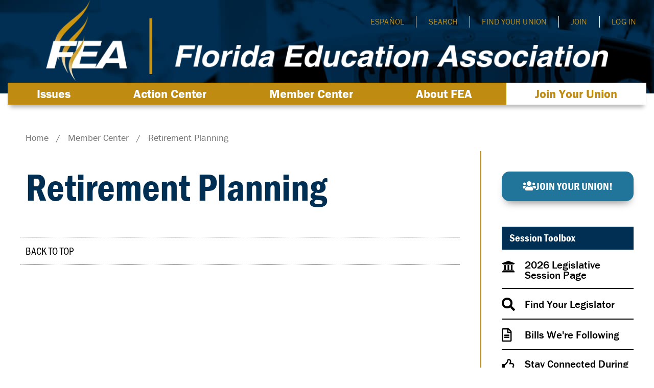

--- FILE ---
content_type: text/html; charset=UTF-8
request_url: https://feaweb.org/member-center/retirement-planning/
body_size: 66291
content:
<!doctype html>
<html dir="ltr" lang="en-US" prefix="og: https://ogp.me/ns#">
<head>
	<meta charset="UTF-8"><script type="text/javascript">(window.NREUM||(NREUM={})).init={privacy:{cookies_enabled:true},ajax:{deny_list:["bam.nr-data.net"]},feature_flags:["soft_nav"],distributed_tracing:{enabled:true}};(window.NREUM||(NREUM={})).loader_config={agentID:"1134013985",accountID:"3389988",trustKey:"66686",xpid:"VwUPWF9bABABVFFUBgUAXlUD",licenseKey:"NRJS-9439d185a6a7f733da2",applicationID:"1006147812",browserID:"1134013985"};;/*! For license information please see nr-loader-spa-1.307.0.min.js.LICENSE.txt */
(()=>{var e,t,r={384:(e,t,r)=>{"use strict";r.d(t,{NT:()=>a,US:()=>u,Zm:()=>o,bQ:()=>d,dV:()=>c,pV:()=>l});var n=r(6154),i=r(1863),s=r(1910);const a={beacon:"bam.nr-data.net",errorBeacon:"bam.nr-data.net"};function o(){return n.gm.NREUM||(n.gm.NREUM={}),void 0===n.gm.newrelic&&(n.gm.newrelic=n.gm.NREUM),n.gm.NREUM}function c(){let e=o();return e.o||(e.o={ST:n.gm.setTimeout,SI:n.gm.setImmediate||n.gm.setInterval,CT:n.gm.clearTimeout,XHR:n.gm.XMLHttpRequest,REQ:n.gm.Request,EV:n.gm.Event,PR:n.gm.Promise,MO:n.gm.MutationObserver,FETCH:n.gm.fetch,WS:n.gm.WebSocket},(0,s.i)(...Object.values(e.o))),e}function d(e,t){let r=o();r.initializedAgents??={},t.initializedAt={ms:(0,i.t)(),date:new Date},r.initializedAgents[e]=t}function u(e,t){o()[e]=t}function l(){return function(){let e=o();const t=e.info||{};e.info={beacon:a.beacon,errorBeacon:a.errorBeacon,...t}}(),function(){let e=o();const t=e.init||{};e.init={...t}}(),c(),function(){let e=o();const t=e.loader_config||{};e.loader_config={...t}}(),o()}},782:(e,t,r)=>{"use strict";r.d(t,{T:()=>n});const n=r(860).K7.pageViewTiming},860:(e,t,r)=>{"use strict";r.d(t,{$J:()=>u,K7:()=>c,P3:()=>d,XX:()=>i,Yy:()=>o,df:()=>s,qY:()=>n,v4:()=>a});const n="events",i="jserrors",s="browser/blobs",a="rum",o="browser/logs",c={ajax:"ajax",genericEvents:"generic_events",jserrors:i,logging:"logging",metrics:"metrics",pageAction:"page_action",pageViewEvent:"page_view_event",pageViewTiming:"page_view_timing",sessionReplay:"session_replay",sessionTrace:"session_trace",softNav:"soft_navigations",spa:"spa"},d={[c.pageViewEvent]:1,[c.pageViewTiming]:2,[c.metrics]:3,[c.jserrors]:4,[c.spa]:5,[c.ajax]:6,[c.sessionTrace]:7,[c.softNav]:8,[c.sessionReplay]:9,[c.logging]:10,[c.genericEvents]:11},u={[c.pageViewEvent]:a,[c.pageViewTiming]:n,[c.ajax]:n,[c.spa]:n,[c.softNav]:n,[c.metrics]:i,[c.jserrors]:i,[c.sessionTrace]:s,[c.sessionReplay]:s,[c.logging]:o,[c.genericEvents]:"ins"}},944:(e,t,r)=>{"use strict";r.d(t,{R:()=>i});var n=r(3241);function i(e,t){"function"==typeof console.debug&&(console.debug("New Relic Warning: https://github.com/newrelic/newrelic-browser-agent/blob/main/docs/warning-codes.md#".concat(e),t),(0,n.W)({agentIdentifier:null,drained:null,type:"data",name:"warn",feature:"warn",data:{code:e,secondary:t}}))}},993:(e,t,r)=>{"use strict";r.d(t,{A$:()=>s,ET:()=>a,TZ:()=>o,p_:()=>i});var n=r(860);const i={ERROR:"ERROR",WARN:"WARN",INFO:"INFO",DEBUG:"DEBUG",TRACE:"TRACE"},s={OFF:0,ERROR:1,WARN:2,INFO:3,DEBUG:4,TRACE:5},a="log",o=n.K7.logging},1687:(e,t,r)=>{"use strict";r.d(t,{Ak:()=>d,Ze:()=>h,x3:()=>u});var n=r(3241),i=r(7836),s=r(3606),a=r(860),o=r(2646);const c={};function d(e,t){const r={staged:!1,priority:a.P3[t]||0};l(e),c[e].get(t)||c[e].set(t,r)}function u(e,t){e&&c[e]&&(c[e].get(t)&&c[e].delete(t),p(e,t,!1),c[e].size&&f(e))}function l(e){if(!e)throw new Error("agentIdentifier required");c[e]||(c[e]=new Map)}function h(e="",t="feature",r=!1){if(l(e),!e||!c[e].get(t)||r)return p(e,t);c[e].get(t).staged=!0,f(e)}function f(e){const t=Array.from(c[e]);t.every(([e,t])=>t.staged)&&(t.sort((e,t)=>e[1].priority-t[1].priority),t.forEach(([t])=>{c[e].delete(t),p(e,t)}))}function p(e,t,r=!0){const a=e?i.ee.get(e):i.ee,c=s.i.handlers;if(!a.aborted&&a.backlog&&c){if((0,n.W)({agentIdentifier:e,type:"lifecycle",name:"drain",feature:t}),r){const e=a.backlog[t],r=c[t];if(r){for(let t=0;e&&t<e.length;++t)g(e[t],r);Object.entries(r).forEach(([e,t])=>{Object.values(t||{}).forEach(t=>{t[0]?.on&&t[0]?.context()instanceof o.y&&t[0].on(e,t[1])})})}}a.isolatedBacklog||delete c[t],a.backlog[t]=null,a.emit("drain-"+t,[])}}function g(e,t){var r=e[1];Object.values(t[r]||{}).forEach(t=>{var r=e[0];if(t[0]===r){var n=t[1],i=e[3],s=e[2];n.apply(i,s)}})}},1738:(e,t,r)=>{"use strict";r.d(t,{U:()=>f,Y:()=>h});var n=r(3241),i=r(9908),s=r(1863),a=r(944),o=r(5701),c=r(3969),d=r(8362),u=r(860),l=r(4261);function h(e,t,r,s){const h=s||r;!h||h[e]&&h[e]!==d.d.prototype[e]||(h[e]=function(){(0,i.p)(c.xV,["API/"+e+"/called"],void 0,u.K7.metrics,r.ee),(0,n.W)({agentIdentifier:r.agentIdentifier,drained:!!o.B?.[r.agentIdentifier],type:"data",name:"api",feature:l.Pl+e,data:{}});try{return t.apply(this,arguments)}catch(e){(0,a.R)(23,e)}})}function f(e,t,r,n,a){const o=e.info;null===r?delete o.jsAttributes[t]:o.jsAttributes[t]=r,(a||null===r)&&(0,i.p)(l.Pl+n,[(0,s.t)(),t,r],void 0,"session",e.ee)}},1741:(e,t,r)=>{"use strict";r.d(t,{W:()=>s});var n=r(944),i=r(4261);class s{#e(e,...t){if(this[e]!==s.prototype[e])return this[e](...t);(0,n.R)(35,e)}addPageAction(e,t){return this.#e(i.hG,e,t)}register(e){return this.#e(i.eY,e)}recordCustomEvent(e,t){return this.#e(i.fF,e,t)}setPageViewName(e,t){return this.#e(i.Fw,e,t)}setCustomAttribute(e,t,r){return this.#e(i.cD,e,t,r)}noticeError(e,t){return this.#e(i.o5,e,t)}setUserId(e,t=!1){return this.#e(i.Dl,e,t)}setApplicationVersion(e){return this.#e(i.nb,e)}setErrorHandler(e){return this.#e(i.bt,e)}addRelease(e,t){return this.#e(i.k6,e,t)}log(e,t){return this.#e(i.$9,e,t)}start(){return this.#e(i.d3)}finished(e){return this.#e(i.BL,e)}recordReplay(){return this.#e(i.CH)}pauseReplay(){return this.#e(i.Tb)}addToTrace(e){return this.#e(i.U2,e)}setCurrentRouteName(e){return this.#e(i.PA,e)}interaction(e){return this.#e(i.dT,e)}wrapLogger(e,t,r){return this.#e(i.Wb,e,t,r)}measure(e,t){return this.#e(i.V1,e,t)}consent(e){return this.#e(i.Pv,e)}}},1863:(e,t,r)=>{"use strict";function n(){return Math.floor(performance.now())}r.d(t,{t:()=>n})},1910:(e,t,r)=>{"use strict";r.d(t,{i:()=>s});var n=r(944);const i=new Map;function s(...e){return e.every(e=>{if(i.has(e))return i.get(e);const t="function"==typeof e?e.toString():"",r=t.includes("[native code]"),s=t.includes("nrWrapper");return r||s||(0,n.R)(64,e?.name||t),i.set(e,r),r})}},2555:(e,t,r)=>{"use strict";r.d(t,{D:()=>o,f:()=>a});var n=r(384),i=r(8122);const s={beacon:n.NT.beacon,errorBeacon:n.NT.errorBeacon,licenseKey:void 0,applicationID:void 0,sa:void 0,queueTime:void 0,applicationTime:void 0,ttGuid:void 0,user:void 0,account:void 0,product:void 0,extra:void 0,jsAttributes:{},userAttributes:void 0,atts:void 0,transactionName:void 0,tNamePlain:void 0};function a(e){try{return!!e.licenseKey&&!!e.errorBeacon&&!!e.applicationID}catch(e){return!1}}const o=e=>(0,i.a)(e,s)},2614:(e,t,r)=>{"use strict";r.d(t,{BB:()=>a,H3:()=>n,g:()=>d,iL:()=>c,tS:()=>o,uh:()=>i,wk:()=>s});const n="NRBA",i="SESSION",s=144e5,a=18e5,o={STARTED:"session-started",PAUSE:"session-pause",RESET:"session-reset",RESUME:"session-resume",UPDATE:"session-update"},c={SAME_TAB:"same-tab",CROSS_TAB:"cross-tab"},d={OFF:0,FULL:1,ERROR:2}},2646:(e,t,r)=>{"use strict";r.d(t,{y:()=>n});class n{constructor(e){this.contextId=e}}},2843:(e,t,r)=>{"use strict";r.d(t,{G:()=>s,u:()=>i});var n=r(3878);function i(e,t=!1,r,i){(0,n.DD)("visibilitychange",function(){if(t)return void("hidden"===document.visibilityState&&e());e(document.visibilityState)},r,i)}function s(e,t,r){(0,n.sp)("pagehide",e,t,r)}},3241:(e,t,r)=>{"use strict";r.d(t,{W:()=>s});var n=r(6154);const i="newrelic";function s(e={}){try{n.gm.dispatchEvent(new CustomEvent(i,{detail:e}))}catch(e){}}},3304:(e,t,r)=>{"use strict";r.d(t,{A:()=>s});var n=r(7836);const i=()=>{const e=new WeakSet;return(t,r)=>{if("object"==typeof r&&null!==r){if(e.has(r))return;e.add(r)}return r}};function s(e){try{return JSON.stringify(e,i())??""}catch(e){try{n.ee.emit("internal-error",[e])}catch(e){}return""}}},3333:(e,t,r)=>{"use strict";r.d(t,{$v:()=>u,TZ:()=>n,Xh:()=>c,Zp:()=>i,kd:()=>d,mq:()=>o,nf:()=>a,qN:()=>s});const n=r(860).K7.genericEvents,i=["auxclick","click","copy","keydown","paste","scrollend"],s=["focus","blur"],a=4,o=1e3,c=2e3,d=["PageAction","UserAction","BrowserPerformance"],u={RESOURCES:"experimental.resources",REGISTER:"register"}},3434:(e,t,r)=>{"use strict";r.d(t,{Jt:()=>s,YM:()=>d});var n=r(7836),i=r(5607);const s="nr@original:".concat(i.W),a=50;var o=Object.prototype.hasOwnProperty,c=!1;function d(e,t){return e||(e=n.ee),r.inPlace=function(e,t,n,i,s){n||(n="");const a="-"===n.charAt(0);for(let o=0;o<t.length;o++){const c=t[o],d=e[c];l(d)||(e[c]=r(d,a?c+n:n,i,c,s))}},r.flag=s,r;function r(t,r,n,c,d){return l(t)?t:(r||(r=""),nrWrapper[s]=t,function(e,t,r){if(Object.defineProperty&&Object.keys)try{return Object.keys(e).forEach(function(r){Object.defineProperty(t,r,{get:function(){return e[r]},set:function(t){return e[r]=t,t}})}),t}catch(e){u([e],r)}for(var n in e)o.call(e,n)&&(t[n]=e[n])}(t,nrWrapper,e),nrWrapper);function nrWrapper(){var s,o,l,h;let f;try{o=this,s=[...arguments],l="function"==typeof n?n(s,o):n||{}}catch(t){u([t,"",[s,o,c],l],e)}i(r+"start",[s,o,c],l,d);const p=performance.now();let g;try{return h=t.apply(o,s),g=performance.now(),h}catch(e){throw g=performance.now(),i(r+"err",[s,o,e],l,d),f=e,f}finally{const e=g-p,t={start:p,end:g,duration:e,isLongTask:e>=a,methodName:c,thrownError:f};t.isLongTask&&i("long-task",[t,o],l,d),i(r+"end",[s,o,h],l,d)}}}function i(r,n,i,s){if(!c||t){var a=c;c=!0;try{e.emit(r,n,i,t,s)}catch(t){u([t,r,n,i],e)}c=a}}}function u(e,t){t||(t=n.ee);try{t.emit("internal-error",e)}catch(e){}}function l(e){return!(e&&"function"==typeof e&&e.apply&&!e[s])}},3606:(e,t,r)=>{"use strict";r.d(t,{i:()=>s});var n=r(9908);s.on=a;var i=s.handlers={};function s(e,t,r,s){a(s||n.d,i,e,t,r)}function a(e,t,r,i,s){s||(s="feature"),e||(e=n.d);var a=t[s]=t[s]||{};(a[r]=a[r]||[]).push([e,i])}},3738:(e,t,r)=>{"use strict";r.d(t,{He:()=>i,Kp:()=>o,Lc:()=>d,Rz:()=>u,TZ:()=>n,bD:()=>s,d3:()=>a,jx:()=>l,sl:()=>h,uP:()=>c});const n=r(860).K7.sessionTrace,i="bstResource",s="resource",a="-start",o="-end",c="fn"+a,d="fn"+o,u="pushState",l=1e3,h=3e4},3785:(e,t,r)=>{"use strict";r.d(t,{R:()=>c,b:()=>d});var n=r(9908),i=r(1863),s=r(860),a=r(3969),o=r(993);function c(e,t,r={},c=o.p_.INFO,d=!0,u,l=(0,i.t)()){(0,n.p)(a.xV,["API/logging/".concat(c.toLowerCase(),"/called")],void 0,s.K7.metrics,e),(0,n.p)(o.ET,[l,t,r,c,d,u],void 0,s.K7.logging,e)}function d(e){return"string"==typeof e&&Object.values(o.p_).some(t=>t===e.toUpperCase().trim())}},3878:(e,t,r)=>{"use strict";function n(e,t){return{capture:e,passive:!1,signal:t}}function i(e,t,r=!1,i){window.addEventListener(e,t,n(r,i))}function s(e,t,r=!1,i){document.addEventListener(e,t,n(r,i))}r.d(t,{DD:()=>s,jT:()=>n,sp:()=>i})},3962:(e,t,r)=>{"use strict";r.d(t,{AM:()=>a,O2:()=>l,OV:()=>s,Qu:()=>h,TZ:()=>c,ih:()=>f,pP:()=>o,t1:()=>u,tC:()=>i,wD:()=>d});var n=r(860);const i=["click","keydown","submit"],s="popstate",a="api",o="initialPageLoad",c=n.K7.softNav,d=5e3,u=500,l={INITIAL_PAGE_LOAD:"",ROUTE_CHANGE:1,UNSPECIFIED:2},h={INTERACTION:1,AJAX:2,CUSTOM_END:3,CUSTOM_TRACER:4},f={IP:"in progress",PF:"pending finish",FIN:"finished",CAN:"cancelled"}},3969:(e,t,r)=>{"use strict";r.d(t,{TZ:()=>n,XG:()=>o,rs:()=>i,xV:()=>a,z_:()=>s});const n=r(860).K7.metrics,i="sm",s="cm",a="storeSupportabilityMetrics",o="storeEventMetrics"},4234:(e,t,r)=>{"use strict";r.d(t,{W:()=>s});var n=r(7836),i=r(1687);class s{constructor(e,t){this.agentIdentifier=e,this.ee=n.ee.get(e),this.featureName=t,this.blocked=!1}deregisterDrain(){(0,i.x3)(this.agentIdentifier,this.featureName)}}},4261:(e,t,r)=>{"use strict";r.d(t,{$9:()=>u,BL:()=>c,CH:()=>p,Dl:()=>R,Fw:()=>w,PA:()=>v,Pl:()=>n,Pv:()=>A,Tb:()=>h,U2:()=>a,V1:()=>E,Wb:()=>T,bt:()=>y,cD:()=>b,d3:()=>x,dT:()=>d,eY:()=>g,fF:()=>f,hG:()=>s,hw:()=>i,k6:()=>o,nb:()=>m,o5:()=>l});const n="api-",i=n+"ixn-",s="addPageAction",a="addToTrace",o="addRelease",c="finished",d="interaction",u="log",l="noticeError",h="pauseReplay",f="recordCustomEvent",p="recordReplay",g="register",m="setApplicationVersion",v="setCurrentRouteName",b="setCustomAttribute",y="setErrorHandler",w="setPageViewName",R="setUserId",x="start",T="wrapLogger",E="measure",A="consent"},4387:(e,t,r)=>{"use strict";function n(e={}){return!(!e.id||!e.name)}function i(e){return"string"==typeof e&&e.trim().length<501||"number"==typeof e}function s(e,t){if(2!==t?.harvestEndpointVersion)return{};const r=t.agentRef.runtime.appMetadata.agents[0].entityGuid;return n(e)?{"source.id":e.id,"source.name":e.name,"source.type":e.type,"parent.id":e.parent?.id||r}:{"entity.guid":r,appId:t.agentRef.info.applicationID}}r.d(t,{Ux:()=>s,c7:()=>n,yo:()=>i})},5205:(e,t,r)=>{"use strict";r.d(t,{j:()=>S});var n=r(384),i=r(1741);var s=r(2555),a=r(3333);const o=e=>{if(!e||"string"!=typeof e)return!1;try{document.createDocumentFragment().querySelector(e)}catch{return!1}return!0};var c=r(2614),d=r(944),u=r(8122);const l="[data-nr-mask]",h=e=>(0,u.a)(e,(()=>{const e={feature_flags:[],experimental:{allow_registered_children:!1,resources:!1},mask_selector:"*",block_selector:"[data-nr-block]",mask_input_options:{color:!1,date:!1,"datetime-local":!1,email:!1,month:!1,number:!1,range:!1,search:!1,tel:!1,text:!1,time:!1,url:!1,week:!1,textarea:!1,select:!1,password:!0}};return{ajax:{deny_list:void 0,block_internal:!0,enabled:!0,autoStart:!0},api:{get allow_registered_children(){return e.feature_flags.includes(a.$v.REGISTER)||e.experimental.allow_registered_children},set allow_registered_children(t){e.experimental.allow_registered_children=t},duplicate_registered_data:!1},browser_consent_mode:{enabled:!1},distributed_tracing:{enabled:void 0,exclude_newrelic_header:void 0,cors_use_newrelic_header:void 0,cors_use_tracecontext_headers:void 0,allowed_origins:void 0},get feature_flags(){return e.feature_flags},set feature_flags(t){e.feature_flags=t},generic_events:{enabled:!0,autoStart:!0},harvest:{interval:30},jserrors:{enabled:!0,autoStart:!0},logging:{enabled:!0,autoStart:!0},metrics:{enabled:!0,autoStart:!0},obfuscate:void 0,page_action:{enabled:!0},page_view_event:{enabled:!0,autoStart:!0},page_view_timing:{enabled:!0,autoStart:!0},performance:{capture_marks:!1,capture_measures:!1,capture_detail:!0,resources:{get enabled(){return e.feature_flags.includes(a.$v.RESOURCES)||e.experimental.resources},set enabled(t){e.experimental.resources=t},asset_types:[],first_party_domains:[],ignore_newrelic:!0}},privacy:{cookies_enabled:!0},proxy:{assets:void 0,beacon:void 0},session:{expiresMs:c.wk,inactiveMs:c.BB},session_replay:{autoStart:!0,enabled:!1,preload:!1,sampling_rate:10,error_sampling_rate:100,collect_fonts:!1,inline_images:!1,fix_stylesheets:!0,mask_all_inputs:!0,get mask_text_selector(){return e.mask_selector},set mask_text_selector(t){o(t)?e.mask_selector="".concat(t,",").concat(l):""===t||null===t?e.mask_selector=l:(0,d.R)(5,t)},get block_class(){return"nr-block"},get ignore_class(){return"nr-ignore"},get mask_text_class(){return"nr-mask"},get block_selector(){return e.block_selector},set block_selector(t){o(t)?e.block_selector+=",".concat(t):""!==t&&(0,d.R)(6,t)},get mask_input_options(){return e.mask_input_options},set mask_input_options(t){t&&"object"==typeof t?e.mask_input_options={...t,password:!0}:(0,d.R)(7,t)}},session_trace:{enabled:!0,autoStart:!0},soft_navigations:{enabled:!0,autoStart:!0},spa:{enabled:!0,autoStart:!0},ssl:void 0,user_actions:{enabled:!0,elementAttributes:["id","className","tagName","type"]}}})());var f=r(6154),p=r(9324);let g=0;const m={buildEnv:p.F3,distMethod:p.Xs,version:p.xv,originTime:f.WN},v={consented:!1},b={appMetadata:{},get consented(){return this.session?.state?.consent||v.consented},set consented(e){v.consented=e},customTransaction:void 0,denyList:void 0,disabled:!1,harvester:void 0,isolatedBacklog:!1,isRecording:!1,loaderType:void 0,maxBytes:3e4,obfuscator:void 0,onerror:void 0,ptid:void 0,releaseIds:{},session:void 0,timeKeeper:void 0,registeredEntities:[],jsAttributesMetadata:{bytes:0},get harvestCount(){return++g}},y=e=>{const t=(0,u.a)(e,b),r=Object.keys(m).reduce((e,t)=>(e[t]={value:m[t],writable:!1,configurable:!0,enumerable:!0},e),{});return Object.defineProperties(t,r)};var w=r(5701);const R=e=>{const t=e.startsWith("http");e+="/",r.p=t?e:"https://"+e};var x=r(7836),T=r(3241);const E={accountID:void 0,trustKey:void 0,agentID:void 0,licenseKey:void 0,applicationID:void 0,xpid:void 0},A=e=>(0,u.a)(e,E),_=new Set;function S(e,t={},r,a){let{init:o,info:c,loader_config:d,runtime:u={},exposed:l=!0}=t;if(!c){const e=(0,n.pV)();o=e.init,c=e.info,d=e.loader_config}e.init=h(o||{}),e.loader_config=A(d||{}),c.jsAttributes??={},f.bv&&(c.jsAttributes.isWorker=!0),e.info=(0,s.D)(c);const p=e.init,g=[c.beacon,c.errorBeacon];_.has(e.agentIdentifier)||(p.proxy.assets&&(R(p.proxy.assets),g.push(p.proxy.assets)),p.proxy.beacon&&g.push(p.proxy.beacon),e.beacons=[...g],function(e){const t=(0,n.pV)();Object.getOwnPropertyNames(i.W.prototype).forEach(r=>{const n=i.W.prototype[r];if("function"!=typeof n||"constructor"===n)return;let s=t[r];e[r]&&!1!==e.exposed&&"micro-agent"!==e.runtime?.loaderType&&(t[r]=(...t)=>{const n=e[r](...t);return s?s(...t):n})})}(e),(0,n.US)("activatedFeatures",w.B)),u.denyList=[...p.ajax.deny_list||[],...p.ajax.block_internal?g:[]],u.ptid=e.agentIdentifier,u.loaderType=r,e.runtime=y(u),_.has(e.agentIdentifier)||(e.ee=x.ee.get(e.agentIdentifier),e.exposed=l,(0,T.W)({agentIdentifier:e.agentIdentifier,drained:!!w.B?.[e.agentIdentifier],type:"lifecycle",name:"initialize",feature:void 0,data:e.config})),_.add(e.agentIdentifier)}},5270:(e,t,r)=>{"use strict";r.d(t,{Aw:()=>a,SR:()=>s,rF:()=>o});var n=r(384),i=r(7767);function s(e){return!!(0,n.dV)().o.MO&&(0,i.V)(e)&&!0===e?.session_trace.enabled}function a(e){return!0===e?.session_replay.preload&&s(e)}function o(e,t){try{if("string"==typeof t?.type){if("password"===t.type.toLowerCase())return"*".repeat(e?.length||0);if(void 0!==t?.dataset?.nrUnmask||t?.classList?.contains("nr-unmask"))return e}}catch(e){}return"string"==typeof e?e.replace(/[\S]/g,"*"):"*".repeat(e?.length||0)}},5289:(e,t,r)=>{"use strict";r.d(t,{GG:()=>a,Qr:()=>c,sB:()=>o});var n=r(3878),i=r(6389);function s(){return"undefined"==typeof document||"complete"===document.readyState}function a(e,t){if(s())return e();const r=(0,i.J)(e),a=setInterval(()=>{s()&&(clearInterval(a),r())},500);(0,n.sp)("load",r,t)}function o(e){if(s())return e();(0,n.DD)("DOMContentLoaded",e)}function c(e){if(s())return e();(0,n.sp)("popstate",e)}},5607:(e,t,r)=>{"use strict";r.d(t,{W:()=>n});const n=(0,r(9566).bz)()},5701:(e,t,r)=>{"use strict";r.d(t,{B:()=>s,t:()=>a});var n=r(3241);const i=new Set,s={};function a(e,t){const r=t.agentIdentifier;s[r]??={},e&&"object"==typeof e&&(i.has(r)||(t.ee.emit("rumresp",[e]),s[r]=e,i.add(r),(0,n.W)({agentIdentifier:r,loaded:!0,drained:!0,type:"lifecycle",name:"load",feature:void 0,data:e})))}},6154:(e,t,r)=>{"use strict";r.d(t,{OF:()=>d,RI:()=>i,WN:()=>h,bv:()=>s,eN:()=>f,gm:()=>a,lR:()=>l,m:()=>c,mw:()=>o,sb:()=>u});var n=r(1863);const i="undefined"!=typeof window&&!!window.document,s="undefined"!=typeof WorkerGlobalScope&&("undefined"!=typeof self&&self instanceof WorkerGlobalScope&&self.navigator instanceof WorkerNavigator||"undefined"!=typeof globalThis&&globalThis instanceof WorkerGlobalScope&&globalThis.navigator instanceof WorkerNavigator),a=i?window:"undefined"!=typeof WorkerGlobalScope&&("undefined"!=typeof self&&self instanceof WorkerGlobalScope&&self||"undefined"!=typeof globalThis&&globalThis instanceof WorkerGlobalScope&&globalThis),o=Boolean("hidden"===a?.document?.visibilityState),c=""+a?.location,d=/iPad|iPhone|iPod/.test(a.navigator?.userAgent),u=d&&"undefined"==typeof SharedWorker,l=(()=>{const e=a.navigator?.userAgent?.match(/Firefox[/\s](\d+\.\d+)/);return Array.isArray(e)&&e.length>=2?+e[1]:0})(),h=Date.now()-(0,n.t)(),f=()=>"undefined"!=typeof PerformanceNavigationTiming&&a?.performance?.getEntriesByType("navigation")?.[0]?.responseStart},6344:(e,t,r)=>{"use strict";r.d(t,{BB:()=>u,Qb:()=>l,TZ:()=>i,Ug:()=>a,Vh:()=>s,_s:()=>o,bc:()=>d,yP:()=>c});var n=r(2614);const i=r(860).K7.sessionReplay,s="errorDuringReplay",a=.12,o={DomContentLoaded:0,Load:1,FullSnapshot:2,IncrementalSnapshot:3,Meta:4,Custom:5},c={[n.g.ERROR]:15e3,[n.g.FULL]:3e5,[n.g.OFF]:0},d={RESET:{message:"Session was reset",sm:"Reset"},IMPORT:{message:"Recorder failed to import",sm:"Import"},TOO_MANY:{message:"429: Too Many Requests",sm:"Too-Many"},TOO_BIG:{message:"Payload was too large",sm:"Too-Big"},CROSS_TAB:{message:"Session Entity was set to OFF on another tab",sm:"Cross-Tab"},ENTITLEMENTS:{message:"Session Replay is not allowed and will not be started",sm:"Entitlement"}},u=5e3,l={API:"api",RESUME:"resume",SWITCH_TO_FULL:"switchToFull",INITIALIZE:"initialize",PRELOAD:"preload"}},6389:(e,t,r)=>{"use strict";function n(e,t=500,r={}){const n=r?.leading||!1;let i;return(...r)=>{n&&void 0===i&&(e.apply(this,r),i=setTimeout(()=>{i=clearTimeout(i)},t)),n||(clearTimeout(i),i=setTimeout(()=>{e.apply(this,r)},t))}}function i(e){let t=!1;return(...r)=>{t||(t=!0,e.apply(this,r))}}r.d(t,{J:()=>i,s:()=>n})},6630:(e,t,r)=>{"use strict";r.d(t,{T:()=>n});const n=r(860).K7.pageViewEvent},6774:(e,t,r)=>{"use strict";r.d(t,{T:()=>n});const n=r(860).K7.jserrors},7295:(e,t,r)=>{"use strict";r.d(t,{Xv:()=>a,gX:()=>i,iW:()=>s});var n=[];function i(e){if(!e||s(e))return!1;if(0===n.length)return!0;if("*"===n[0].hostname)return!1;for(var t=0;t<n.length;t++){var r=n[t];if(r.hostname.test(e.hostname)&&r.pathname.test(e.pathname))return!1}return!0}function s(e){return void 0===e.hostname}function a(e){if(n=[],e&&e.length)for(var t=0;t<e.length;t++){let r=e[t];if(!r)continue;if("*"===r)return void(n=[{hostname:"*"}]);0===r.indexOf("http://")?r=r.substring(7):0===r.indexOf("https://")&&(r=r.substring(8));const i=r.indexOf("/");let s,a;i>0?(s=r.substring(0,i),a=r.substring(i)):(s=r,a="*");let[c]=s.split(":");n.push({hostname:o(c),pathname:o(a,!0)})}}function o(e,t=!1){const r=e.replace(/[.+?^${}()|[\]\\]/g,e=>"\\"+e).replace(/\*/g,".*?");return new RegExp((t?"^":"")+r+"$")}},7485:(e,t,r)=>{"use strict";r.d(t,{D:()=>i});var n=r(6154);function i(e){if(0===(e||"").indexOf("data:"))return{protocol:"data"};try{const t=new URL(e,location.href),r={port:t.port,hostname:t.hostname,pathname:t.pathname,search:t.search,protocol:t.protocol.slice(0,t.protocol.indexOf(":")),sameOrigin:t.protocol===n.gm?.location?.protocol&&t.host===n.gm?.location?.host};return r.port&&""!==r.port||("http:"===t.protocol&&(r.port="80"),"https:"===t.protocol&&(r.port="443")),r.pathname&&""!==r.pathname?r.pathname.startsWith("/")||(r.pathname="/".concat(r.pathname)):r.pathname="/",r}catch(e){return{}}}},7699:(e,t,r)=>{"use strict";r.d(t,{It:()=>s,KC:()=>o,No:()=>i,qh:()=>a});var n=r(860);const i=16e3,s=1e6,a="SESSION_ERROR",o={[n.K7.logging]:!0,[n.K7.genericEvents]:!1,[n.K7.jserrors]:!1,[n.K7.ajax]:!1}},7767:(e,t,r)=>{"use strict";r.d(t,{V:()=>i});var n=r(6154);const i=e=>n.RI&&!0===e?.privacy.cookies_enabled},7836:(e,t,r)=>{"use strict";r.d(t,{P:()=>o,ee:()=>c});var n=r(384),i=r(8990),s=r(2646),a=r(5607);const o="nr@context:".concat(a.W),c=function e(t,r){var n={},a={},u={},l=!1;try{l=16===r.length&&d.initializedAgents?.[r]?.runtime.isolatedBacklog}catch(e){}var h={on:p,addEventListener:p,removeEventListener:function(e,t){var r=n[e];if(!r)return;for(var i=0;i<r.length;i++)r[i]===t&&r.splice(i,1)},emit:function(e,r,n,i,s){!1!==s&&(s=!0);if(c.aborted&&!i)return;t&&s&&t.emit(e,r,n);var o=f(n);g(e).forEach(e=>{e.apply(o,r)});var d=v()[a[e]];d&&d.push([h,e,r,o]);return o},get:m,listeners:g,context:f,buffer:function(e,t){const r=v();if(t=t||"feature",h.aborted)return;Object.entries(e||{}).forEach(([e,n])=>{a[n]=t,t in r||(r[t]=[])})},abort:function(){h._aborted=!0,Object.keys(h.backlog).forEach(e=>{delete h.backlog[e]})},isBuffering:function(e){return!!v()[a[e]]},debugId:r,backlog:l?{}:t&&"object"==typeof t.backlog?t.backlog:{},isolatedBacklog:l};return Object.defineProperty(h,"aborted",{get:()=>{let e=h._aborted||!1;return e||(t&&(e=t.aborted),e)}}),h;function f(e){return e&&e instanceof s.y?e:e?(0,i.I)(e,o,()=>new s.y(o)):new s.y(o)}function p(e,t){n[e]=g(e).concat(t)}function g(e){return n[e]||[]}function m(t){return u[t]=u[t]||e(h,t)}function v(){return h.backlog}}(void 0,"globalEE"),d=(0,n.Zm)();d.ee||(d.ee=c)},8122:(e,t,r)=>{"use strict";r.d(t,{a:()=>i});var n=r(944);function i(e,t){try{if(!e||"object"!=typeof e)return(0,n.R)(3);if(!t||"object"!=typeof t)return(0,n.R)(4);const r=Object.create(Object.getPrototypeOf(t),Object.getOwnPropertyDescriptors(t)),s=0===Object.keys(r).length?e:r;for(let a in s)if(void 0!==e[a])try{if(null===e[a]){r[a]=null;continue}Array.isArray(e[a])&&Array.isArray(t[a])?r[a]=Array.from(new Set([...e[a],...t[a]])):"object"==typeof e[a]&&"object"==typeof t[a]?r[a]=i(e[a],t[a]):r[a]=e[a]}catch(e){r[a]||(0,n.R)(1,e)}return r}catch(e){(0,n.R)(2,e)}}},8139:(e,t,r)=>{"use strict";r.d(t,{u:()=>h});var n=r(7836),i=r(3434),s=r(8990),a=r(6154);const o={},c=a.gm.XMLHttpRequest,d="addEventListener",u="removeEventListener",l="nr@wrapped:".concat(n.P);function h(e){var t=function(e){return(e||n.ee).get("events")}(e);if(o[t.debugId]++)return t;o[t.debugId]=1;var r=(0,i.YM)(t,!0);function h(e){r.inPlace(e,[d,u],"-",p)}function p(e,t){return e[1]}return"getPrototypeOf"in Object&&(a.RI&&f(document,h),c&&f(c.prototype,h),f(a.gm,h)),t.on(d+"-start",function(e,t){var n=e[1];if(null!==n&&("function"==typeof n||"object"==typeof n)&&"newrelic"!==e[0]){var i=(0,s.I)(n,l,function(){var e={object:function(){if("function"!=typeof n.handleEvent)return;return n.handleEvent.apply(n,arguments)},function:n}[typeof n];return e?r(e,"fn-",null,e.name||"anonymous"):n});this.wrapped=e[1]=i}}),t.on(u+"-start",function(e){e[1]=this.wrapped||e[1]}),t}function f(e,t,...r){let n=e;for(;"object"==typeof n&&!Object.prototype.hasOwnProperty.call(n,d);)n=Object.getPrototypeOf(n);n&&t(n,...r)}},8362:(e,t,r)=>{"use strict";r.d(t,{d:()=>s});var n=r(9566),i=r(1741);class s extends i.W{agentIdentifier=(0,n.LA)(16)}},8374:(e,t,r)=>{r.nc=(()=>{try{return document?.currentScript?.nonce}catch(e){}return""})()},8990:(e,t,r)=>{"use strict";r.d(t,{I:()=>i});var n=Object.prototype.hasOwnProperty;function i(e,t,r){if(n.call(e,t))return e[t];var i=r();if(Object.defineProperty&&Object.keys)try{return Object.defineProperty(e,t,{value:i,writable:!0,enumerable:!1}),i}catch(e){}return e[t]=i,i}},9300:(e,t,r)=>{"use strict";r.d(t,{T:()=>n});const n=r(860).K7.ajax},9324:(e,t,r)=>{"use strict";r.d(t,{AJ:()=>a,F3:()=>i,Xs:()=>s,Yq:()=>o,xv:()=>n});const n="1.307.0",i="PROD",s="CDN",a="@newrelic/rrweb",o="1.0.1"},9566:(e,t,r)=>{"use strict";r.d(t,{LA:()=>o,ZF:()=>c,bz:()=>a,el:()=>d});var n=r(6154);const i="xxxxxxxx-xxxx-4xxx-yxxx-xxxxxxxxxxxx";function s(e,t){return e?15&e[t]:16*Math.random()|0}function a(){const e=n.gm?.crypto||n.gm?.msCrypto;let t,r=0;return e&&e.getRandomValues&&(t=e.getRandomValues(new Uint8Array(30))),i.split("").map(e=>"x"===e?s(t,r++).toString(16):"y"===e?(3&s()|8).toString(16):e).join("")}function o(e){const t=n.gm?.crypto||n.gm?.msCrypto;let r,i=0;t&&t.getRandomValues&&(r=t.getRandomValues(new Uint8Array(e)));const a=[];for(var o=0;o<e;o++)a.push(s(r,i++).toString(16));return a.join("")}function c(){return o(16)}function d(){return o(32)}},9908:(e,t,r)=>{"use strict";r.d(t,{d:()=>n,p:()=>i});var n=r(7836).ee.get("handle");function i(e,t,r,i,s){s?(s.buffer([e],i),s.emit(e,t,r)):(n.buffer([e],i),n.emit(e,t,r))}}},n={};function i(e){var t=n[e];if(void 0!==t)return t.exports;var s=n[e]={exports:{}};return r[e](s,s.exports,i),s.exports}i.m=r,i.d=(e,t)=>{for(var r in t)i.o(t,r)&&!i.o(e,r)&&Object.defineProperty(e,r,{enumerable:!0,get:t[r]})},i.f={},i.e=e=>Promise.all(Object.keys(i.f).reduce((t,r)=>(i.f[r](e,t),t),[])),i.u=e=>({212:"nr-spa-compressor",249:"nr-spa-recorder",478:"nr-spa"}[e]+"-1.307.0.min.js"),i.o=(e,t)=>Object.prototype.hasOwnProperty.call(e,t),e={},t="NRBA-1.307.0.PROD:",i.l=(r,n,s,a)=>{if(e[r])e[r].push(n);else{var o,c;if(void 0!==s)for(var d=document.getElementsByTagName("script"),u=0;u<d.length;u++){var l=d[u];if(l.getAttribute("src")==r||l.getAttribute("data-webpack")==t+s){o=l;break}}if(!o){c=!0;var h={478:"sha512-bFoj7wd1EcCTt0jkKdFkw+gjDdU092aP1BOVh5n0PjhLNtBCSXj4vpjfIJR8zH8Bn6/XPpFl3gSNOuWVJ98iug==",249:"sha512-FRHQNWDGImhEo7a7lqCuCt6xlBgommnGc+JH2/YGJlngDoH+/3jpT/cyFpwi2M5G6srPVN4wLxrVqskf6KB7bg==",212:"sha512-okml4IaluCF10UG6SWzY+cKPgBNvH2+S5f1FxomzQUHf608N0b9dwoBv/ZFAhJhrdxPgTA4AxlBzwGcjMGIlQQ=="};(o=document.createElement("script")).charset="utf-8",i.nc&&o.setAttribute("nonce",i.nc),o.setAttribute("data-webpack",t+s),o.src=r,0!==o.src.indexOf(window.location.origin+"/")&&(o.crossOrigin="anonymous"),h[a]&&(o.integrity=h[a])}e[r]=[n];var f=(t,n)=>{o.onerror=o.onload=null,clearTimeout(p);var i=e[r];if(delete e[r],o.parentNode&&o.parentNode.removeChild(o),i&&i.forEach(e=>e(n)),t)return t(n)},p=setTimeout(f.bind(null,void 0,{type:"timeout",target:o}),12e4);o.onerror=f.bind(null,o.onerror),o.onload=f.bind(null,o.onload),c&&document.head.appendChild(o)}},i.r=e=>{"undefined"!=typeof Symbol&&Symbol.toStringTag&&Object.defineProperty(e,Symbol.toStringTag,{value:"Module"}),Object.defineProperty(e,"__esModule",{value:!0})},i.p="https://js-agent.newrelic.com/",(()=>{var e={38:0,788:0};i.f.j=(t,r)=>{var n=i.o(e,t)?e[t]:void 0;if(0!==n)if(n)r.push(n[2]);else{var s=new Promise((r,i)=>n=e[t]=[r,i]);r.push(n[2]=s);var a=i.p+i.u(t),o=new Error;i.l(a,r=>{if(i.o(e,t)&&(0!==(n=e[t])&&(e[t]=void 0),n)){var s=r&&("load"===r.type?"missing":r.type),a=r&&r.target&&r.target.src;o.message="Loading chunk "+t+" failed: ("+s+": "+a+")",o.name="ChunkLoadError",o.type=s,o.request=a,n[1](o)}},"chunk-"+t,t)}};var t=(t,r)=>{var n,s,[a,o,c]=r,d=0;if(a.some(t=>0!==e[t])){for(n in o)i.o(o,n)&&(i.m[n]=o[n]);if(c)c(i)}for(t&&t(r);d<a.length;d++)s=a[d],i.o(e,s)&&e[s]&&e[s][0](),e[s]=0},r=self["webpackChunk:NRBA-1.307.0.PROD"]=self["webpackChunk:NRBA-1.307.0.PROD"]||[];r.forEach(t.bind(null,0)),r.push=t.bind(null,r.push.bind(r))})(),(()=>{"use strict";i(8374);var e=i(8362),t=i(860);const r=Object.values(t.K7);var n=i(5205);var s=i(9908),a=i(1863),o=i(4261),c=i(1738);var d=i(1687),u=i(4234),l=i(5289),h=i(6154),f=i(944),p=i(5270),g=i(7767),m=i(6389),v=i(7699);class b extends u.W{constructor(e,t){super(e.agentIdentifier,t),this.agentRef=e,this.abortHandler=void 0,this.featAggregate=void 0,this.loadedSuccessfully=void 0,this.onAggregateImported=new Promise(e=>{this.loadedSuccessfully=e}),this.deferred=Promise.resolve(),!1===e.init[this.featureName].autoStart?this.deferred=new Promise((t,r)=>{this.ee.on("manual-start-all",(0,m.J)(()=>{(0,d.Ak)(e.agentIdentifier,this.featureName),t()}))}):(0,d.Ak)(e.agentIdentifier,t)}importAggregator(e,t,r={}){if(this.featAggregate)return;const n=async()=>{let n;await this.deferred;try{if((0,g.V)(e.init)){const{setupAgentSession:t}=await i.e(478).then(i.bind(i,8766));n=t(e)}}catch(e){(0,f.R)(20,e),this.ee.emit("internal-error",[e]),(0,s.p)(v.qh,[e],void 0,this.featureName,this.ee)}try{if(!this.#t(this.featureName,n,e.init))return(0,d.Ze)(this.agentIdentifier,this.featureName),void this.loadedSuccessfully(!1);const{Aggregate:i}=await t();this.featAggregate=new i(e,r),e.runtime.harvester.initializedAggregates.push(this.featAggregate),this.loadedSuccessfully(!0)}catch(e){(0,f.R)(34,e),this.abortHandler?.(),(0,d.Ze)(this.agentIdentifier,this.featureName,!0),this.loadedSuccessfully(!1),this.ee&&this.ee.abort()}};h.RI?(0,l.GG)(()=>n(),!0):n()}#t(e,r,n){if(this.blocked)return!1;switch(e){case t.K7.sessionReplay:return(0,p.SR)(n)&&!!r;case t.K7.sessionTrace:return!!r;default:return!0}}}var y=i(6630),w=i(2614),R=i(3241);class x extends b{static featureName=y.T;constructor(e){var t;super(e,y.T),this.setupInspectionEvents(e.agentIdentifier),t=e,(0,c.Y)(o.Fw,function(e,r){"string"==typeof e&&("/"!==e.charAt(0)&&(e="/"+e),t.runtime.customTransaction=(r||"http://custom.transaction")+e,(0,s.p)(o.Pl+o.Fw,[(0,a.t)()],void 0,void 0,t.ee))},t),this.importAggregator(e,()=>i.e(478).then(i.bind(i,2467)))}setupInspectionEvents(e){const t=(t,r)=>{t&&(0,R.W)({agentIdentifier:e,timeStamp:t.timeStamp,loaded:"complete"===t.target.readyState,type:"window",name:r,data:t.target.location+""})};(0,l.sB)(e=>{t(e,"DOMContentLoaded")}),(0,l.GG)(e=>{t(e,"load")}),(0,l.Qr)(e=>{t(e,"navigate")}),this.ee.on(w.tS.UPDATE,(t,r)=>{(0,R.W)({agentIdentifier:e,type:"lifecycle",name:"session",data:r})})}}var T=i(384);class E extends e.d{constructor(e){var t;(super(),h.gm)?(this.features={},(0,T.bQ)(this.agentIdentifier,this),this.desiredFeatures=new Set(e.features||[]),this.desiredFeatures.add(x),(0,n.j)(this,e,e.loaderType||"agent"),t=this,(0,c.Y)(o.cD,function(e,r,n=!1){if("string"==typeof e){if(["string","number","boolean"].includes(typeof r)||null===r)return(0,c.U)(t,e,r,o.cD,n);(0,f.R)(40,typeof r)}else(0,f.R)(39,typeof e)},t),function(e){(0,c.Y)(o.Dl,function(t,r=!1){if("string"!=typeof t&&null!==t)return void(0,f.R)(41,typeof t);const n=e.info.jsAttributes["enduser.id"];r&&null!=n&&n!==t?(0,s.p)(o.Pl+"setUserIdAndResetSession",[t],void 0,"session",e.ee):(0,c.U)(e,"enduser.id",t,o.Dl,!0)},e)}(this),function(e){(0,c.Y)(o.nb,function(t){if("string"==typeof t||null===t)return(0,c.U)(e,"application.version",t,o.nb,!1);(0,f.R)(42,typeof t)},e)}(this),function(e){(0,c.Y)(o.d3,function(){e.ee.emit("manual-start-all")},e)}(this),function(e){(0,c.Y)(o.Pv,function(t=!0){if("boolean"==typeof t){if((0,s.p)(o.Pl+o.Pv,[t],void 0,"session",e.ee),e.runtime.consented=t,t){const t=e.features.page_view_event;t.onAggregateImported.then(e=>{const r=t.featAggregate;e&&!r.sentRum&&r.sendRum()})}}else(0,f.R)(65,typeof t)},e)}(this),this.run()):(0,f.R)(21)}get config(){return{info:this.info,init:this.init,loader_config:this.loader_config,runtime:this.runtime}}get api(){return this}run(){try{const e=function(e){const t={};return r.forEach(r=>{t[r]=!!e[r]?.enabled}),t}(this.init),n=[...this.desiredFeatures];n.sort((e,r)=>t.P3[e.featureName]-t.P3[r.featureName]),n.forEach(r=>{if(!e[r.featureName]&&r.featureName!==t.K7.pageViewEvent)return;if(r.featureName===t.K7.spa)return void(0,f.R)(67);const n=function(e){switch(e){case t.K7.ajax:return[t.K7.jserrors];case t.K7.sessionTrace:return[t.K7.ajax,t.K7.pageViewEvent];case t.K7.sessionReplay:return[t.K7.sessionTrace];case t.K7.pageViewTiming:return[t.K7.pageViewEvent];default:return[]}}(r.featureName).filter(e=>!(e in this.features));n.length>0&&(0,f.R)(36,{targetFeature:r.featureName,missingDependencies:n}),this.features[r.featureName]=new r(this)})}catch(e){(0,f.R)(22,e);for(const e in this.features)this.features[e].abortHandler?.();const t=(0,T.Zm)();delete t.initializedAgents[this.agentIdentifier]?.features,delete this.sharedAggregator;return t.ee.get(this.agentIdentifier).abort(),!1}}}var A=i(2843),_=i(782);class S extends b{static featureName=_.T;constructor(e){super(e,_.T),h.RI&&((0,A.u)(()=>(0,s.p)("docHidden",[(0,a.t)()],void 0,_.T,this.ee),!0),(0,A.G)(()=>(0,s.p)("winPagehide",[(0,a.t)()],void 0,_.T,this.ee)),this.importAggregator(e,()=>i.e(478).then(i.bind(i,9917))))}}var O=i(3969);class I extends b{static featureName=O.TZ;constructor(e){super(e,O.TZ),h.RI&&document.addEventListener("securitypolicyviolation",e=>{(0,s.p)(O.xV,["Generic/CSPViolation/Detected"],void 0,this.featureName,this.ee)}),this.importAggregator(e,()=>i.e(478).then(i.bind(i,6555)))}}var N=i(6774),P=i(3878),D=i(3304);class k{constructor(e,t,r,n,i){this.name="UncaughtError",this.message="string"==typeof e?e:(0,D.A)(e),this.sourceURL=t,this.line=r,this.column=n,this.__newrelic=i}}function C(e){return M(e)?e:new k(void 0!==e?.message?e.message:e,e?.filename||e?.sourceURL,e?.lineno||e?.line,e?.colno||e?.col,e?.__newrelic,e?.cause)}function j(e){const t="Unhandled Promise Rejection: ";if(!e?.reason)return;if(M(e.reason)){try{e.reason.message.startsWith(t)||(e.reason.message=t+e.reason.message)}catch(e){}return C(e.reason)}const r=C(e.reason);return(r.message||"").startsWith(t)||(r.message=t+r.message),r}function L(e){if(e.error instanceof SyntaxError&&!/:\d+$/.test(e.error.stack?.trim())){const t=new k(e.message,e.filename,e.lineno,e.colno,e.error.__newrelic,e.cause);return t.name=SyntaxError.name,t}return M(e.error)?e.error:C(e)}function M(e){return e instanceof Error&&!!e.stack}function H(e,r,n,i,o=(0,a.t)()){"string"==typeof e&&(e=new Error(e)),(0,s.p)("err",[e,o,!1,r,n.runtime.isRecording,void 0,i],void 0,t.K7.jserrors,n.ee),(0,s.p)("uaErr",[],void 0,t.K7.genericEvents,n.ee)}var B=i(4387),K=i(993),W=i(3785);function U(e,{customAttributes:t={},level:r=K.p_.INFO}={},n,i,s=(0,a.t)()){(0,W.R)(n.ee,e,t,r,!1,i,s)}function F(e,r,n,i,c=(0,a.t)()){(0,s.p)(o.Pl+o.hG,[c,e,r,i],void 0,t.K7.genericEvents,n.ee)}function V(e,r,n,i,c=(0,a.t)()){const{start:d,end:u,customAttributes:l}=r||{},h={customAttributes:l||{}};if("object"!=typeof h.customAttributes||"string"!=typeof e||0===e.length)return void(0,f.R)(57);const p=(e,t)=>null==e?t:"number"==typeof e?e:e instanceof PerformanceMark?e.startTime:Number.NaN;if(h.start=p(d,0),h.end=p(u,c),Number.isNaN(h.start)||Number.isNaN(h.end))(0,f.R)(57);else{if(h.duration=h.end-h.start,!(h.duration<0))return(0,s.p)(o.Pl+o.V1,[h,e,i],void 0,t.K7.genericEvents,n.ee),h;(0,f.R)(58)}}function G(e,r={},n,i,c=(0,a.t)()){(0,s.p)(o.Pl+o.fF,[c,e,r,i],void 0,t.K7.genericEvents,n.ee)}function z(e){(0,c.Y)(o.eY,function(t){return Y(e,t)},e)}function Y(e,r,n){const i={};(0,f.R)(54,"newrelic.register"),r||={},r.type="MFE",r.licenseKey||=e.info.licenseKey,r.blocked=!1,r.parent=n||{};let o=()=>{};const c=e.runtime.registeredEntities,d=c.find(({metadata:{target:{id:e,name:t}}})=>e===r.id);if(d)return d.metadata.target.name!==r.name&&(d.metadata.target.name=r.name),d;const u=e=>{r.blocked=!0,o=e};e.init.api.allow_registered_children||u((0,m.J)(()=>(0,f.R)(55))),(0,B.c7)(r)||u((0,m.J)(()=>(0,f.R)(48,r))),(0,B.yo)(r.id)&&(0,B.yo)(r.name)||u((0,m.J)(()=>(0,f.R)(48,r)));const l={addPageAction:(t,n={})=>g(F,[t,{...i,...n},e],r),log:(t,n={})=>g(U,[t,{...n,customAttributes:{...i,...n.customAttributes||{}}},e],r),measure:(t,n={})=>g(V,[t,{...n,customAttributes:{...i,...n.customAttributes||{}}},e],r),noticeError:(t,n={})=>g(H,[t,{...i,...n},e],r),register:(t={})=>g(Y,[e,t],l.metadata.target),recordCustomEvent:(t,n={})=>g(G,[t,{...i,...n},e],r),setApplicationVersion:e=>p("application.version",e),setCustomAttribute:(e,t)=>p(e,t),setUserId:e=>p("enduser.id",e),metadata:{customAttributes:i,target:r}},h=()=>(r.blocked&&o(),r.blocked);h()||c.push(l);const p=(e,t)=>{h()||(i[e]=t)},g=(r,n,i)=>{if(h())return;const o=(0,a.t)();(0,s.p)(O.xV,["API/register/".concat(r.name,"/called")],void 0,t.K7.metrics,e.ee);try{return e.init.api.duplicate_registered_data&&"register"!==r.name&&r(...n,void 0,o),r(...n,i,o)}catch(e){(0,f.R)(50,e)}};return l}class Z extends b{static featureName=N.T;constructor(e){var t;super(e,N.T),t=e,(0,c.Y)(o.o5,(e,r)=>H(e,r,t),t),function(e){(0,c.Y)(o.bt,function(t){e.runtime.onerror=t},e)}(e),function(e){let t=0;(0,c.Y)(o.k6,function(e,r){++t>10||(this.runtime.releaseIds[e.slice(-200)]=(""+r).slice(-200))},e)}(e),z(e);try{this.removeOnAbort=new AbortController}catch(e){}this.ee.on("internal-error",(t,r)=>{this.abortHandler&&(0,s.p)("ierr",[C(t),(0,a.t)(),!0,{},e.runtime.isRecording,r],void 0,this.featureName,this.ee)}),h.gm.addEventListener("unhandledrejection",t=>{this.abortHandler&&(0,s.p)("err",[j(t),(0,a.t)(),!1,{unhandledPromiseRejection:1},e.runtime.isRecording],void 0,this.featureName,this.ee)},(0,P.jT)(!1,this.removeOnAbort?.signal)),h.gm.addEventListener("error",t=>{this.abortHandler&&(0,s.p)("err",[L(t),(0,a.t)(),!1,{},e.runtime.isRecording],void 0,this.featureName,this.ee)},(0,P.jT)(!1,this.removeOnAbort?.signal)),this.abortHandler=this.#r,this.importAggregator(e,()=>i.e(478).then(i.bind(i,2176)))}#r(){this.removeOnAbort?.abort(),this.abortHandler=void 0}}var q=i(8990);let X=1;function J(e){const t=typeof e;return!e||"object"!==t&&"function"!==t?-1:e===h.gm?0:(0,q.I)(e,"nr@id",function(){return X++})}function Q(e){if("string"==typeof e&&e.length)return e.length;if("object"==typeof e){if("undefined"!=typeof ArrayBuffer&&e instanceof ArrayBuffer&&e.byteLength)return e.byteLength;if("undefined"!=typeof Blob&&e instanceof Blob&&e.size)return e.size;if(!("undefined"!=typeof FormData&&e instanceof FormData))try{return(0,D.A)(e).length}catch(e){return}}}var ee=i(8139),te=i(7836),re=i(3434);const ne={},ie=["open","send"];function se(e){var t=e||te.ee;const r=function(e){return(e||te.ee).get("xhr")}(t);if(void 0===h.gm.XMLHttpRequest)return r;if(ne[r.debugId]++)return r;ne[r.debugId]=1,(0,ee.u)(t);var n=(0,re.YM)(r),i=h.gm.XMLHttpRequest,s=h.gm.MutationObserver,a=h.gm.Promise,o=h.gm.setInterval,c="readystatechange",d=["onload","onerror","onabort","onloadstart","onloadend","onprogress","ontimeout"],u=[],l=h.gm.XMLHttpRequest=function(e){const t=new i(e),s=r.context(t);try{r.emit("new-xhr",[t],s),t.addEventListener(c,(a=s,function(){var e=this;e.readyState>3&&!a.resolved&&(a.resolved=!0,r.emit("xhr-resolved",[],e)),n.inPlace(e,d,"fn-",y)}),(0,P.jT)(!1))}catch(e){(0,f.R)(15,e);try{r.emit("internal-error",[e])}catch(e){}}var a;return t};function p(e,t){n.inPlace(t,["onreadystatechange"],"fn-",y)}if(function(e,t){for(var r in e)t[r]=e[r]}(i,l),l.prototype=i.prototype,n.inPlace(l.prototype,ie,"-xhr-",y),r.on("send-xhr-start",function(e,t){p(e,t),function(e){u.push(e),s&&(g?g.then(b):o?o(b):(m=-m,v.data=m))}(t)}),r.on("open-xhr-start",p),s){var g=a&&a.resolve();if(!o&&!a){var m=1,v=document.createTextNode(m);new s(b).observe(v,{characterData:!0})}}else t.on("fn-end",function(e){e[0]&&e[0].type===c||b()});function b(){for(var e=0;e<u.length;e++)p(0,u[e]);u.length&&(u=[])}function y(e,t){return t}return r}var ae="fetch-",oe=ae+"body-",ce=["arrayBuffer","blob","json","text","formData"],de=h.gm.Request,ue=h.gm.Response,le="prototype";const he={};function fe(e){const t=function(e){return(e||te.ee).get("fetch")}(e);if(!(de&&ue&&h.gm.fetch))return t;if(he[t.debugId]++)return t;function r(e,r,n){var i=e[r];"function"==typeof i&&(e[r]=function(){var e,r=[...arguments],s={};t.emit(n+"before-start",[r],s),s[te.P]&&s[te.P].dt&&(e=s[te.P].dt);var a=i.apply(this,r);return t.emit(n+"start",[r,e],a),a.then(function(e){return t.emit(n+"end",[null,e],a),e},function(e){throw t.emit(n+"end",[e],a),e})})}return he[t.debugId]=1,ce.forEach(e=>{r(de[le],e,oe),r(ue[le],e,oe)}),r(h.gm,"fetch",ae),t.on(ae+"end",function(e,r){var n=this;if(r){var i=r.headers.get("content-length");null!==i&&(n.rxSize=i),t.emit(ae+"done",[null,r],n)}else t.emit(ae+"done",[e],n)}),t}var pe=i(7485),ge=i(9566);class me{constructor(e){this.agentRef=e}generateTracePayload(e){const t=this.agentRef.loader_config;if(!this.shouldGenerateTrace(e)||!t)return null;var r=(t.accountID||"").toString()||null,n=(t.agentID||"").toString()||null,i=(t.trustKey||"").toString()||null;if(!r||!n)return null;var s=(0,ge.ZF)(),a=(0,ge.el)(),o=Date.now(),c={spanId:s,traceId:a,timestamp:o};return(e.sameOrigin||this.isAllowedOrigin(e)&&this.useTraceContextHeadersForCors())&&(c.traceContextParentHeader=this.generateTraceContextParentHeader(s,a),c.traceContextStateHeader=this.generateTraceContextStateHeader(s,o,r,n,i)),(e.sameOrigin&&!this.excludeNewrelicHeader()||!e.sameOrigin&&this.isAllowedOrigin(e)&&this.useNewrelicHeaderForCors())&&(c.newrelicHeader=this.generateTraceHeader(s,a,o,r,n,i)),c}generateTraceContextParentHeader(e,t){return"00-"+t+"-"+e+"-01"}generateTraceContextStateHeader(e,t,r,n,i){return i+"@nr=0-1-"+r+"-"+n+"-"+e+"----"+t}generateTraceHeader(e,t,r,n,i,s){if(!("function"==typeof h.gm?.btoa))return null;var a={v:[0,1],d:{ty:"Browser",ac:n,ap:i,id:e,tr:t,ti:r}};return s&&n!==s&&(a.d.tk=s),btoa((0,D.A)(a))}shouldGenerateTrace(e){return this.agentRef.init?.distributed_tracing?.enabled&&this.isAllowedOrigin(e)}isAllowedOrigin(e){var t=!1;const r=this.agentRef.init?.distributed_tracing;if(e.sameOrigin)t=!0;else if(r?.allowed_origins instanceof Array)for(var n=0;n<r.allowed_origins.length;n++){var i=(0,pe.D)(r.allowed_origins[n]);if(e.hostname===i.hostname&&e.protocol===i.protocol&&e.port===i.port){t=!0;break}}return t}excludeNewrelicHeader(){var e=this.agentRef.init?.distributed_tracing;return!!e&&!!e.exclude_newrelic_header}useNewrelicHeaderForCors(){var e=this.agentRef.init?.distributed_tracing;return!!e&&!1!==e.cors_use_newrelic_header}useTraceContextHeadersForCors(){var e=this.agentRef.init?.distributed_tracing;return!!e&&!!e.cors_use_tracecontext_headers}}var ve=i(9300),be=i(7295);function ye(e){return"string"==typeof e?e:e instanceof(0,T.dV)().o.REQ?e.url:h.gm?.URL&&e instanceof URL?e.href:void 0}var we=["load","error","abort","timeout"],Re=we.length,xe=(0,T.dV)().o.REQ,Te=(0,T.dV)().o.XHR;const Ee="X-NewRelic-App-Data";class Ae extends b{static featureName=ve.T;constructor(e){super(e,ve.T),this.dt=new me(e),this.handler=(e,t,r,n)=>(0,s.p)(e,t,r,n,this.ee);try{const e={xmlhttprequest:"xhr",fetch:"fetch",beacon:"beacon"};h.gm?.performance?.getEntriesByType("resource").forEach(r=>{if(r.initiatorType in e&&0!==r.responseStatus){const n={status:r.responseStatus},i={rxSize:r.transferSize,duration:Math.floor(r.duration),cbTime:0};_e(n,r.name),this.handler("xhr",[n,i,r.startTime,r.responseEnd,e[r.initiatorType]],void 0,t.K7.ajax)}})}catch(e){}fe(this.ee),se(this.ee),function(e,r,n,i){function o(e){var t=this;t.totalCbs=0,t.called=0,t.cbTime=0,t.end=T,t.ended=!1,t.xhrGuids={},t.lastSize=null,t.loadCaptureCalled=!1,t.params=this.params||{},t.metrics=this.metrics||{},t.latestLongtaskEnd=0,e.addEventListener("load",function(r){E(t,e)},(0,P.jT)(!1)),h.lR||e.addEventListener("progress",function(e){t.lastSize=e.loaded},(0,P.jT)(!1))}function c(e){this.params={method:e[0]},_e(this,e[1]),this.metrics={}}function d(t,r){e.loader_config.xpid&&this.sameOrigin&&r.setRequestHeader("X-NewRelic-ID",e.loader_config.xpid);var n=i.generateTracePayload(this.parsedOrigin);if(n){var s=!1;n.newrelicHeader&&(r.setRequestHeader("newrelic",n.newrelicHeader),s=!0),n.traceContextParentHeader&&(r.setRequestHeader("traceparent",n.traceContextParentHeader),n.traceContextStateHeader&&r.setRequestHeader("tracestate",n.traceContextStateHeader),s=!0),s&&(this.dt=n)}}function u(e,t){var n=this.metrics,i=e[0],s=this;if(n&&i){var o=Q(i);o&&(n.txSize=o)}this.startTime=(0,a.t)(),this.body=i,this.listener=function(e){try{"abort"!==e.type||s.loadCaptureCalled||(s.params.aborted=!0),("load"!==e.type||s.called===s.totalCbs&&(s.onloadCalled||"function"!=typeof t.onload)&&"function"==typeof s.end)&&s.end(t)}catch(e){try{r.emit("internal-error",[e])}catch(e){}}};for(var c=0;c<Re;c++)t.addEventListener(we[c],this.listener,(0,P.jT)(!1))}function l(e,t,r){this.cbTime+=e,t?this.onloadCalled=!0:this.called+=1,this.called!==this.totalCbs||!this.onloadCalled&&"function"==typeof r.onload||"function"!=typeof this.end||this.end(r)}function f(e,t){var r=""+J(e)+!!t;this.xhrGuids&&!this.xhrGuids[r]&&(this.xhrGuids[r]=!0,this.totalCbs+=1)}function p(e,t){var r=""+J(e)+!!t;this.xhrGuids&&this.xhrGuids[r]&&(delete this.xhrGuids[r],this.totalCbs-=1)}function g(){this.endTime=(0,a.t)()}function m(e,t){t instanceof Te&&"load"===e[0]&&r.emit("xhr-load-added",[e[1],e[2]],t)}function v(e,t){t instanceof Te&&"load"===e[0]&&r.emit("xhr-load-removed",[e[1],e[2]],t)}function b(e,t,r){t instanceof Te&&("onload"===r&&(this.onload=!0),("load"===(e[0]&&e[0].type)||this.onload)&&(this.xhrCbStart=(0,a.t)()))}function y(e,t){this.xhrCbStart&&r.emit("xhr-cb-time",[(0,a.t)()-this.xhrCbStart,this.onload,t],t)}function w(e){var t,r=e[1]||{};if("string"==typeof e[0]?0===(t=e[0]).length&&h.RI&&(t=""+h.gm.location.href):e[0]&&e[0].url?t=e[0].url:h.gm?.URL&&e[0]&&e[0]instanceof URL?t=e[0].href:"function"==typeof e[0].toString&&(t=e[0].toString()),"string"==typeof t&&0!==t.length){t&&(this.parsedOrigin=(0,pe.D)(t),this.sameOrigin=this.parsedOrigin.sameOrigin);var n=i.generateTracePayload(this.parsedOrigin);if(n&&(n.newrelicHeader||n.traceContextParentHeader))if(e[0]&&e[0].headers)o(e[0].headers,n)&&(this.dt=n);else{var s={};for(var a in r)s[a]=r[a];s.headers=new Headers(r.headers||{}),o(s.headers,n)&&(this.dt=n),e.length>1?e[1]=s:e.push(s)}}function o(e,t){var r=!1;return t.newrelicHeader&&(e.set("newrelic",t.newrelicHeader),r=!0),t.traceContextParentHeader&&(e.set("traceparent",t.traceContextParentHeader),t.traceContextStateHeader&&e.set("tracestate",t.traceContextStateHeader),r=!0),r}}function R(e,t){this.params={},this.metrics={},this.startTime=(0,a.t)(),this.dt=t,e.length>=1&&(this.target=e[0]),e.length>=2&&(this.opts=e[1]);var r=this.opts||{},n=this.target;_e(this,ye(n));var i=(""+(n&&n instanceof xe&&n.method||r.method||"GET")).toUpperCase();this.params.method=i,this.body=r.body,this.txSize=Q(r.body)||0}function x(e,r){if(this.endTime=(0,a.t)(),this.params||(this.params={}),(0,be.iW)(this.params))return;let i;this.params.status=r?r.status:0,"string"==typeof this.rxSize&&this.rxSize.length>0&&(i=+this.rxSize);const s={txSize:this.txSize,rxSize:i,duration:(0,a.t)()-this.startTime};n("xhr",[this.params,s,this.startTime,this.endTime,"fetch"],this,t.K7.ajax)}function T(e){const r=this.params,i=this.metrics;if(!this.ended){this.ended=!0;for(let t=0;t<Re;t++)e.removeEventListener(we[t],this.listener,!1);r.aborted||(0,be.iW)(r)||(i.duration=(0,a.t)()-this.startTime,this.loadCaptureCalled||4!==e.readyState?null==r.status&&(r.status=0):E(this,e),i.cbTime=this.cbTime,n("xhr",[r,i,this.startTime,this.endTime,"xhr"],this,t.K7.ajax))}}function E(e,n){e.params.status=n.status;var i=function(e,t){var r=e.responseType;return"json"===r&&null!==t?t:"arraybuffer"===r||"blob"===r||"json"===r?Q(e.response):"text"===r||""===r||void 0===r?Q(e.responseText):void 0}(n,e.lastSize);if(i&&(e.metrics.rxSize=i),e.sameOrigin&&n.getAllResponseHeaders().indexOf(Ee)>=0){var a=n.getResponseHeader(Ee);a&&((0,s.p)(O.rs,["Ajax/CrossApplicationTracing/Header/Seen"],void 0,t.K7.metrics,r),e.params.cat=a.split(", ").pop())}e.loadCaptureCalled=!0}r.on("new-xhr",o),r.on("open-xhr-start",c),r.on("open-xhr-end",d),r.on("send-xhr-start",u),r.on("xhr-cb-time",l),r.on("xhr-load-added",f),r.on("xhr-load-removed",p),r.on("xhr-resolved",g),r.on("addEventListener-end",m),r.on("removeEventListener-end",v),r.on("fn-end",y),r.on("fetch-before-start",w),r.on("fetch-start",R),r.on("fn-start",b),r.on("fetch-done",x)}(e,this.ee,this.handler,this.dt),this.importAggregator(e,()=>i.e(478).then(i.bind(i,3845)))}}function _e(e,t){var r=(0,pe.D)(t),n=e.params||e;n.hostname=r.hostname,n.port=r.port,n.protocol=r.protocol,n.host=r.hostname+":"+r.port,n.pathname=r.pathname,e.parsedOrigin=r,e.sameOrigin=r.sameOrigin}const Se={},Oe=["pushState","replaceState"];function Ie(e){const t=function(e){return(e||te.ee).get("history")}(e);return!h.RI||Se[t.debugId]++||(Se[t.debugId]=1,(0,re.YM)(t).inPlace(window.history,Oe,"-")),t}var Ne=i(3738);function Pe(e){(0,c.Y)(o.BL,function(r=Date.now()){const n=r-h.WN;n<0&&(0,f.R)(62,r),(0,s.p)(O.XG,[o.BL,{time:n}],void 0,t.K7.metrics,e.ee),e.addToTrace({name:o.BL,start:r,origin:"nr"}),(0,s.p)(o.Pl+o.hG,[n,o.BL],void 0,t.K7.genericEvents,e.ee)},e)}const{He:De,bD:ke,d3:Ce,Kp:je,TZ:Le,Lc:Me,uP:He,Rz:Be}=Ne;class Ke extends b{static featureName=Le;constructor(e){var r;super(e,Le),r=e,(0,c.Y)(o.U2,function(e){if(!(e&&"object"==typeof e&&e.name&&e.start))return;const n={n:e.name,s:e.start-h.WN,e:(e.end||e.start)-h.WN,o:e.origin||"",t:"api"};n.s<0||n.e<0||n.e<n.s?(0,f.R)(61,{start:n.s,end:n.e}):(0,s.p)("bstApi",[n],void 0,t.K7.sessionTrace,r.ee)},r),Pe(e);if(!(0,g.V)(e.init))return void this.deregisterDrain();const n=this.ee;let d;Ie(n),this.eventsEE=(0,ee.u)(n),this.eventsEE.on(He,function(e,t){this.bstStart=(0,a.t)()}),this.eventsEE.on(Me,function(e,r){(0,s.p)("bst",[e[0],r,this.bstStart,(0,a.t)()],void 0,t.K7.sessionTrace,n)}),n.on(Be+Ce,function(e){this.time=(0,a.t)(),this.startPath=location.pathname+location.hash}),n.on(Be+je,function(e){(0,s.p)("bstHist",[location.pathname+location.hash,this.startPath,this.time],void 0,t.K7.sessionTrace,n)});try{d=new PerformanceObserver(e=>{const r=e.getEntries();(0,s.p)(De,[r],void 0,t.K7.sessionTrace,n)}),d.observe({type:ke,buffered:!0})}catch(e){}this.importAggregator(e,()=>i.e(478).then(i.bind(i,6974)),{resourceObserver:d})}}var We=i(6344);class Ue extends b{static featureName=We.TZ;#n;recorder;constructor(e){var r;let n;super(e,We.TZ),r=e,(0,c.Y)(o.CH,function(){(0,s.p)(o.CH,[],void 0,t.K7.sessionReplay,r.ee)},r),function(e){(0,c.Y)(o.Tb,function(){(0,s.p)(o.Tb,[],void 0,t.K7.sessionReplay,e.ee)},e)}(e);try{n=JSON.parse(localStorage.getItem("".concat(w.H3,"_").concat(w.uh)))}catch(e){}(0,p.SR)(e.init)&&this.ee.on(o.CH,()=>this.#i()),this.#s(n)&&this.importRecorder().then(e=>{e.startRecording(We.Qb.PRELOAD,n?.sessionReplayMode)}),this.importAggregator(this.agentRef,()=>i.e(478).then(i.bind(i,6167)),this),this.ee.on("err",e=>{this.blocked||this.agentRef.runtime.isRecording&&(this.errorNoticed=!0,(0,s.p)(We.Vh,[e],void 0,this.featureName,this.ee))})}#s(e){return e&&(e.sessionReplayMode===w.g.FULL||e.sessionReplayMode===w.g.ERROR)||(0,p.Aw)(this.agentRef.init)}importRecorder(){return this.recorder?Promise.resolve(this.recorder):(this.#n??=Promise.all([i.e(478),i.e(249)]).then(i.bind(i,4866)).then(({Recorder:e})=>(this.recorder=new e(this),this.recorder)).catch(e=>{throw this.ee.emit("internal-error",[e]),this.blocked=!0,e}),this.#n)}#i(){this.blocked||(this.featAggregate?this.featAggregate.mode!==w.g.FULL&&this.featAggregate.initializeRecording(w.g.FULL,!0,We.Qb.API):this.importRecorder().then(()=>{this.recorder.startRecording(We.Qb.API,w.g.FULL)}))}}var Fe=i(3962);class Ve extends b{static featureName=Fe.TZ;constructor(e){if(super(e,Fe.TZ),function(e){const r=e.ee.get("tracer");function n(){}(0,c.Y)(o.dT,function(e){return(new n).get("object"==typeof e?e:{})},e);const i=n.prototype={createTracer:function(n,i){var o={},c=this,d="function"==typeof i;return(0,s.p)(O.xV,["API/createTracer/called"],void 0,t.K7.metrics,e.ee),function(){if(r.emit((d?"":"no-")+"fn-start",[(0,a.t)(),c,d],o),d)try{return i.apply(this,arguments)}catch(e){const t="string"==typeof e?new Error(e):e;throw r.emit("fn-err",[arguments,this,t],o),t}finally{r.emit("fn-end",[(0,a.t)()],o)}}}};["actionText","setName","setAttribute","save","ignore","onEnd","getContext","end","get"].forEach(r=>{c.Y.apply(this,[r,function(){return(0,s.p)(o.hw+r,[performance.now(),...arguments],this,t.K7.softNav,e.ee),this},e,i])}),(0,c.Y)(o.PA,function(){(0,s.p)(o.hw+"routeName",[performance.now(),...arguments],void 0,t.K7.softNav,e.ee)},e)}(e),!h.RI||!(0,T.dV)().o.MO)return;const r=Ie(this.ee);try{this.removeOnAbort=new AbortController}catch(e){}Fe.tC.forEach(e=>{(0,P.sp)(e,e=>{l(e)},!0,this.removeOnAbort?.signal)});const n=()=>(0,s.p)("newURL",[(0,a.t)(),""+window.location],void 0,this.featureName,this.ee);r.on("pushState-end",n),r.on("replaceState-end",n),(0,P.sp)(Fe.OV,e=>{l(e),(0,s.p)("newURL",[e.timeStamp,""+window.location],void 0,this.featureName,this.ee)},!0,this.removeOnAbort?.signal);let d=!1;const u=new((0,T.dV)().o.MO)((e,t)=>{d||(d=!0,requestAnimationFrame(()=>{(0,s.p)("newDom",[(0,a.t)()],void 0,this.featureName,this.ee),d=!1}))}),l=(0,m.s)(e=>{"loading"!==document.readyState&&((0,s.p)("newUIEvent",[e],void 0,this.featureName,this.ee),u.observe(document.body,{attributes:!0,childList:!0,subtree:!0,characterData:!0}))},100,{leading:!0});this.abortHandler=function(){this.removeOnAbort?.abort(),u.disconnect(),this.abortHandler=void 0},this.importAggregator(e,()=>i.e(478).then(i.bind(i,4393)),{domObserver:u})}}var Ge=i(3333);const ze={},Ye=new Set;function Ze(e){return"string"==typeof e?{type:"string",size:(new TextEncoder).encode(e).length}:e instanceof ArrayBuffer?{type:"ArrayBuffer",size:e.byteLength}:e instanceof Blob?{type:"Blob",size:e.size}:e instanceof DataView?{type:"DataView",size:e.byteLength}:ArrayBuffer.isView(e)?{type:"TypedArray",size:e.byteLength}:{type:"unknown",size:0}}class qe{constructor(e,t){this.timestamp=(0,a.t)(),this.currentUrl=window.location.href,this.socketId=(0,ge.LA)(8),this.requestedUrl=e,this.requestedProtocols=Array.isArray(t)?t.join(","):t||"",this.openedAt=void 0,this.protocol=void 0,this.extensions=void 0,this.binaryType=void 0,this.messageOrigin=void 0,this.messageCount=void 0,this.messageBytes=void 0,this.messageBytesMin=void 0,this.messageBytesMax=void 0,this.messageTypes=void 0,this.sendCount=void 0,this.sendBytes=void 0,this.sendBytesMin=void 0,this.sendBytesMax=void 0,this.sendTypes=void 0,this.closedAt=void 0,this.closeCode=void 0,this.closeReason=void 0,this.closeWasClean=void 0,this.connectedDuration=void 0,this.hasErrors=void 0}}class Xe extends b{static featureName=Ge.TZ;constructor(e){super(e,Ge.TZ);const r=e.init.feature_flags.includes("websockets"),n=[e.init.page_action.enabled,e.init.performance.capture_marks,e.init.performance.capture_measures,e.init.performance.resources.enabled,e.init.user_actions.enabled,r];var d;let u,l;if(d=e,(0,c.Y)(o.hG,(e,t)=>F(e,t,d),d),function(e){(0,c.Y)(o.fF,(t,r)=>G(t,r,e),e)}(e),Pe(e),z(e),function(e){(0,c.Y)(o.V1,(t,r)=>V(t,r,e),e)}(e),r&&(l=function(e){if(!(0,T.dV)().o.WS)return e;const t=e.get("websockets");if(ze[t.debugId]++)return t;ze[t.debugId]=1,(0,A.G)(()=>{const e=(0,a.t)();Ye.forEach(r=>{r.nrData.closedAt=e,r.nrData.closeCode=1001,r.nrData.closeReason="Page navigating away",r.nrData.closeWasClean=!1,r.nrData.openedAt&&(r.nrData.connectedDuration=e-r.nrData.openedAt),t.emit("ws",[r.nrData],r)})});class r extends WebSocket{static name="WebSocket";static toString(){return"function WebSocket() { [native code] }"}toString(){return"[object WebSocket]"}get[Symbol.toStringTag](){return r.name}#a(e){(e.__newrelic??={}).socketId=this.nrData.socketId,this.nrData.hasErrors??=!0}constructor(...e){super(...e),this.nrData=new qe(e[0],e[1]),this.addEventListener("open",()=>{this.nrData.openedAt=(0,a.t)(),["protocol","extensions","binaryType"].forEach(e=>{this.nrData[e]=this[e]}),Ye.add(this)}),this.addEventListener("message",e=>{const{type:t,size:r}=Ze(e.data);this.nrData.messageOrigin??=e.origin,this.nrData.messageCount=(this.nrData.messageCount??0)+1,this.nrData.messageBytes=(this.nrData.messageBytes??0)+r,this.nrData.messageBytesMin=Math.min(this.nrData.messageBytesMin??1/0,r),this.nrData.messageBytesMax=Math.max(this.nrData.messageBytesMax??0,r),(this.nrData.messageTypes??"").includes(t)||(this.nrData.messageTypes=this.nrData.messageTypes?"".concat(this.nrData.messageTypes,",").concat(t):t)}),this.addEventListener("close",e=>{this.nrData.closedAt=(0,a.t)(),this.nrData.closeCode=e.code,this.nrData.closeReason=e.reason,this.nrData.closeWasClean=e.wasClean,this.nrData.connectedDuration=this.nrData.closedAt-this.nrData.openedAt,Ye.delete(this),t.emit("ws",[this.nrData],this)})}addEventListener(e,t,...r){const n=this,i="function"==typeof t?function(...e){try{return t.apply(this,e)}catch(e){throw n.#a(e),e}}:t?.handleEvent?{handleEvent:function(...e){try{return t.handleEvent.apply(t,e)}catch(e){throw n.#a(e),e}}}:t;return super.addEventListener(e,i,...r)}send(e){if(this.readyState===WebSocket.OPEN){const{type:t,size:r}=Ze(e);this.nrData.sendCount=(this.nrData.sendCount??0)+1,this.nrData.sendBytes=(this.nrData.sendBytes??0)+r,this.nrData.sendBytesMin=Math.min(this.nrData.sendBytesMin??1/0,r),this.nrData.sendBytesMax=Math.max(this.nrData.sendBytesMax??0,r),(this.nrData.sendTypes??"").includes(t)||(this.nrData.sendTypes=this.nrData.sendTypes?"".concat(this.nrData.sendTypes,",").concat(t):t)}try{return super.send(e)}catch(e){throw this.#a(e),e}}close(...e){try{super.close(...e)}catch(e){throw this.#a(e),e}}}return h.gm.WebSocket=r,t}(this.ee)),h.RI){if(fe(this.ee),se(this.ee),u=Ie(this.ee),e.init.user_actions.enabled){function f(t){const r=(0,pe.D)(t);return e.beacons.includes(r.hostname+":"+r.port)}function p(){u.emit("navChange")}Ge.Zp.forEach(e=>(0,P.sp)(e,e=>(0,s.p)("ua",[e],void 0,this.featureName,this.ee),!0)),Ge.qN.forEach(e=>{const t=(0,m.s)(e=>{(0,s.p)("ua",[e],void 0,this.featureName,this.ee)},500,{leading:!0});(0,P.sp)(e,t)}),h.gm.addEventListener("error",()=>{(0,s.p)("uaErr",[],void 0,t.K7.genericEvents,this.ee)},(0,P.jT)(!1,this.removeOnAbort?.signal)),this.ee.on("open-xhr-start",(e,r)=>{f(e[1])||r.addEventListener("readystatechange",()=>{2===r.readyState&&(0,s.p)("uaXhr",[],void 0,t.K7.genericEvents,this.ee)})}),this.ee.on("fetch-start",e=>{e.length>=1&&!f(ye(e[0]))&&(0,s.p)("uaXhr",[],void 0,t.K7.genericEvents,this.ee)}),u.on("pushState-end",p),u.on("replaceState-end",p),window.addEventListener("hashchange",p,(0,P.jT)(!0,this.removeOnAbort?.signal)),window.addEventListener("popstate",p,(0,P.jT)(!0,this.removeOnAbort?.signal))}if(e.init.performance.resources.enabled&&h.gm.PerformanceObserver?.supportedEntryTypes.includes("resource")){new PerformanceObserver(e=>{e.getEntries().forEach(e=>{(0,s.p)("browserPerformance.resource",[e],void 0,this.featureName,this.ee)})}).observe({type:"resource",buffered:!0})}}r&&l.on("ws",e=>{(0,s.p)("ws-complete",[e],void 0,this.featureName,this.ee)});try{this.removeOnAbort=new AbortController}catch(g){}this.abortHandler=()=>{this.removeOnAbort?.abort(),this.abortHandler=void 0},n.some(e=>e)?this.importAggregator(e,()=>i.e(478).then(i.bind(i,8019))):this.deregisterDrain()}}var Je=i(2646);const Qe=new Map;function $e(e,t,r,n,i=!0){if("object"!=typeof t||!t||"string"!=typeof r||!r||"function"!=typeof t[r])return(0,f.R)(29);const s=function(e){return(e||te.ee).get("logger")}(e),a=(0,re.YM)(s),o=new Je.y(te.P);o.level=n.level,o.customAttributes=n.customAttributes,o.autoCaptured=i;const c=t[r]?.[re.Jt]||t[r];return Qe.set(c,o),a.inPlace(t,[r],"wrap-logger-",()=>Qe.get(c)),s}var et=i(1910);class tt extends b{static featureName=K.TZ;constructor(e){var t;super(e,K.TZ),t=e,(0,c.Y)(o.$9,(e,r)=>U(e,r,t),t),function(e){(0,c.Y)(o.Wb,(t,r,{customAttributes:n={},level:i=K.p_.INFO}={})=>{$e(e.ee,t,r,{customAttributes:n,level:i},!1)},e)}(e),z(e);const r=this.ee;["log","error","warn","info","debug","trace"].forEach(e=>{(0,et.i)(h.gm.console[e]),$e(r,h.gm.console,e,{level:"log"===e?"info":e})}),this.ee.on("wrap-logger-end",function([e]){const{level:t,customAttributes:n,autoCaptured:i}=this;(0,W.R)(r,e,n,t,i)}),this.importAggregator(e,()=>i.e(478).then(i.bind(i,5288)))}}new E({features:[Ae,x,S,Ke,Ue,I,Z,Xe,tt,Ve],loaderType:"spa"})})()})();</script>
	<meta name="viewport" content="width=device-width, initial-scale=1">
	<link rel="profile" href="https://gmpg.org/xfn/11">
	<title>Retirement Planning | Florida Education Association</title><link rel="preload" href="https://pixel.sitescout.com/up/34b2c1b1ed63fa50" as="image" fetchpriority="high"><link rel="preload" href="https://feaweb.org/wp-content/uploads/2025/01/fea-logo-wide.png" as="image" imagesrcset="https://feaweb.org/wp-content/uploads/2025/01/fea-logo-wide.png.webp 1163w, https://feaweb.org/wp-content/uploads/2025/01/fea-logo-wide-300x44.png.webp 300w, https://feaweb.org/wp-content/uploads/2025/01/fea-logo-wide-1024x149.png.webp 1024w, https://feaweb.org/wp-content/uploads/2025/01/fea-logo-wide-768x112.png.webp 768w" imagesizes="(max-width: 1163px) 100vw, 1163px" fetchpriority="high"><style id="perfmatters-used-css">html{line-height:1.15;-webkit-text-size-adjust:100%;}*,:after,:before{box-sizing:border-box;}body{margin:0;font-family:-apple-system,BlinkMacSystemFont,Segoe UI,Roboto,Helvetica Neue,Arial,Noto Sans,sans-serif,Apple Color Emoji,Segoe UI Emoji,Segoe UI Symbol,Noto Color Emoji;font-size:1rem;font-weight:400;line-height:1.5;color:#333;background-color:#fff;-webkit-font-smoothing:antialiased;-moz-osx-font-smoothing:grayscale;}h1,h2,h3,h4,h5,h6{margin-block-start:.5rem;margin-block-end:1rem;font-family:inherit;font-weight:500;line-height:1.2;color:inherit;}h1{font-size:2.5rem;}h2{font-size:2rem;}h4{font-size:1.5rem;}p{margin-block-start:0;margin-block-end:.9rem;}a{background-color:transparent;text-decoration:none;color:#c36;}a:active,a:hover{color:#336;}a:not([href]):not([tabindex]),a:not([href]):not([tabindex]):focus,a:not([href]):not([tabindex]):hover{color:inherit;text-decoration:none;}a:not([href]):not([tabindex]):focus{outline:0;}img{border-style:none;height:auto;max-width:100%;}[hidden],template{display:none;}@media print{*,:after,:before{background:transparent !important;color:#000 !important;box-shadow:none !important;text-shadow:none !important;}a,a:visited{text-decoration:underline;}a[href]:after{content:" (" attr(href) ")";}a[href^="#"]:after,a[href^="javascript:"]:after{content:"";}img,tr{-moz-column-break-inside:avoid;break-inside:avoid;}h2,h3,p{orphans:3;widows:3;}h2,h3{-moz-column-break-after:avoid;break-after:avoid;}}button,input,optgroup,select,textarea{font-family:inherit;font-size:1rem;line-height:1.5;margin:0;}input[type=date],input[type=email],input[type=number],input[type=password],input[type=search],input[type=tel],input[type=text],input[type=url],select,textarea{width:100%;border:1px solid #666;border-radius:3px;padding:.5rem 1rem;transition:all .3s;}input[type=date]:focus,input[type=email]:focus,input[type=number]:focus,input[type=password]:focus,input[type=search]:focus,input[type=tel]:focus,input[type=text]:focus,input[type=url]:focus,select:focus,textarea:focus{border-color:#333;}button,input{overflow:visible;}[type=button],[type=reset],[type=submit],button{width:auto;-webkit-appearance:button;}[type=button],[type=submit],button{display:inline-block;font-weight:400;color:#c36;text-align:center;white-space:nowrap;-webkit-user-select:none;-moz-user-select:none;user-select:none;background-color:transparent;border:1px solid #c36;padding:.5rem 1rem;font-size:1rem;border-radius:3px;transition:all .3s;}[type=button]:focus:not(:focus-visible),[type=submit]:focus:not(:focus-visible),button:focus:not(:focus-visible){outline:none;}[type=button]:focus,[type=button]:hover,[type=submit]:focus,[type=submit]:hover,button:focus,button:hover{color:#fff;background-color:#c36;text-decoration:none;}[type=button]:not(:disabled),[type=submit]:not(:disabled),button:not(:disabled){cursor:pointer;}[type=checkbox],[type=radio]{box-sizing:border-box;padding:0;}[type=number]::-webkit-inner-spin-button,[type=number]::-webkit-outer-spin-button{height:auto;}[type=search]{-webkit-appearance:textfield;outline-offset:-2px;}[type=search]::-webkit-search-decoration{-webkit-appearance:none;}::-webkit-file-upload-button{-webkit-appearance:button;font:inherit;}dd,dl,dt,li,ol,ul{margin-block-start:0;margin-block-end:0;border:0;outline:0;font-size:100%;vertical-align:baseline;background:transparent;}.screen-reader-text{clip:rect(1px,1px,1px,1px);height:1px;overflow:hidden;position:absolute !important;width:1px;word-wrap:normal !important;}.screen-reader-text:focus{background-color:#eee;clip:auto !important;clip-path:none;color:#333;display:block;font-size:1rem;height:auto;left:5px;line-height:normal;padding:12px 24px;text-decoration:none;top:5px;width:auto;z-index:100000;}.elementor-screen-only,.screen-reader-text,.screen-reader-text span,.ui-helper-hidden-accessible{height:1px;margin:-1px;overflow:hidden;padding:0;position:absolute;top:-10000em;width:1px;clip:rect(0,0,0,0);border:0;}.elementor *,.elementor :after,.elementor :before{box-sizing:border-box;}.elementor a{box-shadow:none;text-decoration:none;}.elementor img{border:none;border-radius:0;box-shadow:none;height:auto;max-width:100%;}.elementor embed,.elementor iframe,.elementor object,.elementor video{border:none;line-height:1;margin:0;max-width:100%;width:100%;}.elementor-element{--flex-direction:initial;--flex-wrap:initial;--justify-content:initial;--align-items:initial;--align-content:initial;--gap:initial;--flex-basis:initial;--flex-grow:initial;--flex-shrink:initial;--order:initial;--align-self:initial;align-self:var(--align-self);flex-basis:var(--flex-basis);flex-grow:var(--flex-grow);flex-shrink:var(--flex-shrink);order:var(--order);}.elementor-element:where(.e-con-full,.elementor-widget){align-content:var(--align-content);align-items:var(--align-items);flex-direction:var(--flex-direction);flex-wrap:var(--flex-wrap);gap:var(--row-gap) var(--column-gap);justify-content:var(--justify-content);}.elementor-align-left{text-align:left;}.elementor-align-center .elementor-button,.elementor-align-left .elementor-button,.elementor-align-right .elementor-button{width:auto;}.elementor-align-justify .elementor-button{width:100%;}:root{--page-title-display:block;}.elementor-page-title,h1.entry-title{display:var(--page-title-display);}@keyframes eicon-spin{0%{transform:rotate(0deg);}to{transform:rotate(359deg);}}.elementor-section{position:relative;}.elementor-section .elementor-container{display:flex;margin-left:auto;margin-right:auto;position:relative;}@media (max-width:1024px){.elementor-section .elementor-container{flex-wrap:wrap;}}.elementor-section.elementor-section-boxed>.elementor-container{max-width:1140px;}.elementor-widget-wrap{align-content:flex-start;flex-wrap:wrap;position:relative;width:100%;}.elementor:not(.elementor-bc-flex-widget) .elementor-widget-wrap{display:flex;}.elementor-widget-wrap>.elementor-element{width:100%;}.elementor-widget{position:relative;}.elementor-widget:not(:last-child){margin-bottom:var(--kit-widget-spacing,20px);}.elementor-column{display:flex;min-height:1px;position:relative;}.elementor-column-gap-default>.elementor-column>.elementor-element-populated{padding:10px;}@media (min-width:768px){.elementor-column.elementor-col-10,.elementor-column[data-col="10"]{width:10%;}.elementor-column.elementor-col-11,.elementor-column[data-col="11"]{width:11.111%;}.elementor-column.elementor-col-12,.elementor-column[data-col="12"]{width:12.5%;}.elementor-column.elementor-col-14,.elementor-column[data-col="14"]{width:14.285%;}.elementor-column.elementor-col-16,.elementor-column[data-col="16"]{width:16.666%;}.elementor-column.elementor-col-20,.elementor-column[data-col="20"]{width:20%;}.elementor-column.elementor-col-25,.elementor-column[data-col="25"]{width:25%;}.elementor-column.elementor-col-30,.elementor-column[data-col="30"]{width:30%;}.elementor-column.elementor-col-33,.elementor-column[data-col="33"]{width:33.333%;}.elementor-column.elementor-col-40,.elementor-column[data-col="40"]{width:40%;}.elementor-column.elementor-col-50,.elementor-column[data-col="50"]{width:50%;}.elementor-column.elementor-col-60,.elementor-column[data-col="60"]{width:60%;}.elementor-column.elementor-col-66,.elementor-column[data-col="66"]{width:66.666%;}.elementor-column.elementor-col-70,.elementor-column[data-col="70"]{width:70%;}.elementor-column.elementor-col-75,.elementor-column[data-col="75"]{width:75%;}.elementor-column.elementor-col-80,.elementor-column[data-col="80"]{width:80%;}.elementor-column.elementor-col-83,.elementor-column[data-col="83"]{width:83.333%;}.elementor-column.elementor-col-90,.elementor-column[data-col="90"]{width:90%;}.elementor-column.elementor-col-100,.elementor-column[data-col="100"]{width:100%;}}@media (max-width:767px){.elementor-column{width:100%;}}.elementor-grid{display:grid;grid-column-gap:var(--grid-column-gap);grid-row-gap:var(--grid-row-gap);}.elementor-grid .elementor-grid-item{min-width:0;}.elementor-grid-0 .elementor-grid{display:inline-block;margin-bottom:calc(-1 * var(--grid-row-gap));width:100%;word-spacing:var(--grid-column-gap);}.elementor-grid-0 .elementor-grid .elementor-grid-item{display:inline-block;margin-bottom:var(--grid-row-gap);word-break:break-word;}@media (min-width:1025px){#elementor-device-mode:after{content:"desktop";}}@media (min-width:-1){#elementor-device-mode:after{content:"widescreen";}}@media (max-width:-1){#elementor-device-mode:after{content:"laptop";content:"tablet_extra";}}@media (max-width:1024px){#elementor-device-mode:after{content:"tablet";}}@media (max-width:-1){#elementor-device-mode:after{content:"mobile_extra";}}@media (max-width:767px){#elementor-device-mode:after{content:"mobile";}}@media (prefers-reduced-motion:no-preference){html{scroll-behavior:smooth;}}.e-con:before,.e-con>.elementor-background-slideshow:before,.e-con>.elementor-motion-effects-container>.elementor-motion-effects-layer:before,:is(.e-con,.e-con>.e-con-inner)>.elementor-background-video-container:before{border-block-end-width:var(--border-block-end-width);border-block-start-width:var(--border-block-start-width);border-color:var(--border-color);border-inline-end-width:var(--border-inline-end-width);border-inline-start-width:var(--border-inline-start-width);border-radius:var(--border-radius);border-style:var(--border-style);content:var(--background-overlay);display:block;height:max(100% + var(--border-top-width) + var(--border-bottom-width),100%);left:calc(0px - var(--border-left-width));mix-blend-mode:var(--overlay-mix-blend-mode);opacity:var(--overlay-opacity);position:absolute;top:calc(0px - var(--border-top-width));transition:var(--overlay-transition,.3s);width:max(100% + var(--border-left-width) + var(--border-right-width),100%);}.elementor-element .elementor-widget-container,.elementor-element:not(:has(.elementor-widget-container)){transition:background .3s,border .3s,border-radius .3s,box-shadow .3s,transform var(--e-transform-transition-duration,.4s);}.elementor-heading-title{line-height:1;margin:0;padding:0;}.elementor-button{background-color:#69727d;border-radius:3px;color:#fff;display:inline-block;font-size:15px;line-height:1;padding:12px 24px;fill:#fff;text-align:center;transition:all .3s;}.elementor-button:focus,.elementor-button:hover,.elementor-button:visited{color:#fff;}.elementor-button-content-wrapper{display:flex;flex-direction:row;gap:5px;justify-content:center;}.elementor-button-text{display:inline-block;}.elementor-button span{text-decoration:inherit;}.elementor-icon{color:#69727d;display:inline-block;font-size:50px;line-height:1;text-align:center;transition:all .3s;}.elementor-icon:hover{color:#69727d;}.elementor-icon i,.elementor-icon svg{display:block;height:1em;position:relative;width:1em;}.elementor-icon i:before,.elementor-icon svg:before{left:50%;position:absolute;transform:translateX(-50%);}.elementor-shape-circle .elementor-icon{border-radius:50%;}.animated{animation-duration:1.25s;}.animated.animated-slow{animation-duration:2s;}.animated.animated-fast{animation-duration:.75s;}.animated.infinite{animation-iteration-count:infinite;}.animated.reverse{animation-direction:reverse;animation-fill-mode:forwards;}@media (prefers-reduced-motion:reduce){.animated{animation:none;}}@media (max-width:767px){.elementor .elementor-hidden-mobile,.elementor .elementor-hidden-phone{display:none;}}@media (min-width:768px) and (max-width:1024px){.elementor .elementor-hidden-tablet{display:none;}}@media (min-width:1025px) and (max-width:99999px){.elementor .elementor-hidden-desktop{display:none;}}.elementor-item:after,.elementor-item:before{display:block;position:absolute;transition:.3s;transition-timing-function:cubic-bezier(.58,.3,.005,1);}.elementor-item:not(:hover):not(:focus):not(.elementor-item-active):not(.highlighted):after,.elementor-item:not(:hover):not(:focus):not(.elementor-item-active):not(.highlighted):before{opacity:0;}.elementor-item-active:after,.elementor-item-active:before,.elementor-item.highlighted:after,.elementor-item.highlighted:before,.elementor-item:focus:after,.elementor-item:focus:before,.elementor-item:hover:after,.elementor-item:hover:before{transform:scale(1);}.e--pointer-double-line .elementor-item:after,.e--pointer-double-line .elementor-item:before,.e--pointer-overline .elementor-item:after,.e--pointer-overline .elementor-item:before,.e--pointer-underline .elementor-item:after,.e--pointer-underline .elementor-item:before{background-color:#3f444b;height:3px;left:0;width:100%;z-index:2;}.e--pointer-double-line .elementor-item:after,.e--pointer-underline .elementor-item:after{bottom:0;content:"";}.e--pointer-background .elementor-item:after,.e--pointer-background .elementor-item:before{content:"";transition:.3s;}.e--pointer-background .elementor-item:before{background:#3f444b;bottom:0;left:0;right:0;top:0;z-index:-1;}.e--pointer-background .elementor-item-active,.e--pointer-background .elementor-item.highlighted,.e--pointer-background .elementor-item:focus,.e--pointer-background .elementor-item:hover{color:#fff;}.elementor-nav-menu--main .elementor-nav-menu a{transition:.4s;}.elementor-nav-menu--main .elementor-nav-menu a,.elementor-nav-menu--main .elementor-nav-menu a.highlighted,.elementor-nav-menu--main .elementor-nav-menu a:focus,.elementor-nav-menu--main .elementor-nav-menu a:hover{padding:13px 20px;}.elementor-nav-menu--main .elementor-nav-menu a.current{background:#1f2124;color:#fff;}.elementor-nav-menu--main .elementor-nav-menu a.disabled{background:#3f444b;color:#88909b;}.elementor-nav-menu--main .elementor-nav-menu ul{border-style:solid;border-width:0;padding:0;position:absolute;width:12em;}.elementor-nav-menu--main .elementor-nav-menu span.scroll-down,.elementor-nav-menu--main .elementor-nav-menu span.scroll-up{background:#fff;display:none;height:20px;overflow:hidden;position:absolute;visibility:hidden;}.elementor-nav-menu--main .elementor-nav-menu span.scroll-down-arrow,.elementor-nav-menu--main .elementor-nav-menu span.scroll-up-arrow{border:8px dashed transparent;border-bottom:8px solid #33373d;height:0;left:50%;margin-inline-start:-8px;overflow:hidden;position:absolute;top:-2px;width:0;}.elementor-nav-menu--main .elementor-nav-menu span.scroll-down-arrow{border-color:#33373d transparent transparent;border-style:solid dashed dashed;top:6px;}.elementor-nav-menu--main .elementor-nav-menu--dropdown .sub-arrow .e-font-icon-svg,.elementor-nav-menu--main .elementor-nav-menu--dropdown .sub-arrow i{transform:rotate(-90deg);}.elementor-nav-menu--main .elementor-nav-menu--dropdown .sub-arrow .e-font-icon-svg{fill:currentColor;height:1em;width:1em;}.elementor-nav-menu--layout-horizontal{display:flex;}.elementor-nav-menu--layout-horizontal .elementor-nav-menu{display:flex;flex-wrap:wrap;}.elementor-nav-menu--layout-horizontal .elementor-nav-menu a{flex-grow:1;white-space:nowrap;}.elementor-nav-menu--layout-horizontal .elementor-nav-menu>li{display:flex;}.elementor-nav-menu--layout-horizontal .elementor-nav-menu>li ul,.elementor-nav-menu--layout-horizontal .elementor-nav-menu>li>.scroll-down{top:100% !important;}.elementor-nav-menu--layout-horizontal .elementor-nav-menu>li:not(:first-child)>a{margin-inline-start:var(--e-nav-menu-horizontal-menu-item-margin);}.elementor-nav-menu--layout-horizontal .elementor-nav-menu>li:not(:first-child)>.scroll-down,.elementor-nav-menu--layout-horizontal .elementor-nav-menu>li:not(:first-child)>.scroll-up,.elementor-nav-menu--layout-horizontal .elementor-nav-menu>li:not(:first-child)>ul{left:var(--e-nav-menu-horizontal-menu-item-margin) !important;}.elementor-nav-menu--layout-horizontal .elementor-nav-menu>li:not(:last-child)>a{margin-inline-end:var(--e-nav-menu-horizontal-menu-item-margin);}.elementor-nav-menu--layout-horizontal .elementor-nav-menu>li:not(:last-child):after{align-self:center;border-color:var(--e-nav-menu-divider-color,#000);border-left-style:var(--e-nav-menu-divider-style,solid);border-left-width:var(--e-nav-menu-divider-width,2px);content:var(--e-nav-menu-divider-content,none);height:var(--e-nav-menu-divider-height,35%);}.elementor-nav-menu__align-right .elementor-nav-menu{justify-content:flex-end;margin-left:auto;}.elementor-nav-menu__align-left .elementor-nav-menu{justify-content:flex-start;margin-right:auto;}.elementor-nav-menu__align-start .elementor-nav-menu{justify-content:flex-start;margin-inline-end:auto;}.elementor-nav-menu__align-start .elementor-nav-menu--layout-vertical>ul>li>a{justify-content:flex-start;}.elementor-nav-menu__align-end .elementor-nav-menu{justify-content:flex-end;margin-inline-start:auto;}.elementor-nav-menu__align-end .elementor-nav-menu--layout-vertical>ul>li>a{justify-content:flex-end;}.elementor-nav-menu__align-center .elementor-nav-menu{justify-content:center;margin-inline-end:auto;margin-inline-start:auto;}.elementor-nav-menu__align-justify .elementor-nav-menu--layout-horizontal .elementor-nav-menu{width:100%;}.elementor-nav-menu__align-justify .elementor-nav-menu--layout-horizontal .elementor-nav-menu>li{flex-grow:1;}.elementor-nav-menu__align-justify .elementor-nav-menu--layout-horizontal .elementor-nav-menu>li>a{justify-content:center;}.elementor-widget-nav-menu:not(.elementor-nav-menu--toggle) .elementor-menu-toggle{display:none;}.elementor-widget-nav-menu .elementor-widget-container,.elementor-widget-nav-menu:not(:has(.elementor-widget-container)):not([class*=elementor-hidden-]){display:flex;flex-direction:column;}.elementor-nav-menu{position:relative;z-index:2;}.elementor-nav-menu:after{clear:both;content:" ";display:block;font:0/0 serif;height:0;overflow:hidden;visibility:hidden;}.elementor-nav-menu,.elementor-nav-menu li,.elementor-nav-menu ul{display:block;line-height:normal;list-style:none;margin:0;padding:0;-webkit-tap-highlight-color:rgba(0,0,0,0);}.elementor-nav-menu ul{display:none;}.elementor-nav-menu ul ul a,.elementor-nav-menu ul ul a:active,.elementor-nav-menu ul ul a:focus,.elementor-nav-menu ul ul a:hover{border-left:16px solid transparent;}.elementor-nav-menu ul ul ul a,.elementor-nav-menu ul ul ul a:active,.elementor-nav-menu ul ul ul a:focus,.elementor-nav-menu ul ul ul a:hover{border-left:24px solid transparent;}.elementor-nav-menu ul ul ul ul a,.elementor-nav-menu ul ul ul ul a:active,.elementor-nav-menu ul ul ul ul a:focus,.elementor-nav-menu ul ul ul ul a:hover{border-left:32px solid transparent;}.elementor-nav-menu ul ul ul ul ul a,.elementor-nav-menu ul ul ul ul ul a:active,.elementor-nav-menu ul ul ul ul ul a:focus,.elementor-nav-menu ul ul ul ul ul a:hover{border-left:40px solid transparent;}.elementor-nav-menu a,.elementor-nav-menu li{position:relative;}.elementor-nav-menu li{border-width:0;}.elementor-nav-menu a{align-items:center;display:flex;}.elementor-nav-menu a,.elementor-nav-menu a:focus,.elementor-nav-menu a:hover{line-height:20px;padding:10px 20px;}.elementor-nav-menu a.current{background:#1f2124;color:#fff;}.elementor-nav-menu a.disabled{color:#88909b;cursor:not-allowed;}.elementor-nav-menu .e-plus-icon:before{content:"+";}.elementor-nav-menu .sub-arrow{align-items:center;display:flex;line-height:1;margin-block-end:-10px;margin-block-start:-10px;padding:10px;padding-inline-end:0;}.elementor-nav-menu .sub-arrow i{pointer-events:none;}.elementor-nav-menu .sub-arrow .fa.fa-chevron-down,.elementor-nav-menu .sub-arrow .fas.fa-chevron-down{font-size:.7em;}.elementor-nav-menu .sub-arrow .e-font-icon-svg{height:1em;width:1em;}.elementor-nav-menu .sub-arrow .e-font-icon-svg.fa-svg-chevron-down{height:.7em;width:.7em;}.elementor-nav-menu--dropdown .elementor-item.elementor-item-active,.elementor-nav-menu--dropdown .elementor-item.highlighted,.elementor-nav-menu--dropdown .elementor-item:focus,.elementor-nav-menu--dropdown .elementor-item:hover,.elementor-sub-item.elementor-item-active,.elementor-sub-item.highlighted,.elementor-sub-item:focus,.elementor-sub-item:hover{background-color:#3f444b;color:#fff;}.elementor-menu-toggle{align-items:center;background-color:rgba(0,0,0,.05);border:0 solid;border-radius:3px;color:#33373d;cursor:pointer;display:flex;font-size:var(--nav-menu-icon-size,22px);justify-content:center;padding:.25em;}.elementor-menu-toggle.elementor-active .elementor-menu-toggle__icon--open,.elementor-menu-toggle:not(.elementor-active) .elementor-menu-toggle__icon--close{display:none;}span.elementor-menu-toggle__icon--close,span.elementor-menu-toggle__icon--open{line-height:1;}.elementor-nav-menu--dropdown{background-color:#fff;font-size:13px;}.elementor-nav-menu--dropdown.elementor-nav-menu__container{margin-top:10px;overflow-x:hidden;overflow-y:auto;transform-origin:top;transition:max-height .3s,transform .3s;}.elementor-nav-menu--dropdown.elementor-nav-menu__container .elementor-sub-item{font-size:.85em;}.elementor-nav-menu--dropdown a{color:#33373d;}ul.elementor-nav-menu--dropdown a,ul.elementor-nav-menu--dropdown a:focus,ul.elementor-nav-menu--dropdown a:hover{border-inline-start:8px solid transparent;text-shadow:none;}.elementor-nav-menu__text-align-center .elementor-nav-menu--dropdown .elementor-nav-menu a{justify-content:center;}.elementor-nav-menu--toggle{--menu-height:100vh;}.elementor-nav-menu--toggle .elementor-menu-toggle:not(.elementor-active)+.elementor-nav-menu__container{max-height:0;overflow:hidden;transform:scaleY(0);}.elementor-nav-menu--stretch .elementor-nav-menu__container.elementor-nav-menu--dropdown{position:absolute;z-index:9997;}@media (max-width:767px){.elementor-nav-menu--dropdown-mobile .elementor-nav-menu--main{display:none;}}@media (min-width:768px){.elementor-nav-menu--dropdown-mobile .elementor-menu-toggle,.elementor-nav-menu--dropdown-mobile .elementor-nav-menu--dropdown{display:none;}.elementor-nav-menu--dropdown-mobile nav.elementor-nav-menu--dropdown.elementor-nav-menu__container{overflow-y:hidden;}}@media (max-width:-1){.elementor-nav-menu--dropdown-mobile_extra .elementor-nav-menu--main{display:none;}}@media (max-width:1024px){.elementor-nav-menu--dropdown-tablet .elementor-nav-menu--main{display:none;}}@media (min-width:1025px){.elementor-nav-menu--dropdown-tablet .elementor-menu-toggle,.elementor-nav-menu--dropdown-tablet .elementor-nav-menu--dropdown{display:none;}.elementor-nav-menu--dropdown-tablet nav.elementor-nav-menu--dropdown.elementor-nav-menu__container{overflow-y:hidden;}}@media (max-width:-1){.elementor-nav-menu--dropdown-tablet_extra .elementor-nav-menu--main{display:none;}}@keyframes hide-scroll{0%,to{overflow:hidden;}}.elementor-widget-image{text-align:center;}.elementor-widget-image a{display:inline-block;}.elementor-widget-image a img[src$=".svg"]{width:48px;}.elementor-widget-image img{display:inline-block;vertical-align:middle;}.elementor-sticky--active{z-index:99;}.e-con.elementor-sticky--active{z-index:var(--z-index,99);}.elementor-widget-heading .elementor-heading-title[class*=elementor-size-]>a{color:inherit;font-size:inherit;line-height:inherit;}.elementor-widget-social-icons.elementor-grid-0 .elementor-widget-container,.elementor-widget-social-icons.elementor-grid-0:not(:has(.elementor-widget-container)),.elementor-widget-social-icons.elementor-grid-mobile-0 .elementor-widget-container,.elementor-widget-social-icons.elementor-grid-mobile-0:not(:has(.elementor-widget-container)),.elementor-widget-social-icons.elementor-grid-tablet-0 .elementor-widget-container,.elementor-widget-social-icons.elementor-grid-tablet-0:not(:has(.elementor-widget-container)){font-size:0;line-height:1;}.elementor-widget-social-icons:not(.elementor-grid-0):not(.elementor-grid-tablet-0):not(.elementor-grid-mobile-0) .elementor-grid{display:inline-grid;}.elementor-widget-social-icons .elementor-grid{grid-column-gap:var(--grid-column-gap,5px);grid-row-gap:var(--grid-row-gap,5px);grid-template-columns:var(--grid-template-columns);justify-content:var(--justify-content,center);justify-items:var(--justify-content,center);}.elementor-icon.elementor-social-icon{font-size:var(--icon-size,25px);height:calc(var(--icon-size,25px) + 2 * var(--icon-padding,.5em));line-height:var(--icon-size,25px);width:calc(var(--icon-size,25px) + 2 * var(--icon-padding,.5em));}.elementor-social-icon{--e-social-icon-icon-color:#fff;align-items:center;background-color:#69727d;cursor:pointer;display:inline-flex;justify-content:center;text-align:center;}.elementor-social-icon i{color:var(--e-social-icon-icon-color);}.elementor-social-icon:last-child{margin:0;}.elementor-social-icon:hover{color:#fff;opacity:.9;}.elementor-social-icon-facebook,.elementor-social-icon-facebook-f{background-color:#3b5998;}.elementor-social-icon-instagram{background-color:#262626;}.elementor-social-icon-twitter{background-color:#1da1f2;}.elementor-social-icon-youtube{background-color:#cd201f;}body.elementor-page .elementor-widget-menu-anchor{margin-bottom:0;}.elementor-column .elementor-spacer-inner{height:var(--spacer-size);}@font-face{font-family:eicons;src:url("https://feaweb.org/wp-content/plugins/elementor/assets/lib/eicons/css/../fonts/eicons.eot?5.35.0");src:url("https://feaweb.org/wp-content/plugins/elementor/assets/lib/eicons/css/../fonts/eicons.eot?5.35.0#iefix") format("embedded-opentype"),url("https://feaweb.org/wp-content/plugins/elementor/assets/lib/eicons/css/../fonts/eicons.woff2?5.35.0") format("woff2"),url("https://feaweb.org/wp-content/plugins/elementor/assets/lib/eicons/css/../fonts/eicons.woff?5.35.0") format("woff"),url("https://feaweb.org/wp-content/plugins/elementor/assets/lib/eicons/css/../fonts/eicons.ttf?5.35.0") format("truetype"),url("https://feaweb.org/wp-content/plugins/elementor/assets/lib/eicons/css/../fonts/eicons.svg?5.35.0#eicon") format("svg");font-weight:400;font-style:normal;}[class*=" eicon-"],[class^=eicon]{display:inline-block;font-family:eicons;font-size:inherit;font-weight:400;font-style:normal;font-variant:normal;line-height:1;text-rendering:auto;-webkit-font-smoothing:antialiased;-moz-osx-font-smoothing:grayscale;}@keyframes a{0%{transform:rotate(0deg);}to{transform:rotate(359deg);}}.eicon-menu-bar:before{content:"";}.eicon-close:before{content:"";}.fa,.fab,.fad,.fal,.far,.fas{-moz-osx-font-smoothing:grayscale;-webkit-font-smoothing:antialiased;display:inline-block;font-style:normal;font-variant:normal;text-rendering:auto;line-height:1;}@-webkit-keyframes fa-spin{0%{-webkit-transform:rotate(0deg);transform:rotate(0deg);}to{-webkit-transform:rotate(1turn);transform:rotate(1turn);}}@keyframes fa-spin{0%{-webkit-transform:rotate(0deg);transform:rotate(0deg);}to{-webkit-transform:rotate(1turn);transform:rotate(1turn);}}.fa-envelope-open-text:before{content:"";}.fa-facebook-f:before{content:"";}.fa-file-alt:before{content:"";}.fa-instagram:before{content:"";}.fa-search:before{content:"";}.fa-thumbs-up:before{content:"";}.fa-twitter:before{content:"";}.fa-university:before{content:"";}.fa-users:before{content:"";}.fa-youtube:before{content:"";}@font-face{font-family:"Font Awesome 5 Brands";font-style:normal;font-weight:400;font-display:block;src:url("https://feaweb.org/wp-content/plugins/elementor/assets/lib/font-awesome/css/../webfonts/fa-brands-400.eot");src:url("https://feaweb.org/wp-content/plugins/elementor/assets/lib/font-awesome/css/../webfonts/fa-brands-400.eot?#iefix") format("embedded-opentype"),url("https://feaweb.org/wp-content/plugins/elementor/assets/lib/font-awesome/css/../webfonts/fa-brands-400.woff2") format("woff2"),url("https://feaweb.org/wp-content/plugins/elementor/assets/lib/font-awesome/css/../webfonts/fa-brands-400.woff") format("woff"),url("https://feaweb.org/wp-content/plugins/elementor/assets/lib/font-awesome/css/../webfonts/fa-brands-400.ttf") format("truetype"),url("https://feaweb.org/wp-content/plugins/elementor/assets/lib/font-awesome/css/../webfonts/fa-brands-400.svg#fontawesome") format("svg");}.fab{font-family:"Font Awesome 5 Brands";}@font-face{font-family:"Font Awesome 5 Free";font-style:normal;font-weight:400;font-display:block;src:url("https://feaweb.org/wp-content/plugins/elementor/assets/lib/font-awesome/css/../webfonts/fa-regular-400.eot");src:url("https://feaweb.org/wp-content/plugins/elementor/assets/lib/font-awesome/css/../webfonts/fa-regular-400.eot?#iefix") format("embedded-opentype"),url("https://feaweb.org/wp-content/plugins/elementor/assets/lib/font-awesome/css/../webfonts/fa-regular-400.woff2") format("woff2"),url("https://feaweb.org/wp-content/plugins/elementor/assets/lib/font-awesome/css/../webfonts/fa-regular-400.woff") format("woff"),url("https://feaweb.org/wp-content/plugins/elementor/assets/lib/font-awesome/css/../webfonts/fa-regular-400.ttf") format("truetype"),url("https://feaweb.org/wp-content/plugins/elementor/assets/lib/font-awesome/css/../webfonts/fa-regular-400.svg#fontawesome") format("svg");}.fab,.far{font-weight:400;}@font-face{font-family:"Font Awesome 5 Free";font-style:normal;font-weight:900;font-display:block;src:url("https://feaweb.org/wp-content/plugins/elementor/assets/lib/font-awesome/css/../webfonts/fa-solid-900.eot");src:url("https://feaweb.org/wp-content/plugins/elementor/assets/lib/font-awesome/css/../webfonts/fa-solid-900.eot?#iefix") format("embedded-opentype"),url("https://feaweb.org/wp-content/plugins/elementor/assets/lib/font-awesome/css/../webfonts/fa-solid-900.woff2") format("woff2"),url("https://feaweb.org/wp-content/plugins/elementor/assets/lib/font-awesome/css/../webfonts/fa-solid-900.woff") format("woff"),url("https://feaweb.org/wp-content/plugins/elementor/assets/lib/font-awesome/css/../webfonts/fa-solid-900.ttf") format("truetype"),url("https://feaweb.org/wp-content/plugins/elementor/assets/lib/font-awesome/css/../webfonts/fa-solid-900.svg#fontawesome") format("svg");}.fa,.far,.fas{font-family:"Font Awesome 5 Free";}.fa,.fas{font-weight:900;}.fa,.fab,.fad,.fal,.far,.fas{-moz-osx-font-smoothing:grayscale;-webkit-font-smoothing:antialiased;display:inline-block;font-style:normal;font-variant:normal;text-rendering:auto;line-height:1;}@-webkit-keyframes fa-spin{0%{-webkit-transform:rotate(0deg);transform:rotate(0deg);}to{-webkit-transform:rotate(1turn);transform:rotate(1turn);}}@keyframes fa-spin{0%{-webkit-transform:rotate(0deg);transform:rotate(0deg);}to{-webkit-transform:rotate(1turn);transform:rotate(1turn);}}.fa-envelope-open-text:before{content:"";}.fa-facebook-f:before{content:"";}.fa-file-alt:before{content:"";}.fa-instagram:before{content:"";}.fa-search:before{content:"";}.fa-thumbs-up:before{content:"";}.fa-twitter:before{content:"";}.fa-university:before{content:"";}.fa-users:before{content:"";}.fa-youtube:before{content:"";}@font-face{font-family:"Font Awesome 5 Free";font-style:normal;font-weight:900;font-display:block;src:url("https://feaweb.org/wp-content/plugins/elementor/assets/lib/font-awesome/css/../webfonts/fa-solid-900.eot");src:url("https://feaweb.org/wp-content/plugins/elementor/assets/lib/font-awesome/css/../webfonts/fa-solid-900.eot?#iefix") format("embedded-opentype"),url("https://feaweb.org/wp-content/plugins/elementor/assets/lib/font-awesome/css/../webfonts/fa-solid-900.woff2") format("woff2"),url("https://feaweb.org/wp-content/plugins/elementor/assets/lib/font-awesome/css/../webfonts/fa-solid-900.woff") format("woff"),url("https://feaweb.org/wp-content/plugins/elementor/assets/lib/font-awesome/css/../webfonts/fa-solid-900.ttf") format("truetype"),url("https://feaweb.org/wp-content/plugins/elementor/assets/lib/font-awesome/css/../webfonts/fa-solid-900.svg#fontawesome") format("svg");}.fa,.fas{font-family:"Font Awesome 5 Free";font-weight:900;}@font-face{font-family:"Font Awesome 5 Brands";font-style:normal;font-weight:400;font-display:block;src:url("https://feaweb.org/wp-content/plugins/elementor/assets/lib/font-awesome/css/../webfonts/fa-brands-400.eot");src:url("https://feaweb.org/wp-content/plugins/elementor/assets/lib/font-awesome/css/../webfonts/fa-brands-400.eot?#iefix") format("embedded-opentype"),url("https://feaweb.org/wp-content/plugins/elementor/assets/lib/font-awesome/css/../webfonts/fa-brands-400.woff2") format("woff2"),url("https://feaweb.org/wp-content/plugins/elementor/assets/lib/font-awesome/css/../webfonts/fa-brands-400.woff") format("woff"),url("https://feaweb.org/wp-content/plugins/elementor/assets/lib/font-awesome/css/../webfonts/fa-brands-400.ttf") format("truetype"),url("https://feaweb.org/wp-content/plugins/elementor/assets/lib/font-awesome/css/../webfonts/fa-brands-400.svg#fontawesome") format("svg");}.fab{font-family:"Font Awesome 5 Brands";font-weight:400;}.elementor-widget.elementor-icon-list--layout-inline .elementor-widget-container,.elementor-widget:not(:has(.elementor-widget-container)) .elementor-widget-container{overflow:hidden;}.elementor-widget .elementor-icon-list-items{list-style-type:none;margin:0;padding:0;}.elementor-widget .elementor-icon-list-item{margin:0;padding:0;position:relative;}.elementor-widget .elementor-icon-list-item:after{bottom:0;position:absolute;width:100%;}.elementor-widget .elementor-icon-list-item,.elementor-widget .elementor-icon-list-item a{align-items:var(--icon-vertical-align,center);display:flex;font-size:inherit;}.elementor-widget .elementor-icon-list-icon+.elementor-icon-list-text{align-self:center;padding-inline-start:5px;}.elementor-widget .elementor-icon-list-icon{display:flex;position:relative;top:var(--icon-vertical-offset,initial);}.elementor-widget .elementor-icon-list-icon i{font-size:var(--e-icon-list-icon-size);width:1.25em;}.elementor-widget.elementor-widget-icon-list .elementor-icon-list-icon{text-align:var(--e-icon-list-icon-align);}.elementor-widget.elementor-list-item-link-full_width a{width:100%;}.elementor-widget.elementor-align-left .elementor-icon-list-item,.elementor-widget.elementor-align-left .elementor-icon-list-item a{justify-content:flex-start;text-align:left;}.elementor-widget:not(.elementor-align-right) .elementor-icon-list-item:after{left:0;}.elementor-widget:not(.elementor-align-left) .elementor-icon-list-item:after{right:0;}@media (min-width:-1){.elementor-widget:not(.elementor-widescreen-align-right) .elementor-icon-list-item:after{left:0;}.elementor-widget:not(.elementor-widescreen-align-left) .elementor-icon-list-item:after{right:0;}}@media (max-width:-1){.elementor-widget:not(.elementor-laptop-align-right) .elementor-icon-list-item:after{left:0;}.elementor-widget:not(.elementor-laptop-align-left) .elementor-icon-list-item:after{right:0;}.elementor-widget:not(.elementor-tablet_extra-align-right) .elementor-icon-list-item:after{left:0;}.elementor-widget:not(.elementor-tablet_extra-align-left) .elementor-icon-list-item:after{right:0;}}@media (max-width:1024px){.elementor-widget:not(.elementor-tablet-align-right) .elementor-icon-list-item:after{left:0;}.elementor-widget:not(.elementor-tablet-align-left) .elementor-icon-list-item:after{right:0;}}@media (max-width:-1){.elementor-widget:not(.elementor-mobile_extra-align-right) .elementor-icon-list-item:after{left:0;}.elementor-widget:not(.elementor-mobile_extra-align-left) .elementor-icon-list-item:after{right:0;}}@media (max-width:767px){.elementor-widget:not(.elementor-mobile-align-right) .elementor-icon-list-item:after{left:0;}.elementor-widget:not(.elementor-mobile-align-left) .elementor-icon-list-item:after{right:0;}}#left-area ul.elementor-icon-list-items,.elementor .elementor-element ul.elementor-icon-list-items,.elementor-edit-area .elementor-element ul.elementor-icon-list-items{padding:0;}@font-face{font-family:"Font Awesome 5 Free";font-style:normal;font-weight:400;font-display:block;src:url("https://feaweb.org/wp-content/plugins/elementor/assets/lib/font-awesome/css/../webfonts/fa-regular-400.eot");src:url("https://feaweb.org/wp-content/plugins/elementor/assets/lib/font-awesome/css/../webfonts/fa-regular-400.eot?#iefix") format("embedded-opentype"),url("https://feaweb.org/wp-content/plugins/elementor/assets/lib/font-awesome/css/../webfonts/fa-regular-400.woff2") format("woff2"),url("https://feaweb.org/wp-content/plugins/elementor/assets/lib/font-awesome/css/../webfonts/fa-regular-400.woff") format("woff"),url("https://feaweb.org/wp-content/plugins/elementor/assets/lib/font-awesome/css/../webfonts/fa-regular-400.ttf") format("truetype"),url("https://feaweb.org/wp-content/plugins/elementor/assets/lib/font-awesome/css/../webfonts/fa-regular-400.svg#fontawesome") format("svg");}.far{font-family:"Font Awesome 5 Free";font-weight:400;}</style>
<!-- 	<img data-perfmatters-preload src="https://pixel.sitescout.com/up/34b2c1b1ed63fa50" width="1" height="1" style="position: absolute; left: -150px;" fetchpriority="high"> -->
	
		<!-- All in One SEO 4.9.3 - aioseo.com -->
	<meta name="robots" content="max-image-preview:large" />
	<meta name="google-site-verification" content="o7-wtWqm5aZWhJhwDxPJjNydV7gONixqiHhVPVsV0Ys" />
	<link rel="canonical" href="https://feaweb.org/member-center/retirement-planning/" />
	<meta name="generator" content="All in One SEO (AIOSEO) 4.9.3" />
		<meta property="og:locale" content="en_US" />
		<meta property="og:site_name" content="Florida Education Association | The homepage of the Florida Education Association" />
		<meta property="og:type" content="article" />
		<meta property="og:title" content="Retirement Planning | Florida Education Association" />
		<meta property="og:url" content="https://feaweb.org/member-center/retirement-planning/" />
		<meta property="og:image" content="https://feaweb.org/wp-content/uploads/2019/03/fea-logo-on-blue.jpg" />
		<meta property="og:image:secure_url" content="https://feaweb.org/wp-content/uploads/2019/03/fea-logo-on-blue.jpg" />
		<meta property="og:image:width" content="300" />
		<meta property="og:image:height" content="300" />
		<meta property="article:published_time" content="2019-02-19T14:11:58+00:00" />
		<meta property="article:modified_time" content="2019-05-29T12:53:49+00:00" />
		<script type="application/ld+json" class="aioseo-schema">
			{"@context":"https:\/\/schema.org","@graph":[{"@type":"BreadcrumbList","@id":"https:\/\/feaweb.org\/member-center\/retirement-planning\/#breadcrumblist","itemListElement":[{"@type":"ListItem","@id":"https:\/\/feaweb.org#listItem","position":1,"name":"Home","item":"https:\/\/feaweb.org","nextItem":{"@type":"ListItem","@id":"https:\/\/feaweb.org\/member-center\/#listItem","name":"Member Center"}},{"@type":"ListItem","@id":"https:\/\/feaweb.org\/member-center\/#listItem","position":2,"name":"Member Center","item":"https:\/\/feaweb.org\/member-center\/","nextItem":{"@type":"ListItem","@id":"https:\/\/feaweb.org\/member-center\/retirement-planning\/#listItem","name":"Retirement Planning"},"previousItem":{"@type":"ListItem","@id":"https:\/\/feaweb.org#listItem","name":"Home"}},{"@type":"ListItem","@id":"https:\/\/feaweb.org\/member-center\/retirement-planning\/#listItem","position":3,"name":"Retirement Planning","previousItem":{"@type":"ListItem","@id":"https:\/\/feaweb.org\/member-center\/#listItem","name":"Member Center"}}]},{"@type":"Organization","@id":"https:\/\/feaweb.org\/#organization","name":"Florida Education Association","description":"The homepage of the Florida Education Association","url":"https:\/\/feaweb.org\/","logo":{"@type":"ImageObject","url":"https:\/\/feaweb.org\/wp-content\/uploads\/2019\/05\/login-logo.jpg","@id":"https:\/\/feaweb.org\/member-center\/retirement-planning\/#organizationLogo","width":320,"height":252,"caption":"Fea Logo on blue background"},"image":{"@id":"https:\/\/feaweb.org\/member-center\/retirement-planning\/#organizationLogo"}},{"@type":"WebPage","@id":"https:\/\/feaweb.org\/member-center\/retirement-planning\/#webpage","url":"https:\/\/feaweb.org\/member-center\/retirement-planning\/","name":"Retirement Planning | Florida Education Association","inLanguage":"en-US","isPartOf":{"@id":"https:\/\/feaweb.org\/#website"},"breadcrumb":{"@id":"https:\/\/feaweb.org\/member-center\/retirement-planning\/#breadcrumblist"},"datePublished":"2019-02-19T14:11:58-05:00","dateModified":"2019-05-29T12:53:49-04:00"},{"@type":"WebSite","@id":"https:\/\/feaweb.org\/#website","url":"https:\/\/feaweb.org\/","name":"Florida Education Association","description":"The homepage of the Florida Education Association","inLanguage":"en-US","publisher":{"@id":"https:\/\/feaweb.org\/#organization"}}]}
		</script>
		<!-- All in One SEO -->

<link rel='dns-prefetch' href='//typekit.net'>
<link rel='dns-prefetch' href='//www.google.com' />
<link rel="stylesheet" type="text/css" href="https://use.typekit.net/njr5zgo.css"><style id='wp-img-auto-sizes-contain-inline-css'>
img:is([sizes=auto i],[sizes^="auto," i]){contain-intrinsic-size:3000px 1500px}
/*# sourceURL=wp-img-auto-sizes-contain-inline-css */
</style>
<link rel="stylesheet" id="mdf_search_stat-css" media="all" data-pmdelayedstyle="https://feaweb.org/wp-content/cache/perfmatters/feaweb.org/minify/dd3e13d51acd.stat.min.css?ver=6.9">
<link rel="stylesheet" id="aioseo/css/src/vue/standalone/blocks/table-of-contents/global.scss-css" media="all" data-pmdelayedstyle="https://feaweb.org/wp-content/plugins/all-in-one-seo-pack/dist/Lite/assets/css/table-of-contents/global.e90f6d47.css?ver=4.9.3">
<style id='powerpress-player-block-style-inline-css'>


/*# sourceURL=https://feaweb.org/wp-content/plugins/powerpress/blocks/player-block/build/style-index.css */
</style>
<style id='global-styles-inline-css'>
:root{--wp--preset--aspect-ratio--square: 1;--wp--preset--aspect-ratio--4-3: 4/3;--wp--preset--aspect-ratio--3-4: 3/4;--wp--preset--aspect-ratio--3-2: 3/2;--wp--preset--aspect-ratio--2-3: 2/3;--wp--preset--aspect-ratio--16-9: 16/9;--wp--preset--aspect-ratio--9-16: 9/16;--wp--preset--color--black: #000000;--wp--preset--color--cyan-bluish-gray: #abb8c3;--wp--preset--color--white: #ffffff;--wp--preset--color--pale-pink: #f78da7;--wp--preset--color--vivid-red: #cf2e2e;--wp--preset--color--luminous-vivid-orange: #ff6900;--wp--preset--color--luminous-vivid-amber: #fcb900;--wp--preset--color--light-green-cyan: #7bdcb5;--wp--preset--color--vivid-green-cyan: #00d084;--wp--preset--color--pale-cyan-blue: #8ed1fc;--wp--preset--color--vivid-cyan-blue: #0693e3;--wp--preset--color--vivid-purple: #9b51e0;--wp--preset--gradient--vivid-cyan-blue-to-vivid-purple: linear-gradient(135deg,rgb(6,147,227) 0%,rgb(155,81,224) 100%);--wp--preset--gradient--light-green-cyan-to-vivid-green-cyan: linear-gradient(135deg,rgb(122,220,180) 0%,rgb(0,208,130) 100%);--wp--preset--gradient--luminous-vivid-amber-to-luminous-vivid-orange: linear-gradient(135deg,rgb(252,185,0) 0%,rgb(255,105,0) 100%);--wp--preset--gradient--luminous-vivid-orange-to-vivid-red: linear-gradient(135deg,rgb(255,105,0) 0%,rgb(207,46,46) 100%);--wp--preset--gradient--very-light-gray-to-cyan-bluish-gray: linear-gradient(135deg,rgb(238,238,238) 0%,rgb(169,184,195) 100%);--wp--preset--gradient--cool-to-warm-spectrum: linear-gradient(135deg,rgb(74,234,220) 0%,rgb(151,120,209) 20%,rgb(207,42,186) 40%,rgb(238,44,130) 60%,rgb(251,105,98) 80%,rgb(254,248,76) 100%);--wp--preset--gradient--blush-light-purple: linear-gradient(135deg,rgb(255,206,236) 0%,rgb(152,150,240) 100%);--wp--preset--gradient--blush-bordeaux: linear-gradient(135deg,rgb(254,205,165) 0%,rgb(254,45,45) 50%,rgb(107,0,62) 100%);--wp--preset--gradient--luminous-dusk: linear-gradient(135deg,rgb(255,203,112) 0%,rgb(199,81,192) 50%,rgb(65,88,208) 100%);--wp--preset--gradient--pale-ocean: linear-gradient(135deg,rgb(255,245,203) 0%,rgb(182,227,212) 50%,rgb(51,167,181) 100%);--wp--preset--gradient--electric-grass: linear-gradient(135deg,rgb(202,248,128) 0%,rgb(113,206,126) 100%);--wp--preset--gradient--midnight: linear-gradient(135deg,rgb(2,3,129) 0%,rgb(40,116,252) 100%);--wp--preset--font-size--small: 13px;--wp--preset--font-size--medium: 20px;--wp--preset--font-size--large: 36px;--wp--preset--font-size--x-large: 42px;--wp--preset--spacing--20: 0.44rem;--wp--preset--spacing--30: 0.67rem;--wp--preset--spacing--40: 1rem;--wp--preset--spacing--50: 1.5rem;--wp--preset--spacing--60: 2.25rem;--wp--preset--spacing--70: 3.38rem;--wp--preset--spacing--80: 5.06rem;--wp--preset--shadow--natural: 6px 6px 9px rgba(0, 0, 0, 0.2);--wp--preset--shadow--deep: 12px 12px 50px rgba(0, 0, 0, 0.4);--wp--preset--shadow--sharp: 6px 6px 0px rgba(0, 0, 0, 0.2);--wp--preset--shadow--outlined: 6px 6px 0px -3px rgb(255, 255, 255), 6px 6px rgb(0, 0, 0);--wp--preset--shadow--crisp: 6px 6px 0px rgb(0, 0, 0);}:root { --wp--style--global--content-size: 800px;--wp--style--global--wide-size: 1200px; }:where(body) { margin: 0; }.wp-site-blocks > .alignleft { float: left; margin-right: 2em; }.wp-site-blocks > .alignright { float: right; margin-left: 2em; }.wp-site-blocks > .aligncenter { justify-content: center; margin-left: auto; margin-right: auto; }:where(.wp-site-blocks) > * { margin-block-start: 24px; margin-block-end: 0; }:where(.wp-site-blocks) > :first-child { margin-block-start: 0; }:where(.wp-site-blocks) > :last-child { margin-block-end: 0; }:root { --wp--style--block-gap: 24px; }:root :where(.is-layout-flow) > :first-child{margin-block-start: 0;}:root :where(.is-layout-flow) > :last-child{margin-block-end: 0;}:root :where(.is-layout-flow) > *{margin-block-start: 24px;margin-block-end: 0;}:root :where(.is-layout-constrained) > :first-child{margin-block-start: 0;}:root :where(.is-layout-constrained) > :last-child{margin-block-end: 0;}:root :where(.is-layout-constrained) > *{margin-block-start: 24px;margin-block-end: 0;}:root :where(.is-layout-flex){gap: 24px;}:root :where(.is-layout-grid){gap: 24px;}.is-layout-flow > .alignleft{float: left;margin-inline-start: 0;margin-inline-end: 2em;}.is-layout-flow > .alignright{float: right;margin-inline-start: 2em;margin-inline-end: 0;}.is-layout-flow > .aligncenter{margin-left: auto !important;margin-right: auto !important;}.is-layout-constrained > .alignleft{float: left;margin-inline-start: 0;margin-inline-end: 2em;}.is-layout-constrained > .alignright{float: right;margin-inline-start: 2em;margin-inline-end: 0;}.is-layout-constrained > .aligncenter{margin-left: auto !important;margin-right: auto !important;}.is-layout-constrained > :where(:not(.alignleft):not(.alignright):not(.alignfull)){max-width: var(--wp--style--global--content-size);margin-left: auto !important;margin-right: auto !important;}.is-layout-constrained > .alignwide{max-width: var(--wp--style--global--wide-size);}body .is-layout-flex{display: flex;}.is-layout-flex{flex-wrap: wrap;align-items: center;}.is-layout-flex > :is(*, div){margin: 0;}body .is-layout-grid{display: grid;}.is-layout-grid > :is(*, div){margin: 0;}body{padding-top: 0px;padding-right: 0px;padding-bottom: 0px;padding-left: 0px;}a:where(:not(.wp-element-button)){text-decoration: underline;}:root :where(.wp-element-button, .wp-block-button__link){background-color: #32373c;border-width: 0;color: #fff;font-family: inherit;font-size: inherit;font-style: inherit;font-weight: inherit;letter-spacing: inherit;line-height: inherit;padding-top: calc(0.667em + 2px);padding-right: calc(1.333em + 2px);padding-bottom: calc(0.667em + 2px);padding-left: calc(1.333em + 2px);text-decoration: none;text-transform: inherit;}.has-black-color{color: var(--wp--preset--color--black) !important;}.has-cyan-bluish-gray-color{color: var(--wp--preset--color--cyan-bluish-gray) !important;}.has-white-color{color: var(--wp--preset--color--white) !important;}.has-pale-pink-color{color: var(--wp--preset--color--pale-pink) !important;}.has-vivid-red-color{color: var(--wp--preset--color--vivid-red) !important;}.has-luminous-vivid-orange-color{color: var(--wp--preset--color--luminous-vivid-orange) !important;}.has-luminous-vivid-amber-color{color: var(--wp--preset--color--luminous-vivid-amber) !important;}.has-light-green-cyan-color{color: var(--wp--preset--color--light-green-cyan) !important;}.has-vivid-green-cyan-color{color: var(--wp--preset--color--vivid-green-cyan) !important;}.has-pale-cyan-blue-color{color: var(--wp--preset--color--pale-cyan-blue) !important;}.has-vivid-cyan-blue-color{color: var(--wp--preset--color--vivid-cyan-blue) !important;}.has-vivid-purple-color{color: var(--wp--preset--color--vivid-purple) !important;}.has-black-background-color{background-color: var(--wp--preset--color--black) !important;}.has-cyan-bluish-gray-background-color{background-color: var(--wp--preset--color--cyan-bluish-gray) !important;}.has-white-background-color{background-color: var(--wp--preset--color--white) !important;}.has-pale-pink-background-color{background-color: var(--wp--preset--color--pale-pink) !important;}.has-vivid-red-background-color{background-color: var(--wp--preset--color--vivid-red) !important;}.has-luminous-vivid-orange-background-color{background-color: var(--wp--preset--color--luminous-vivid-orange) !important;}.has-luminous-vivid-amber-background-color{background-color: var(--wp--preset--color--luminous-vivid-amber) !important;}.has-light-green-cyan-background-color{background-color: var(--wp--preset--color--light-green-cyan) !important;}.has-vivid-green-cyan-background-color{background-color: var(--wp--preset--color--vivid-green-cyan) !important;}.has-pale-cyan-blue-background-color{background-color: var(--wp--preset--color--pale-cyan-blue) !important;}.has-vivid-cyan-blue-background-color{background-color: var(--wp--preset--color--vivid-cyan-blue) !important;}.has-vivid-purple-background-color{background-color: var(--wp--preset--color--vivid-purple) !important;}.has-black-border-color{border-color: var(--wp--preset--color--black) !important;}.has-cyan-bluish-gray-border-color{border-color: var(--wp--preset--color--cyan-bluish-gray) !important;}.has-white-border-color{border-color: var(--wp--preset--color--white) !important;}.has-pale-pink-border-color{border-color: var(--wp--preset--color--pale-pink) !important;}.has-vivid-red-border-color{border-color: var(--wp--preset--color--vivid-red) !important;}.has-luminous-vivid-orange-border-color{border-color: var(--wp--preset--color--luminous-vivid-orange) !important;}.has-luminous-vivid-amber-border-color{border-color: var(--wp--preset--color--luminous-vivid-amber) !important;}.has-light-green-cyan-border-color{border-color: var(--wp--preset--color--light-green-cyan) !important;}.has-vivid-green-cyan-border-color{border-color: var(--wp--preset--color--vivid-green-cyan) !important;}.has-pale-cyan-blue-border-color{border-color: var(--wp--preset--color--pale-cyan-blue) !important;}.has-vivid-cyan-blue-border-color{border-color: var(--wp--preset--color--vivid-cyan-blue) !important;}.has-vivid-purple-border-color{border-color: var(--wp--preset--color--vivid-purple) !important;}.has-vivid-cyan-blue-to-vivid-purple-gradient-background{background: var(--wp--preset--gradient--vivid-cyan-blue-to-vivid-purple) !important;}.has-light-green-cyan-to-vivid-green-cyan-gradient-background{background: var(--wp--preset--gradient--light-green-cyan-to-vivid-green-cyan) !important;}.has-luminous-vivid-amber-to-luminous-vivid-orange-gradient-background{background: var(--wp--preset--gradient--luminous-vivid-amber-to-luminous-vivid-orange) !important;}.has-luminous-vivid-orange-to-vivid-red-gradient-background{background: var(--wp--preset--gradient--luminous-vivid-orange-to-vivid-red) !important;}.has-very-light-gray-to-cyan-bluish-gray-gradient-background{background: var(--wp--preset--gradient--very-light-gray-to-cyan-bluish-gray) !important;}.has-cool-to-warm-spectrum-gradient-background{background: var(--wp--preset--gradient--cool-to-warm-spectrum) !important;}.has-blush-light-purple-gradient-background{background: var(--wp--preset--gradient--blush-light-purple) !important;}.has-blush-bordeaux-gradient-background{background: var(--wp--preset--gradient--blush-bordeaux) !important;}.has-luminous-dusk-gradient-background{background: var(--wp--preset--gradient--luminous-dusk) !important;}.has-pale-ocean-gradient-background{background: var(--wp--preset--gradient--pale-ocean) !important;}.has-electric-grass-gradient-background{background: var(--wp--preset--gradient--electric-grass) !important;}.has-midnight-gradient-background{background: var(--wp--preset--gradient--midnight) !important;}.has-small-font-size{font-size: var(--wp--preset--font-size--small) !important;}.has-medium-font-size{font-size: var(--wp--preset--font-size--medium) !important;}.has-large-font-size{font-size: var(--wp--preset--font-size--large) !important;}.has-x-large-font-size{font-size: var(--wp--preset--font-size--x-large) !important;}
:root :where(.wp-block-pullquote){font-size: 1.5em;line-height: 1.6;}
/*# sourceURL=global-styles-inline-css */
</style>
<link rel="stylesheet" id="letterstoeditor_styles-css" media="all" data-pmdelayedstyle="https://feaweb.org/wp-content/cache/perfmatters/feaweb.org/minify/20ea8c82d1aa.styles.min.css?ver=6.9">
<link rel="stylesheet" id="child-search-style-css" media="all" data-pmdelayedstyle="https://feaweb.org/wp-content/cache/perfmatters/feaweb.org/minify/ebec4393fbf5.search.min.css?ver=6.9">
<link rel="stylesheet" id="hello-elementor-css" media="all" data-pmdelayedstyle="https://feaweb.org/wp-content/themes/hello-elementor/style.min.css?ver=3.2.1">
<link rel="stylesheet" id="hello-elementor-theme-style-css" media="all" data-pmdelayedstyle="https://feaweb.org/wp-content/themes/hello-elementor/theme.min.css?ver=3.2.1">
<link rel="stylesheet" id="hello-elementor-header-footer-css" media="all" data-pmdelayedstyle="https://feaweb.org/wp-content/themes/hello-elementor/header-footer.min.css?ver=3.2.1">
<link rel="stylesheet" id="elementor-frontend-css" media="all" data-pmdelayedstyle="https://feaweb.org/wp-content/plugins/elementor/assets/css/frontend.min.css?ver=3.34.1">
<link rel="stylesheet" id="widget-nav-menu-css" media="all" data-pmdelayedstyle="https://feaweb.org/wp-content/plugins/elementor-pro/assets/css/widget-nav-menu.min.css?ver=3.27.6">
<link rel="stylesheet" id="widget-image-css" media="all" data-pmdelayedstyle="https://feaweb.org/wp-content/plugins/elementor/assets/css/widget-image.min.css?ver=3.34.1">
<link rel="stylesheet" id="e-sticky-css" media="all" data-pmdelayedstyle="https://feaweb.org/wp-content/plugins/elementor-pro/assets/css/modules/sticky.min.css?ver=3.27.6">
<link rel="stylesheet" id="widget-heading-css" media="all" data-pmdelayedstyle="https://feaweb.org/wp-content/plugins/elementor/assets/css/widget-heading.min.css?ver=3.34.1">
<link rel="stylesheet" id="widget-social-icons-css" media="all" data-pmdelayedstyle="https://feaweb.org/wp-content/plugins/elementor/assets/css/widget-social-icons.min.css?ver=3.34.1">
<link rel="stylesheet" id="e-apple-webkit-css" media="all" data-pmdelayedstyle="https://feaweb.org/wp-content/plugins/elementor/assets/css/conditionals/apple-webkit.min.css?ver=3.34.1">
<link rel="stylesheet" id="widget-text-editor-css" media="all" data-pmdelayedstyle="https://feaweb.org/wp-content/plugins/elementor/assets/css/widget-text-editor.min.css?ver=3.34.1">
<link rel="stylesheet" id="widget-menu-anchor-css" media="all" data-pmdelayedstyle="https://feaweb.org/wp-content/plugins/elementor/assets/css/widget-menu-anchor.min.css?ver=3.34.1">
<link rel="stylesheet" id="widget-spacer-css" media="all" data-pmdelayedstyle="https://feaweb.org/wp-content/plugins/elementor/assets/css/widget-spacer.min.css?ver=3.34.1">
<link rel="stylesheet" id="elementor-icons-css" media="all" data-pmdelayedstyle="https://feaweb.org/wp-content/plugins/elementor/assets/lib/eicons/css/elementor-icons.min.css?ver=5.45.0">
<link rel='stylesheet' id='elementor-post-38389-css' href='https://feaweb.org/wp-content/uploads/elementor/css/post-38389.css?ver=1741022609' media='all' />
<link rel="stylesheet" id="font-awesome-5-all-css" media="all" data-pmdelayedstyle="https://feaweb.org/wp-content/plugins/elementor/assets/lib/font-awesome/css/all.min.css?ver=3.34.1">
<link rel="stylesheet" id="font-awesome-4-shim-css" media="all" data-pmdelayedstyle="https://feaweb.org/wp-content/plugins/elementor/assets/lib/font-awesome/css/v4-shims.min.css?ver=3.34.1">
<link rel='stylesheet' id='elementor-post-178875-css' href='https://feaweb.org/wp-content/uploads/elementor/css/post-178875.css?ver=1741022609' media='all' />
<link rel='stylesheet' id='elementor-post-178109-css' href='https://feaweb.org/wp-content/uploads/elementor/css/post-178109.css?ver=1741022609' media='all' />
<link rel='stylesheet' id='elementor-post-3582-css' href='https://feaweb.org/wp-content/uploads/elementor/css/post-3582.css?ver=1741022714' media='all' />
<link rel="stylesheet" id="searchwp-forms-css" media="all" data-pmdelayedstyle="https://feaweb.org/wp-content/plugins/searchwp/assets/css/frontend/search-forms.min.css?ver=4.5.6">
<link rel="stylesheet" id="elementor-icons-shared-0-css" media="all" data-pmdelayedstyle="https://feaweb.org/wp-content/plugins/elementor/assets/lib/font-awesome/css/fontawesome.min.css?ver=5.15.3">
<link rel="stylesheet" id="elementor-icons-fa-solid-css" media="all" data-pmdelayedstyle="https://feaweb.org/wp-content/plugins/elementor/assets/lib/font-awesome/css/solid.min.css?ver=5.15.3">
<link rel="stylesheet" id="elementor-icons-fa-brands-css" media="all" data-pmdelayedstyle="https://feaweb.org/wp-content/plugins/elementor/assets/lib/font-awesome/css/brands.min.css?ver=5.15.3">
<script src="https://feaweb.org/wp-includes/js/jquery/jquery.min.js?ver=3.7.1" id="jquery-core-js"></script>
<script src="https://feaweb.org/wp-includes/js/jquery/jquery-migrate.min.js?ver=3.4.1" id="jquery-migrate-js" type="pmdelayedscript" data-cfasync="false" data-no-optimize="1" data-no-defer="1" data-no-minify="1"></script>
<script id="jquery-js-after" type="pmdelayedscript" data-cfasync="false" data-no-optimize="1" data-no-defer="1" data-no-minify="1">
function mdf_js_after_ajax_done() {  }
//# sourceURL=jquery-js-after
</script>
<script src="https://feaweb.org/wp-includes/js/jquery/ui/core.min.js?ver=1.13.3" id="jquery-ui-core-js" type="pmdelayedscript" data-cfasync="false" data-no-optimize="1" data-no-defer="1" data-no-minify="1"></script>
<script id="meta_data_filter_widget-js-extra" type="pmdelayedscript" data-cfasync="false" data-no-optimize="1" data-no-defer="1" data-no-minify="1">
var mdf_settings_data = {"hide_empty_title":"1"};
//# sourceURL=meta_data_filter_widget-js-extra
</script>
<script src="https://feaweb.org/wp-content/cache/perfmatters/feaweb.org/minify/dd0433c35502.front.min.js?ver=6.9" id="meta_data_filter_widget-js" type="pmdelayedscript" data-cfasync="false" data-no-optimize="1" data-no-defer="1" data-no-minify="1"></script>
<script id="file_uploads_nfpluginsettings-js-extra">
var params = {"clearLogRestUrl":"https://feaweb.org/wp-json/nf-file-uploads/debug-log/delete-all","clearLogButtonId":"file_uploads_clear_debug_logger","downloadLogRestUrl":"https://feaweb.org/wp-json/nf-file-uploads/debug-log/get-all","downloadLogButtonId":"file_uploads_download_debug_logger"};
//# sourceURL=file_uploads_nfpluginsettings-js-extra
</script>
<script src="https://feaweb.org/wp-content/cache/perfmatters/feaweb.org/minify/1027df8b5bed.nfpluginsettings.min.js?ver=3.3.22" id="file_uploads_nfpluginsettings-js" type="pmdelayedscript" data-cfasync="false" data-no-optimize="1" data-no-defer="1" data-no-minify="1"></script>
<script src="https://feaweb.org/wp-content/cache/perfmatters/feaweb.org/minify/083fff2a23de.script.min.js?ver=6.9" id="letterstoeditor_script-js" type="pmdelayedscript" data-cfasync="false" data-no-optimize="1" data-no-defer="1" data-no-minify="1"></script>
<script src="https://feaweb.org/wp-content/plugins/elementor/assets/lib/font-awesome/js/v4-shims.min.js?ver=3.34.1" id="font-awesome-4-shim-js" type="pmdelayedscript" data-cfasync="false" data-no-optimize="1" data-no-defer="1" data-no-minify="1"></script>

		<!-- GA Google Analytics @ https://m0n.co/ga -->
		<script async src="https://www.googletagmanager.com/gtag/js?id=G-84VWMC36GQ" type="pmdelayedscript" data-cfasync="false" data-no-optimize="1" data-no-defer="1" data-no-minify="1"></script>
		<script type="pmdelayedscript" data-cfasync="false" data-no-optimize="1" data-no-defer="1" data-no-minify="1">
			window.dataLayer = window.dataLayer || [];
			function gtag(){dataLayer.push(arguments);}
			gtag('js', new Date());
			gtag('config', 'G-84VWMC36GQ');
		</script>

	            <script type="text/javascript"><!--
                                function powerpress_pinw(pinw_url){window.open(pinw_url, 'PowerPressPlayer','toolbar=0,status=0,resizable=1,width=460,height=320');	return false;}
                //-->

                // tabnab protection
                window.addEventListener('load', function () {
                    // make all links have rel="noopener noreferrer"
                    document.querySelectorAll('a[target="_blank"]').forEach(link => {
                        link.setAttribute('rel', 'noopener noreferrer');
                    });
                });
            </script>
            <script type="pmdelayedscript" data-perfmatters-type="text/javascript" data-cfasync="false" data-no-optimize="1" data-no-defer="1" data-no-minify="1">
(function(url){
	if(/(?:Chrome\/26\.0\.1410\.63 Safari\/537\.31|WordfenceTestMonBot)/.test(navigator.userAgent)){ return; }
	var addEvent = function(evt, handler) {
		if (window.addEventListener) {
			document.addEventListener(evt, handler, false);
		} else if (window.attachEvent) {
			document.attachEvent('on' + evt, handler);
		}
	};
	var removeEvent = function(evt, handler) {
		if (window.removeEventListener) {
			document.removeEventListener(evt, handler, false);
		} else if (window.detachEvent) {
			document.detachEvent('on' + evt, handler);
		}
	};
	var evts = 'contextmenu dblclick drag dragend dragenter dragleave dragover dragstart drop keydown keypress keyup mousedown mousemove mouseout mouseover mouseup mousewheel scroll'.split(' ');
	var logHuman = function() {
		if (window.wfLogHumanRan) { return; }
		window.wfLogHumanRan = true;
		var wfscr = document.createElement('script');
		wfscr.type = 'text/javascript';
		wfscr.async = true;
		wfscr.src = url + '&r=' + Math.random();
		(document.getElementsByTagName('head')[0]||document.getElementsByTagName('body')[0]).appendChild(wfscr);
		for (var i = 0; i < evts.length; i++) {
			removeEvent(evts[i], logHuman);
		}
	};
	for (var i = 0; i < evts.length; i++) {
		addEvent(evts[i], logHuman);
	}
})('//feaweb.org/?wordfence_lh=1&hid=3DA57147AD460A6BCABB4663B54BC1DB');
</script><script type="pmdelayedscript" src="//feaweb.org/?wordfence_syncAttackData=1768406818.1893" async data-perfmatters-type="text/javascript" data-cfasync="false" data-no-optimize="1" data-no-defer="1" data-no-minify="1"></script><meta name="generator" content="Elementor 3.34.1; features: additional_custom_breakpoints; settings: css_print_method-external, google_font-enabled, font_display-swap">

<!-- Meta Pixel Code -->
<script type="pmdelayedscript" data-perfmatters-type="text/javascript" data-cfasync="false" data-no-optimize="1" data-no-defer="1" data-no-minify="1">
!function(f,b,e,v,n,t,s){if(f.fbq)return;n=f.fbq=function(){n.callMethod?
n.callMethod.apply(n,arguments):n.queue.push(arguments)};if(!f._fbq)f._fbq=n;
n.push=n;n.loaded=!0;n.version='2.0';n.queue=[];t=b.createElement(e);t.async=!0;
t.src=v;s=b.getElementsByTagName(e)[0];s.parentNode.insertBefore(t,s)}(window,
document,'script','https://connect.facebook.net/en_US/fbevents.js');
</script>
<!-- End Meta Pixel Code -->
<script type="pmdelayedscript" data-perfmatters-type="text/javascript" data-cfasync="false" data-no-optimize="1" data-no-defer="1" data-no-minify="1">var url = window.location.origin + '?ob=open-bridge';
            fbq('set', 'openbridge', '772388619780651', url);
fbq('init', '772388619780651', {}, {
    "agent": "wordpress-6.9-4.1.5"
})</script><script type="pmdelayedscript" data-perfmatters-type="text/javascript" data-cfasync="false" data-no-optimize="1" data-no-defer="1" data-no-minify="1">
    fbq('track', 'PageView', []);
  </script>			<style>
				.e-con.e-parent:nth-of-type(n+4):not(.e-lazyloaded):not(.e-no-lazyload),
				.e-con.e-parent:nth-of-type(n+4):not(.e-lazyloaded):not(.e-no-lazyload) * {
					background-image: none !important;
				}
				@media screen and (max-height: 1024px) {
					.e-con.e-parent:nth-of-type(n+3):not(.e-lazyloaded):not(.e-no-lazyload),
					.e-con.e-parent:nth-of-type(n+3):not(.e-lazyloaded):not(.e-no-lazyload) * {
						background-image: none !important;
					}
				}
				@media screen and (max-height: 640px) {
					.e-con.e-parent:nth-of-type(n+2):not(.e-lazyloaded):not(.e-no-lazyload),
					.e-con.e-parent:nth-of-type(n+2):not(.e-lazyloaded):not(.e-no-lazyload) * {
						background-image: none !important;
					}
				}
			</style>
			<script src="https://feaweb.org/wp-content/plugins/perfmatters/vendor/fastclick/pmfastclick.min.js" defer></script><script>"addEventListener"in document&&document.addEventListener("DOMContentLoaded",function(){FastClick.attach(document.body)},!1);</script><link rel="icon" href="https://feaweb.org/wp-content/uploads/2020/02/android-chrome-384x384-1-150x150.png" sizes="32x32" />
<link rel="icon" href="https://feaweb.org/wp-content/uploads/2020/02/android-chrome-384x384-1-300x300.png" sizes="192x192" />
<link rel="apple-touch-icon" href="https://feaweb.org/wp-content/uploads/2020/02/android-chrome-384x384-1-300x300.png" />
<meta name="msapplication-TileImage" content="https://feaweb.org/wp-content/uploads/2020/02/android-chrome-384x384-1-300x300.png" />
	<script type="pmdelayedscript" data-cfasync="false" data-no-optimize="1" data-no-defer="1" data-no-minify="1">
	(function($) {
		$(document).on('facetwp-loaded', function() {
			$('.facetwp-facet').each(function() {
				var $facet = $(this);
				var facet_name = $facet.attr('data-name');
				var facet_label = FWP.settings.labels[facet_name];
				var facet_type = $facet.attr('data-type');

				var excludedTypes = ['pager', 'search'];

				if ($facet.closest('.facet-wrap').length < 1 && $facet.closest('.facetwp-flyout').length < 1 && $.inArray( facet_type, excludedTypes ) === -1 ) {
					// Hide label from empty filters
					if ( 'checkboxes' === facet_type &&  0 === $facet.find('.facetwp-checkbox').length ) {

					} else {
						$facet.wrap('<div class="facet-wrap"></div>');
						$facet.before('<h4 class="facet-label">' + facet_label + '</h4>');
					}
				}
			});

			$.each(FWP.settings.num_choices, function(key, val) {
				var $parent = $('.facetwp-facet-' + key).closest('.facet-wrap');
				(0 === val) ? $parent.hide() : $parent.show();
			});

		});

	})(jQuery);
	</script>
			<style id="wp-custom-css">
			/* =====================================================
   1. GLOBAL & BASE STYLES
====================================================== */

/* Reset and global element settings */
::placeholder {
  color: var(--e-global-color-df82a05);
}

body li {
  line-height: 1.26em;
}

b, strong {
  font-weight: 600;
}

/* Reset margins for lists */
dd, dl, dt, li, ol, ul {
  margin-block-start: 0;
  margin-block-end: 0;
  border: 0;
  outline: 0;
  vertical-align: baseline;
  background: transparent;
}
.elementor-location-single ul, .elementor-location-single ol {
  margin-left: 2em;
	margin-bottom: 1.1em
}

/* Migrated from site-settings/custom-css */

.elementor-location-single li {
	margin-bottom: .8rem;
}

ul li.smaller-margin,
ol li.smaller-margin {
  margin-bottom: 0.1em;
}
ul li:last-of-type,
ol li:last-of-type {
  margin-bottom: 0;
}
ul li ul,
ol li ul {
  margin-top: 0.9285714286em;
}

/* Global widget spacing */
body .elementor-widget:not(:last-child) {
  margin-bottom: 0;
}


/* =====================================================
   2. TYPOGRAPHY & PARAGRAPH STYLES
====================================================== */

body:not(.home) .elementor-widget-text-editor p,
body:not(.home) .elementor-widget-shortcode p {
  margin-bottom: 0.9285714286em;
/*   font-size: 1.625rem; */
/*   line-height: 1.2692307692em; */
}


/* =====================================================
   3. LINK STYLES & HOVER STATES
====================================================== */

/* Body links for non-home pages and member types */
body:not(.home) .elementor-widget-text-editor a,
body:not(.home) .elementor-widget-shortcode a:not(.back-to-top),
body .section_member_types .elementor-widget-text-editor a {
  text-decoration: none;
  border-bottom: 2px solid #21759b;
}

body:not(.home) .elementor-widget-shortcode h2 a {
  text-decoration: none;
  border-bottom: none;
}

body:not(.home) .elementor-widget-theme-post-content .elementor-widget-container a:not(.elementor-button):hover,
body .section_member_types .elementor-widget-text-editor a:hover {
  background-color: #e7e7e7;
}

body:not(.home) .elementor-widget-text-editor a:hover,
body:not(.home) .elementor-widget-shortcode a:hover {
  background-color: #e7e7e7;
  color: #002f53;
}


/* =====================================================
   4. HEADER & NAVIGATION
====================================================== */

/* (Main menu styles can be added here as needed) */

/* Members content icons (padlock for member-only links) */
body #section_nav_menu li ul li.member-only a::before,
body #section_cell_menu li ul li.member-only a::before {
  content: url("/images/padlock.png");
  width: 11px;
  height: 19px;
  display: inline-block;
  margin-right: 10px;
}

/* Sidebar navigation links */
body:not(.home) #the-sidebar a {
  border-bottom: none;
}

body:not(.home) #the-sidebar p {
  font-family: franklin-gothic-urw, sans-serif;
  font-size: 1.1rem; line-height:1.3em;
}

/* Search input (sidebar) */
#the-sidebar input[type="search"],
body:not(.home) #the-sidebar input[type="search"] {
  margin-bottom: 15px;
}

/* Search shortcode */
#search-shortcode {
  padding: 1.6rem 1.3rem 1rem;
  background-color: var(--e-global-color-ce53a1f);
  border: 1px solid var(--e-global-color-primary);
  margin-bottom: 1rem;
}

#search-shortcode .button {
  padding: 10px 20px;
}

/* Sidebar headings */
body:not(.elementor-editor-active) #the-sidebar h4.elementor-heading-title,
body:not(.home) #the-sidebar h4.elementor-heading-title {
  background: #002f53;
  margin: 20px 0;
  font-family: franklin-gothic-urw-cond, sans-serif;
  font-size: 1.333rem;
  font-weight: 600;
}

#the-sidebar h4.elementor-heading-title a,
body:not(.home) #the-sidebar h4.elementor-heading-title a {
  color: #fff;
  padding: 12px 15px;
  display: inline-block;
}


/* =====================================================
   5. FEATURED POSTS & GRID LAYOUT
====================================================== */

/* Featured post titles in sidebar */
body:not(.home) .elementor-widget-shortcode .featured_post h2 {
  font-family: franklin-gothic-urw-cond, sans-serif;
  color: #21759b;
  font-style: normal;
  font-weight: 900;
  margin-bottom: 10px;
}

/* Sidebar featured post links */
body #the-sidebar .elementor-shortcode h2 a,
body:not(.home) #the-sidebar .elementor-shortcode h2 a {
  font-family: franklin-gothic-urw, sans-serif;
  border-bottom: none;
  font-weight: 700;
  color: #bf8b11;
  display: block;
  font-size: 1.125rem;
  line-height: 1.25em;
}

/* Hide extra post meta in sidebar */
body #the-sidebar p.post_meta,
body:not(.home) #the-sidebar p.post_meta,
body #the-sidebar .featured_post img,
body:not(.home) #the-sidebar .featured_post img,
body #the-sidebar p.read_more,
body:not(.home) #the-sidebar p.read_more {
  display: none;
}


/* =====================================================
   6. FRONT PAGE SPECIAL STYLES
====================================================== */

/* Front page Member types */
body .section_member_types .elementor-widget-text-editor p {
  font-size: 1.9rem !important;
  font-family: franklin-gothic-urw, sans-serif;
  line-height: 1.2em;
}

body .section_member_types .elementor-widget-text-editor a {
  color: var(--e-global-color-0d54e38);
  border-bottom: var(--e-global-color-0d54e38) 2px solid;
}

body .section_member_types .elementor-widget-heading.elementor-widget-heading h3.elementor-heading-title {
  color: var(--e-global-color-primary);
  font-weight: 600;
  font-size: 3rem;
  margin: 0.5em 0 0.25em;
}

/* Front page featured posts */
body.home #section_featured_posts h2 a,
body #section_featured_posts h3 a {
  color: var(--e-global-color-df82a05);
  font-weight: 700;
  line-height: 1;
  font-size: inherit;
  font-family: franklin-gothic-urw, sans-serif;
  display: block;
  border-bottom: none;
}

body.home #section_featured_posts h2 a:hover,
body #section_featured_posts h3 a:hover {
  color: white;
}

body #section_featured_posts div.featured_post .post_meta {
  font-size: 1.25rem;
  text-transform: uppercase;
  line-height: 1.2692307692em;
  margin-bottom: 1em;
  font-family: var(--e-global-typography-primary-font-family);
}

body.home #section_featured_posts div.featured_post p a {
  color: #fff;
}

body #section_featured_posts div.featured_post p .read_more a {
  border-bottom: 2px solid #fff;
  font-weight: 600;
}

body:not(.home) #section_featured_posts div.featured_post .post_meta {
  color: #888;
}

body #section_featured_posts div.featured_post .post_meta i {
  display: inline-block;
  font-size: 19px;
  color: #aaa;
  margin-right: 5px;
}

body.archive .taxonomy-term a {
  text-transform: uppercase;
  font-weight: var(--e-global-typography-primary-font-weight);
  font-family: var(--e-global-typography-primary-font-family);
  border-bottom: none;
  font-size: 1.5rem;
}

body.home #section_featured_posts div.featured_post .post_meta i {
  color: var(--e-global-color-df82a05);
}

body #section_featured_posts div.featured_post .post_meta a {
  border-bottom: none;
  color: #21759b;
}

body.home #section_featured_posts div.featured_post p {
  font-family: franklin-gothic-urw, sans-serif;
  color: #fff;
  font-size: 1.5rem;
  line-height: 1.2692307692em;
}

/* Grid cells */
.cell-3-1-no-margin {
  width: 33.3333333333%;
  margin-right: 0;
}
body #section_featured_posts .cell-2-1-no-margin,
body #section_featured_posts .cell-3-1-no-margin,
body #section_featured_posts .cell-4-1-no-margin {
  padding: 20px 75px 20px 0;
}
.cell,
.cell-wrap {
  float: left;
  text-align: left;
  margin-bottom: 5px;
}


/* =====================================================
   7. CUSTOM WP SELECTORS & 3-NOW BOXES
====================================================== */

body .herotext.elementor-widget-text-editor p {
  font-size: var(--e-global-typography-text-font-size);
  font-family: var(--e-global-typography-text-font-family);
  margin-bottom: 1.15em;
}

body #section_featured .threenowimg a {
  border-bottom: none;
}

.three-now-box .elementor-image-box-description a {
  color: var(--e-global-color-accent);
  border-bottom: 2px solid;
}

.three-now-box .elementor-image-box-description a:hover {
  color: var(--e-global-color-primary);
  background-color: var(--e-global-color-bde1d16);
}

body:not(.home) .elementor-widget-theme-post-content .elementor-widget-container ul.elementor-icon-list-items {
  margin-left: 0;
}

body:not(.home) .wp-caption .wp-caption-text {
  color: var(--e-global-color-accent);
  font-family: var(--e-global-typography-accent-font-family);
  font-size: 1.2rem;
  font-weight: var(--e-global-typography-primary-font-weight);
  line-height: 1.1em;
  text-align: left;
}

.elementor img.img_border {
  border: 1px solid black;
}

body:not(.home) .elementor-widget-shortcode .date_with_updated .date_singlepost {
  margin-bottom: 0;
}

a.elementor-post-info__terms-list-item {
  padding-left: 3px;
}

a.elementor-post-info__terms-list-item:hover {
  background-color: var(--e-global-color-bde1d16);
  color: var(--e-global-color-primary);
}

body.archive h2 a {
  color: var(--e-global-color-a554291);
}

.featured-resource-cards figure.elementor-image-box-img {
    overflow: hidden;
    width:100%;
    height: 240px;
}

.featured-resource-cards .elementor-image-box-img img {
    display: block;
    width: 100%;
    max-width: 100%;
    height: 100%;
    object-fit: cover;
    object-position: top center;
    border-radius: 10px;
}

@media (max-width:768px){
.featured-resource-cards figure.elementor-image-box-img {height:400px;}
}
@media (max-width:450px){
.featured-resource-cards figure.elementor-image-box-img {height:240px;}
}

/* =====================================================
   8. ADVOCATE & JOB OPENING / ICON STYLE
====================================================== */

body:not(.home) .elementor-widget-theme-post-content .elementor-widget-container p.advbyline {
  color: var(--e-global-color-accent);
  font-family: var(--e-global-typography-accent-font-family);
  font-weight: 500;
  font-size: 1.4rem;
  text-align: left;
}

body.job_openings-template-default.single.single-job_openings h2:last-of-type {
  text-transform: capitalize;
}

.fa-tags::before {
  color: var(--e-global-color-df82a05);
}

/* Links with no bottom-border */
body:not(.home) .elementor-widget-theme-post-content .elementor-widget-container .adv_posts a,
body:not(.home) .elementor-widget-theme-post-content .elementor-widget-container .fea-icon-box a,
body:not(.home) .elementor-widget-theme-post-content .elementor-widget-container .plain a,
body:not(.home) .elementor-widget-theme-post-content .elementor-widget-container .nolinkborder a,
body:not(.home) .elementor-widget-theme-post-content .elementor-widget-container .frontlinearchives a,
body:not(.home) .elementor-widget-shortcode .sec-sidebar-session-nav a,
body:not(.home) .elementor-widget-theme-post-content .elementor-widget-container .horiz-subnav a,
body:not(.home) .elementor-widget-shortcode .frontlinearchives a,
body:not(.home) .elementor-widget-theme-post-content .elementor-widget-container .see-also-box a,
body:not(.home) .elementor-widget-theme-post-content .elementor-widget-container .memb_iconbox a,
body:not(.home) .elementor-widget-theme-post-content .elementor-widget-container .sec-session-connect-col a {
  border-bottom: none;
}


/* =====================================================
   9. CUSTOM FEA GLOBAL ELEMENTS & ICON LISTS
====================================================== */

/* Session NAV widget */
body:not(.home) .updatebox.elementor-widget-text-editor p {
  font-size: 1.2rem;
  font-family: var(--e-global-typography-primary-font-family);
	line-height: 1.26em;
}

/* ICON LISTS (fea-icon-list, fea-icon-box, frontlinearchives) */
.elementor-icon-list-items:not(.elementor-post-info) li:hover {
  background-color: var(--e-global-color-bde1d16);
}
.elementor-icon-list-items:not(.elementor-post-info) li .elementor-icon-list-text:hover {
  color: var(--e-global-color-primary);
}
body:not(.home) .elementor-widget-theme-post-content .elementor-widget-container .fea-icon-box {
  border: 1.5px solid black;
  padding: 15px;
  font-family: var(--e-global-typography-primary-font-family);
}
body:not(.home) .elementor-widget-theme-post-content .elementor-widget-container .fea-icon-box .elementor-icon-list-items li {
  padding: 20px 0;
  font-size: 1.15rem;
  line-height: 1.1em;
}
body:not(.home) .elementor-widget-theme-post-content .elementor-widget-container .fea-icon-box .elementor-icon-list-items li:not(:last-child) {
  border-bottom: 1px solid var(--e-global-color-secondary);
}
body:not(.home) .elementor-widget-theme-post-content .elementor-widget-container .fea-icon-box .elementor-icon-list-icon i {
  color: var(--e-global-color-accent);
}
body:not(.home) .elementor-widget-theme-post-content .elementor-widget-container .fea-icon-list ul,
body:not(.home) .elementor-widget-theme-post-content .elementor-widget-container .fea-icon-box ul,
body:not(.home) .elementor-widget-theme-post-content .elementor-widget-container .frontlinearchives ul {
  margin-left: 0;
}
.fea-icon-list .elementor-icon-list-items li {
  padding: 20px 0;
}
.fea-icon-list .elementor-icon-list-items li a {
  border-bottom: none;
}

/* ICON LISTS (horiz-subnav, see-also-box, frontlinearchives) */
body:not(.home) .elementor-widget-theme-post-content .elementor-widget-container .horiz-subnav ul,
body:not(.home) .elementor-widget-theme-post-content .elementor-widget-container .see-also-box ul,
body:not(.home) .elementor-widget-shortcode .frontlinearchives ul,
body:not(.home) .elementor-widget-shortcode .frontlinearchives ol {
  margin-left: 0;
}
body:not(.home) .elementor-widget-theme-post-content .elementor-widget-container ul li:last-of-type {
  margin-bottom: auto;
}
.frontlinearchives .elementor-widget-container .elementor-icon-list-items li {
  padding: 20px;
}
.frontlinearchives .elementor-widget-container .elementor-icon-list-items li:hover {
  background-color: var(--e-global-color-primary);
}
.frontlinearchives .elementor-widget-container .elementor-icon-list-items li a {
  text-decoration: none;
}
.frontlinearchives .elementor-widget-container {
  border-top: 5px solid var(--e-global-color-primary);
  border-bottom: 5px solid var(--e-global-color-primary);
}
.plain .elementor-icon-list-items li,
.horiz-subnav .elementor-icon-list-items li,
.see-also-box .elementor-icon-list-items li {
  padding: 10px;
  margin: 10px;
}

/* Homepage sub-hero navigation */
#sub-hero-nav li:hover {
  background-color: var(--e-global-color-df82a05);
  color: var(--e-global-color-primary);
}

/* Adjust right-most element in horiz-subnav */
body:not(.home) .elementor-widget-theme-post-content .elementor-widget-container .horiz-subnav ul li:last-of-type {
/*   margin-bottom: 0.46em; */
}

/* Hover on 2nd+ items in horiz-subnav */
.plain .elementor-icon-list-items li:hover:nth-child(n+2),
.horiz-subnav .elementor-icon-list-items li:hover:nth-child(n+2) {
  background-color: var(--e-global-color-bde1d16);
}

/* Session CTA boxes */
.session_cta_hyphen {
  hyphens: auto;
}

/* Adding back link underlines for toggle lists */
body:not(.home) .elementor-widget-theme-post-content .elementor-widget-container .toggle1048 ul li a {
  border-bottom: var(--e-global-color-0d54e38) 2px solid;
}
.actalert-cta .elementor-cta__button {
  text-align: left;
}


/* =====================================================
   10. NINJA FORMS STYLING
====================================================== */

body .elementor-widget-theme-post-content .nf-field-label label {
  font-family: var(--e-global-typography-accent-font-family);
  font-weight: var(--e-global-typography-primary-font-weight);
  color: var(--e-global-color-text);
  font-size: 1.1rem;
}


/* =====================================================
   11. SENDGRID STYLING
====================================================== */

.sendgrid-subscription-widget .sg-response,
.sendgrid-subscription-widget .sg-consent-text {
  font-family: var(--e-global-typography-primary-font-family);
  font-size: 0.8em;
}
body .sendgrid-subscription-widget .success {
  color: green;
}
body .sendgrid-subscription-widget .error {
  color: var(--e-global-color-cfbeeb9);
}
body #sg-widget div.sg-consent-text,
body #sg-widget div.sg-consent-text a,
body #sg-widget div.sg_consent_checkbox,
body #sg-widget div.sg_consent_checkbox a,
.sendgrid-subscription-widget .sg-consent-text,
.sendgrid-subscription-widget .sg-consent-text a {
  font-size: 0.9em;
  color: var(--e-global-color-primary);
  line-height: 1.1em;
  text-align: left;
}
.sendgrid-subscription-widget .sg-consent-text a {
  font-weight: bold;
}
body #sg-widget input[type="text"],
body #sg-widget input[type="submit"],
body #sg-widget input[type="email"] {
  width: 24%;
}
#footer_signup form > div input {
  width: 100%;
}


/* =====================================================
   12. ROCKET LOBBY STYLES
====================================================== */

.rocketlobby.rocketlobby-advocacy #targets .target .target-name h1 {
  font-size: 2.25rem;
}


/* =====================================================
   13. PAGE SPECIFIC STYLES (Podcast, Safe Schools, Session CTA, etc.)
====================================================== */

/* Podcast Main Page (.podcast-ep-box) */
body:not(.home) .elementor-widget-theme-post-content .elementor-widget-container .podcast-ep-box p {
  font-size: 1.0rem;
}
body:not(.home) .elementor-widget-theme-post-content .elementor-widget-container h2.sub-heading {
  font-size: 2.1875rem;
  margin-bottom: 1em;
  font-weight: 400 !important;
  color: #37809d;
  font-family: chaparral-pro, sans-serif;
  font-style: italic;
}

/* Safe Schools Report */
body:not(.home) .elementor-widget-theme-post-content .elementor-widget-container #ssr2122 ul {
  margin-left: 1em;
}

/* Session / Stay Connected (.faux-button) */
body:not(.home) .elementor-widget-theme-post-content .elementor-widget-container .faux-button a {
  color: var(--e-global-color-33bdea0);
}

/* Remove padding on specific Elementor widget */
.elementor-4052 .elementor-element.elementor-element-30959b4 > .elementor-element-populated > .elementor-widget-wrap {
  padding: 0;
}

/* Fix accordion tab spacing */
.elementor-accordion .elementor-tab-title {
  overflow: auto;
}


/* =====================================================
   14. PRESS RELEASES STYLES
====================================================== */

/* Press Release Context */
.elementor-section .press_release_context {
  border-top: 5px solid var(--e-global-color-accent);
  border-bottom: 5px solid var(--e-global-color-accent);
  padding: 20px 20px 10px 20px;
  margin-bottom: 20px;
  background-color: var(--e-global-color-ce53a1f);
}

/* Press Release Takeaways List */
body:not(.home) .pr_ul.elementor-widget-text-editor h2 {
  font-size: 1.25rem;
  text-transform: uppercase;
  font-family: var(--e-global-typography-primary-font-family);
  font-weight: var(--e-global-typography-accent-font-weight);
  letter-spacing: 0.05em;
}
body:not(.home) .pr_ul.elementor-widget-text-editor ul {
  padding-left: 0;
  margin-bottom: 10px;
  list-style-type: square;
  font-family: var(--e-global-typography-accent-font-family);
}
body:not(.home) .pr_ul.elementor-widget-text-editor ul li {
  font-size: 1.25rem;
  padding: 5px;
}
body:not(.home) .pr_ul.elementor-widget-text-editor ul li::marker {
  color: var(--e-global-color-df82a05);
}

/* Additional Resources Icon List */
.pr-icon-list ul {
  background-color: var(--e-global-color-33bdea0);
  border: 2px solid var(--e-global-color-primary);
  padding-bottom: 10px;
}
.pr-icon-list .elementor-icon-list-items li {
  padding: 20px;
  margin-bottom: 0;
}
.pr-icon-list .elementor-icon-list-items li:first-of-type {
  padding-left: 20px;
  background-color: var(--e-global-color-primary);
}
.pr-icon-list .elementor-icon-list-items .elementor-icon-list-text {
  color: var(--e-global-color-text);
}
.pr-icon-list .elementor-icon-list-items .elementor-icon-list-text:first-of-type {
  color: var(--e-global-color-33bdea0);
  font-weight: var(--e-global-typography-accent-font-weight);
  text-transform: uppercase;
}


/* =====================================================
   15. FORMS & NINJA FORMS STYLING
====================================================== */

/* General form element styling */
body input[type=email],
body input[type=number],
body input[type=password],
body input[type=reset],
body input[type=search],
body input[type=tel],
body input[type=text],
body input[type=url],
body select,
body textarea {
  border-color: var(--e-global-color-primary);
  color: var(--e-global-color-text);
  font-size: 1.625rem;
  padding: 0.25em 0.5em 0.325em;
  font-family: var(--e-global-typography-primary-font-family);
}
body input[type=email]:focus,
body input[type=number]:focus,
body input[type=password]:focus,
body input[type=reset]:focus,
body input[type=search]:focus,
body input[type=tel]:focus,
body input[type=text]:focus,
body input[type=url]:focus,
body textarea:focus {
  background: var(--e-global-color-bde1d16);
}
body input[type=search]::placeholder {
  color: var(--e-global-color-df82a05);
}

/* Buttons and similar elements */
body input[type=submit],
body input[type=button],
body button,
body a.buttonlike {
  text-transform: uppercase;
  font-weight: var(--e-global-typography-accent-font-weight);
  background: var(--e-global-color-secondary);
  border-radius: 2em;
  font-size: 1.5rem;
  padding: 0.075em 1em;
  transition: all 0.2s linear;
  border: 1px solid transparent;
  font-family: var(--e-global-typography-primary-font-family);
}
body input[type=submit]:hover,
body input[type=button]:hover,
body button:hover,
body a.buttonlike:hover {
  background: var(--e-global-color-primary);
  cursor: pointer;
}
body input[type=submit]:focus,
body input[type=button]:focus,
body button:focus,
body a.buttonlike:focus {
  border: 1px solid var(--e-global-color-df82a05);
  background: var(--e-global-color-primary);
}

/* Mediaelement player controls */
body .wp-playlist .mejs-button button,
body .powerpress_player .mejs-button button {
  background: transparent url("/wp-includes/js/mediaelement/mejs-controls.svg");
}
body .wp-playlist .mejs-button button:hover,
body .powerpress_player .mejs-button button:hover {
  background: transparent url("/wp-includes/js/mediaelement/mejs-controls.svg");
}
body .wp-playlist .mejs-button.mejs-pause > button,
body .powerpress_player .mejs-button.mejs-pause > button {
  background-position: -20px 0;
}
body .wp-playlist .mejs-button.mejs-mute > button,
body .powerpress_player .mejs-button.mejs-mute > button {
  background-position: -60px 0;
}
body .wp-playlist .mejs-button.mejs-unmute > button,
body .powerpress_player .mejs-button.mejs-unmute > button {
  background-position: -40px 0;
}
body .wp-playlist a,
body .powerpress_player a {
  border-bottom: none;
}
body .wp-playlist a:hover,
body .powerpress_player a:hover {
  background-color: transparent;
  color: initial;
}
body select {
  color: var(--e-global-color-secondary);
}

/* Ninja-Forms styling — combine w/ Section #10 above — or delete all to allow for site settings to control? Need to test first */

body ::placeholder,
body .elementor-widget-theme-post-content .nf-field-label label {
  color: var(--e-global-color-secondary);
  opacity: 1;
  font-size: 1.625rem;
  font-weight: 400;
}
body .hide-label .nf-field-label label {
  display: none;
}
body .nf-form-fields-required {
  font-size: 1.5rem;
  margin-bottom: 0.5em;
}
body #ninja_forms_required_items,
body .nf-field-container {
  margin-bottom: 10px;
}
body .login_forms .cell p,
body .login_forms .cells-row p {
  font-size: 1.25rem;
  margin-top: 0.75em;
  font-family: var(--e-global-typography-secondary-font-family);
  color: var(--e-global-color-text);
}
body .login_forms .cell p a,
body .login_forms .cells-row p a {
  color: var(--e-global-color-primary);
}
body .login_forms .cells-row {
  padding: 10px 0;
}
body .login_forms input {
  width: 100%;
}
body .login_forms input[type="checkbox"] {
  width: auto;
}
body .login_forms input[type="text"] {
  border-color: var(--e-global-color-primary);
}

/* 2025-02-24 (Don't know where this came from -- seems completely unnecessary) */

/* body label {
  display: none;
} */

/* (Duplicate Ninja Forms styles omitted for brevity) */


/* =====================================================
   16. BACK TO TOP BUTTON
====================================================== */

body a.back-to-top {
  display: block;
  border-top: 1px dotted var(--e-global-color-secondary);
  border-bottom: 1px dotted var(--e-global-color-secondary);
  margin: 20px 0 10px;
  padding: 10px;
  font-size: 1.25rem;
  font-family: var(--e-global-typography-primary-font-family);
  text-transform: uppercase;
}


/* =====================================================
   17. ACCORDION STYLES
====================================================== */

.elementor-accordion {
  text-align: left;
}

.elementor-accordion-item {
  border: 1px solid #D4D4D4;
  margin-bottom: 10px;
}

.elementor-tab-title {
  padding: 15px 20px 25px;
  cursor: pointer;
  display: flex;
  align-items: flex-start;
  position: relative;
  font-size: 1.3rem;
  letter-spacing: 0;
}

.elementor-accordion-icon {
  margin-right: 10px;
  line-height: 1;
  flex-shrink: 0;
}

.elementor-accordion-title {
  margin-right: 20px;
  flex-shrink: 0;
}

.accoridion-director {
  margin-left: auto;
  width: 50%;
  padding-left: 15px;
  line-height: 1.8;
}

/* Mobile adjustments */
@media only screen and (max-width: 1024px) {
  .elementor-tab-title {
    flex-wrap: wrap;
  }
  .accoridion-director {
    width: 100%;
    margin-top: 20px;
    padding-left: 30px;
  }
}

/* Accordion icon states */
.elementor-accordion-icon-closed {
  display: block;
}
.elementor-tab-title[aria-expanded="true"] .elementor-accordion-icon-closed {
  display: none;
}
.elementor-accordion-icon-opened {
  display: none;
}
.elementor-tab-title[aria-expanded="true"] .elementor-accordion-icon-opened {
  display: block;
}

/* Accordion content area */
.elementor-tab-content {
  padding: 15px;
  border-top: 1px solid #D4D4D4;
  display: none;
}
.elementor-tab-content.elementor-active {
  display: block;
}


/* =====================================================
   18. JOIN YOUR UNION BUTTON STYLES
====================================================== */

@media only screen and (min-width: 767px) {
  #local_county_select select,
  #local_county_select input[type="submit"],
  #local_county_select input[type="button"],
  #local_county_select button {
    width: unset;
    display: inline-block;
  }
}
.join-union-button, button.get-local {
  margin-top: 0.75rem;
}
.join-union-button-href {
  text-decoration: none;
  border-bottom-width: 0 !important;
}
.join-union-button-href:hover {
  background-color: unset !important;
}
body select {
  color: #21759b !important;
}


/* =====================================================
   19. ELEMENTOR WIDGET OVERRIDES
====================================================== */

.elementor-widget-wrap {
  /* margin-bottom: 20px; */
}
.elementor-tab-title {
  font-size: 18px;
  text-transform: capitalize;
}
.elementor-tab-title a {
  text-decoration: none !important;
}
.elementor-tab-content {
  font-size: 16px;
}
.elementor-tab-content hr {
  background-color: #d4d4d4;
  margin: 10px auto;
  width: 100%;
  clear: both;
}
body:not(.home) .elementor-text-editor .elementor-widget-wrap #elementor-tab-title-0 {
  height: 100px;
}
body:not(.home) .elementor-text-editor .elementor-widget-wrap .elementor-tab-title a {
  font-size: 1.2rem;
}


/* =====================================================
   20. DIRECTORY & STAFF LISTINGS
====================================================== */

.directory-officers {
  /* no properties */
}
.directory-staff {
  padding-bottom: 20px;
}
.directory-officers-staff-results span {
  color: #86c5da;
}
.acc-president {
  text-transform: capitalize;
}
.directory-info-main {
  background-color: #fff;
}
.directory-info-main-left {
  width: 50%;
  float: left;
  background-color: #fff;
  margin: -6px 0 15px;
  font-weight: 500;
}
.directory-info-main-right {
  width: 50%;
  float: right;
  background-color: #fff;
  margin: 0 0 15px;
  font-weight: 500;
}
.directory-info-main-right div {
  display: inline-block;
  margin-right: 15px;
}
.directory-info-sub {
  clear: both;
}

/* Shared directory styles */
.directory-info-sub,
.directory-staff {
  border-top: 1px solid #d4d4d4;
  padding: 10px 0 0;
  margin-top: 10px;
}
.directory-officers-left,
.directory-staff-left {
  width: 20%;
  float: left;
  clear: both;
}
.directory-officers-mid,
.directory-staff-mid {
  width: 45%;
  float: left;
}
directory-officers-right,
.directory-staff-right {
  width: 35%;
  float: left;
}
.directory-officers-staff-search {
  border: 1px solid #d4d4d4;
  padding: 15px 20px 20px 20px;
  background-color: #f2f2f2;
  border-radius: 6px;
  margin-bottom: 15px;
}
.directory-officers-staff-search select {
  margin-top: 0.7rem;
}
.county-map,
.clear-results {
  width: 100%;
  margin: 0 auto;
  text-align: center;
  margin-bottom: 25px;
}
.clear-results {
  cursor: pointer;
}
.directory-officers-staff-search {
  display: none;
  width: 100%;
}
.directory-officers-staff-search select {
  font-size: 1.6rem !important;
  padding: 5px 0 5px 3px;
}

.directory-officers-right,
.directory-staff-right {
  width: 35%;
  float: left;
}

.mobile-only {
  display: none;
}
.accoridion-director {
  float: right;
  width: 50%;
  padding-left: 15px;
}
.elementor-inner-accordion {
  padding: 5px !important;
  border: 5px solid;
}
.elementor-inner-accordion .elementor-widget-wrap .elementor-widget-accordion {
  background: #fff;
}
.elementor-inner-accordion .elementor-widget-wrap .elementor-widget-accordion.first {
  margin-top: -10px;
}
.inner-local-name {
  text-transform: capitalize;
}
.directory-info-main.outer {
  margin: -5px -5px 0;
  padding: 7px;
  border-top: 5px solid #009900;
}
.service-unit-local-names-heading {
  text-align: left;
  width: 100%;
  margin: 0 0 10px;
  float: left;
  color: #fff;
  padding: 7px 10px;
}
.subwidget-wrap .directory-info-main .directory-info-main-right div {
  display: inline-block;
  margin-right: 15px;
}
.service-unit-locals-ajax-loader {
  clear: both;
  text-align: center;
}


/* =====================================================
   21. MEDIA QUERIES
====================================================== */

/* Screens 		</style>
		        <style>
            /* DYNAMIC CSS STYLES DEPENDING OF SETTINGS */
            
                    </style>
        <script>
    var mdf_is_search_going =0;
    var mdf_tmp_order = 0;
    var mdf_tmp_orderby = 0;
    //+++
    var lang_one_moment = "One Moment ...";
    var mdf_lang_loading = "Loading ...";
    var mdf_lang_cancel = "Cancel";
    var mdf_lang_close = "Close";
    var mdf_lang_apply = "Apply";
    var mdf_tax_loader = '<img width="62" height="13" src="https://feaweb.org/wp-content/plugins/wp-meta-data-filter-and-taxonomy-filter/images/tax_loader.gif" alt="loader" />';
    var mdf_week_first_day =1;
    var mdf_calendar_date_format = "mm/dd/yy";
    var mdf_site_url = "https://feaweb.org";
    var mdf_plugin_url = "https://feaweb.org/wp-content/plugins/wp-meta-data-filter-and-taxonomy-filter/";
    var mdf_default_order_by = "date";
    var mdf_default_order = "DESC";
    var show_tax_all_childs =0;
    var mdf_current_term_id = 0;

    var mdf_current_tax = "";
    //admin
    var lang_no_ui_sliders = "no ui sliders in selected mdf category";
    var lang_updated = "Updated";
    //+++
    var mdf_slug_cat = "meta_data_filter_cat";

    var mdf_tooltip_theme = "shadow";
    var tooltip_max_width = parseInt(220, 10);
    var ajaxurl = "https://feaweb.org/wp-admin/admin-ajax.php";
    var mdf_front_qtrans_lang = "";
    var mdf_front_wpml_lang = "";
    var mdf_use_chosen_js_w =0;
    var mdf_use_chosen_js_s =0;
    var mdf_use_custom_scroll_bar =1;
        mdf_front_qtrans_lang = "";
    var mdf_current_page_url = "https://feaweb.org/member-center/retirement-planning/";

    var mdf_sort_order = "DESC";
    var mdf_order_by = "date";
    var mdf_toggle_close_sign = "-";
    var mdf_toggle_open_sign = "+";
    var tab_slideout_icon = "https://feaweb.org/wp-content/plugins/wp-meta-data-filter-and-taxonomy-filter/images/icon_button_search.png";
    var tab_slideout_icon_w = "146";
    var tab_slideout_icon_h = "131";
    var mdf_use_custom_icheck = 1;
    var icheck_skin = {};
    icheck_skin.skin = "flat";
    icheck_skin.color = "aero";


    var mdtf_overlay_skin = "default";





</script>
<noscript><style>.perfmatters-lazy[data-src]{display:none !important;}</style></noscript><style>.perfmatters-lazy-youtube{position:relative;width:100%;max-width:100%;height:0;padding-bottom:56.23%;overflow:hidden}.perfmatters-lazy-youtube img{position:absolute;top:0;right:0;bottom:0;left:0;display:block;width:100%;max-width:100%;height:auto;margin:auto;border:none;cursor:pointer;transition:.5s all;-webkit-transition:.5s all;-moz-transition:.5s all}.perfmatters-lazy-youtube img:hover{-webkit-filter:brightness(75%)}.perfmatters-lazy-youtube .play{position:absolute;top:50%;left:50%;right:auto;width:68px;height:48px;margin-left:-34px;margin-top:-24px;background:url(https://feaweb.org/wp-content/plugins/perfmatters/img/youtube.svg) no-repeat;background-position:center;background-size:cover;pointer-events:none;filter:grayscale(1)}.perfmatters-lazy-youtube:hover .play{filter:grayscale(0)}.perfmatters-lazy-youtube iframe{position:absolute;top:0;left:0;width:100%;height:100%;z-index:99}.wp-has-aspect-ratio .wp-block-embed__wrapper{position:relative;}.wp-has-aspect-ratio .perfmatters-lazy-youtube{position:absolute;top:0;right:0;bottom:0;left:0;width:100%;height:100%;padding-bottom:0}.perfmatters-lazy.pmloaded,.perfmatters-lazy.pmloaded>img,.perfmatters-lazy>img.pmloaded,.perfmatters-lazy[data-ll-status=entered]{animation:500ms pmFadeIn}@keyframes pmFadeIn{0%{opacity:0}100%{opacity:1}}</style></head>
<body class="wp-singular page-template-default page page-id-286 page-child parent-pageid-11 wp-custom-logo wp-embed-responsive wp-theme-hello-elementor wp-child-theme-fea-new elementor-default elementor-kit-38389 elementor-page elementor-page-286 elementor-page-179218 elementor-page-179216 elementor-page-3582">


<!-- Meta Pixel Code -->
<noscript>
<img height="1" width="1" style="display:none" alt="fbpx"
src="https://www.facebook.com/tr?id=772388619780651&ev=PageView&noscript=1" />
</noscript>
<!-- End Meta Pixel Code -->

<a class="skip-link screen-reader-text" href="#content">Skip to content</a>

		<div data-elementor-type="header" data-elementor-id="178875" class="elementor elementor-178875 elementor-location-header" data-elementor-post-type="elementor_library">
					<section class="elementor-section elementor-top-section elementor-element elementor-element-51c964dd elementor-section-content-top elementor-section-boxed elementor-section-height-default elementor-section-height-default" data-id="51c964dd" data-element_type="section" id="section-header" data-settings="{&quot;background_background&quot;:&quot;classic&quot;}">
						<div class="elementor-container elementor-column-gap-no">
					<div class="elementor-column elementor-col-100 elementor-top-column elementor-element elementor-element-611daf85" data-id="611daf85" data-element_type="column">
			<div class="elementor-widget-wrap elementor-element-populated">
						<div class="elementor-element elementor-element-619902f6 elementor-nav-menu__align-end elementor-hidden-mobile elementor-hidden-tablet elementor-nav-menu--dropdown-tablet elementor-nav-menu__text-align-aside elementor-nav-menu--toggle elementor-nav-menu--burger elementor-widget elementor-widget-nav-menu" data-id="619902f6" data-element_type="widget" id="section_secondary_nav" data-settings="{&quot;layout&quot;:&quot;horizontal&quot;,&quot;submenu_icon&quot;:{&quot;value&quot;:&quot;&lt;i class=\&quot;fas fa-caret-down\&quot;&gt;&lt;\/i&gt;&quot;,&quot;library&quot;:&quot;fa-solid&quot;},&quot;toggle&quot;:&quot;burger&quot;}" data-widget_type="nav-menu.default">
				<div class="elementor-widget-container">
								<nav aria-label="Menu" class="elementor-nav-menu--main elementor-nav-menu__container elementor-nav-menu--layout-horizontal e--pointer-none">
				<ul id="menu-1-619902f6" class="elementor-nav-menu"><li class="menu-item menu-item-type-custom menu-item-object-custom menu-item-359"><a href="/espanol" class="elementor-item">Español</a></li>
<li class="menu-item menu-item-type-custom menu-item-object-custom menu-item-100149"><a href="/?s" class="elementor-item">Search</a></li>
<li class="menu-item menu-item-type-post_type menu-item-object-page menu-item-179801"><a href="https://feaweb.org/about/local-unions/" class="elementor-item">Find Your Union</a></li>
<li class="menu-item menu-item-type-post_type menu-item-object-page menu-item-179684"><a href="https://feaweb.org/join-your-union/" class="elementor-item">Join</a></li>
<li class="menu-item menu-item-type-custom menu-item-object-custom menu-item-3587"><a href="https://feaweb.org/wp-login.php" class="elementor-item">Log In</a></li>
</ul>			</nav>
					<div class="elementor-menu-toggle" role="button" tabindex="0" aria-label="Menu Toggle" aria-expanded="false">
			<i aria-hidden="true" role="presentation" class="elementor-menu-toggle__icon--open eicon-menu-bar"></i><i aria-hidden="true" role="presentation" class="elementor-menu-toggle__icon--close eicon-close"></i>		</div>
					<nav class="elementor-nav-menu--dropdown elementor-nav-menu__container" aria-hidden="true">
				<ul id="menu-2-619902f6" class="elementor-nav-menu"><li class="menu-item menu-item-type-custom menu-item-object-custom menu-item-359"><a href="/espanol" class="elementor-item" tabindex="-1">Español</a></li>
<li class="menu-item menu-item-type-custom menu-item-object-custom menu-item-100149"><a href="/?s" class="elementor-item" tabindex="-1">Search</a></li>
<li class="menu-item menu-item-type-post_type menu-item-object-page menu-item-179801"><a href="https://feaweb.org/about/local-unions/" class="elementor-item" tabindex="-1">Find Your Union</a></li>
<li class="menu-item menu-item-type-post_type menu-item-object-page menu-item-179684"><a href="https://feaweb.org/join-your-union/" class="elementor-item" tabindex="-1">Join</a></li>
<li class="menu-item menu-item-type-custom menu-item-object-custom menu-item-3587"><a href="https://feaweb.org/wp-login.php" class="elementor-item" tabindex="-1">Log In</a></li>
</ul>			</nav>
						</div>
				</div>
				<div class="elementor-element elementor-element-1f626e60 elementor-widget elementor-widget-image" data-id="1f626e60" data-element_type="widget" id="section_logo_wide" data-widget_type="image.default">
				<div class="elementor-widget-container">
																<a href="/">
							<picture data-perfmatters-preload fetchpriority="high" class="attachment-1536x1536 size-1536x1536 wp-image-178105">
<source type="image/webp" srcset="https://feaweb.org/wp-content/uploads/2025/01/fea-logo-wide.png.webp 1163w, https://feaweb.org/wp-content/uploads/2025/01/fea-logo-wide-300x44.png.webp 300w, https://feaweb.org/wp-content/uploads/2025/01/fea-logo-wide-1024x149.png.webp 1024w, https://feaweb.org/wp-content/uploads/2025/01/fea-logo-wide-768x112.png.webp 768w" sizes="(max-width: 1163px) 100vw, 1163px"/>
<img data-perfmatters-preload fetchpriority="high" width="1163" height="169" src="https://feaweb.org/wp-content/uploads/2025/01/fea-logo-wide.png" alt srcset="https://feaweb.org/wp-content/uploads/2025/01/fea-logo-wide.png 1163w, https://feaweb.org/wp-content/uploads/2025/01/fea-logo-wide-300x44.png 300w, https://feaweb.org/wp-content/uploads/2025/01/fea-logo-wide-1024x149.png 1024w, https://feaweb.org/wp-content/uploads/2025/01/fea-logo-wide-768x112.png 768w" sizes="(max-width: 1163px) 100vw, 1163px" class="no-lazy" />
</picture>
								</a>
															</div>
				</div>
				<div class="elementor-element elementor-element-22f20e80 elementor-nav-menu__align-justify elementor-nav-menu--dropdown-mobile elementor-nav-menu--stretch elementor-nav-menu__text-align-center elementor-hidden-mobile elementor-hidden-tablet elementor-nav-menu--toggle elementor-nav-menu--burger elementor-widget elementor-widget-nav-menu" data-id="22f20e80" data-element_type="widget" id="section_nav_menu" data-settings="{&quot;full_width&quot;:&quot;stretch&quot;,&quot;submenu_icon&quot;:{&quot;value&quot;:&quot;&lt;i class=\&quot;\&quot;&gt;&lt;\/i&gt;&quot;,&quot;library&quot;:&quot;&quot;},&quot;sticky&quot;:&quot;top&quot;,&quot;layout&quot;:&quot;horizontal&quot;,&quot;toggle&quot;:&quot;burger&quot;,&quot;sticky_on&quot;:[&quot;desktop&quot;,&quot;tablet&quot;,&quot;mobile&quot;],&quot;sticky_offset&quot;:0,&quot;sticky_effects_offset&quot;:0,&quot;sticky_anchor_link_offset&quot;:0}" data-widget_type="nav-menu.default">
				<div class="elementor-widget-container">
								<nav aria-label="Menu" class="elementor-nav-menu--main elementor-nav-menu__container elementor-nav-menu--layout-horizontal e--pointer-background e--animation-fade">
				<ul id="menu-1-22f20e80" class="elementor-nav-menu"><li class="menu-item menu-item-type-custom menu-item-object-custom menu-item-has-children menu-item-178877"><a href="#" class="elementor-item elementor-item-anchor">Issues</a>
<ul class="sub-menu elementor-nav-menu--dropdown">
	<li class="menu-item menu-item-type-post_type menu-item-object-page menu-item-180220"><a href="https://feaweb.org/issues/education-policy/" class="elementor-sub-item">Education Policy</a></li>
	<li class="menu-item menu-item-type-post_type menu-item-object-page menu-item-178884"><a href="https://feaweb.org/issues/educator-pay/" class="elementor-sub-item">Educator Pay</a></li>
	<li class="menu-item menu-item-type-post_type menu-item-object-page menu-item-183706"><a href="https://feaweb.org/issues/elections/" class="elementor-sub-item">Elections</a></li>
	<li class="menu-item menu-item-type-post_type menu-item-object-page menu-item-178878"><a href="https://feaweb.org/issues/retirement-security/" class="elementor-sub-item">FRS &#038; Retirement Security</a></li>
	<li class="menu-item menu-item-type-post_type menu-item-object-page menu-item-178883"><a href="https://feaweb.org/issues/healthcare/" class="elementor-sub-item">Healthcare</a></li>
	<li class="menu-item menu-item-type-post_type menu-item-object-page menu-item-179495"><a href="https://feaweb.org/issues/higher-education/" class="elementor-sub-item">Higher Education</a></li>
	<li class="menu-item menu-item-type-post_type menu-item-object-page menu-item-178885"><a href="https://feaweb.org/issues/private-school-vouchers/" class="elementor-sub-item">Private School Vouchers</a></li>
	<li class="menu-item menu-item-type-post_type menu-item-object-page menu-item-178882"><a href="https://feaweb.org/issues/privatization/" class="elementor-sub-item">Privatization</a></li>
	<li class="menu-item menu-item-type-post_type menu-item-object-page menu-item-178881"><a href="https://feaweb.org/issues/teacher-and-staff-shortage/" class="elementor-sub-item">Teacher and Staff Shortage</a></li>
	<li class="menu-item menu-item-type-post_type menu-item-object-page menu-item-178880"><a href="https://feaweb.org/issues/teacher-evaluations/" class="elementor-sub-item">Teacher Evaluations</a></li>
	<li class="menu-item menu-item-type-post_type menu-item-object-page menu-item-178879"><a href="https://feaweb.org/issues/testing/" class="elementor-sub-item">Testing</a></li>
</ul>
</li>
<li class="menu-item menu-item-type-custom menu-item-object-custom menu-item-has-children menu-item-178886"><a href="#" class="elementor-item elementor-item-anchor">Action Center</a>
<ul class="sub-menu elementor-nav-menu--dropdown">
	<li class="menu-item menu-item-type-post_type menu-item-object-page menu-item-179496"><a href="https://feaweb.org/action-center/2026-legislative-session/" class="elementor-sub-item">2026 Legislative Session</a></li>
	<li class="menu-item menu-item-type-post_type menu-item-object-page menu-item-179500"><a href="https://feaweb.org/eadvocate/" class="elementor-sub-item">eAdvocate</a></li>
	<li class="menu-item menu-item-type-post_type menu-item-object-page menu-item-178888"><a href="https://feaweb.org/action-center/find-your-legislator/" class="elementor-sub-item">Find Your Legislator</a></li>
	<li class="menu-item menu-item-type-post_type menu-item-object-page menu-item-178889"><a href="https://feaweb.org/join-your-union/" class="elementor-sub-item">Join Your Union</a></li>
	<li class="menu-item menu-item-type-post_type menu-item-object-page menu-item-178890"><a href="https://feaweb.org/member-center/know-your-rights/" class="elementor-sub-item">Know Your Rights</a></li>
	<li class="menu-item menu-item-type-custom menu-item-object-custom menu-item-178891"><a href="/release" class="elementor-sub-item">Press Releases</a></li>
	<li class="menu-item menu-item-type-post_type menu-item-object-page menu-item-178887"><a href="https://feaweb.org/action-center/voter-toolkit/" class="elementor-sub-item">Voter Toolkit</a></li>
</ul>
</li>
<li class="menu-item menu-item-type-custom menu-item-object-custom menu-item-has-children menu-item-178892"><a href="#" class="elementor-item elementor-item-anchor">Member Center</a>
<ul class="sub-menu elementor-nav-menu--dropdown">
	<li class="menu-item menu-item-type-post_type menu-item-object-page menu-item-178893"><a href="https://feaweb.org/join-your-union/" class="elementor-sub-item">Become a Member</a></li>
	<li class="menu-item menu-item-type-custom menu-item-object-custom menu-item-179499"><a href="https://feacms.floridaea.org/portal/signin" class="elementor-sub-item">eDues Portal</a></li>
	<li class="menu-item menu-item-type-custom menu-item-object-custom menu-item-178895"><a href="/events" class="elementor-sub-item">Events</a></li>
	<li class="menu-item menu-item-type-post_type menu-item-object-page menu-item-178896"><a href="https://feaweb.org/member-center/hurricane-resources/" class="elementor-sub-item">Hurricane Resources</a></li>
	<li class="menu-item menu-item-type-post_type menu-item-object-page menu-item-178897"><a href="https://feaweb.org/member-center/legal-services/" class="elementor-sub-item">Legal Services</a></li>
	<li class="menu-item menu-item-type-post_type menu-item-object-page menu-item-179512"><a href="https://feaweb.org/member-center/member-benefits/" class="elementor-sub-item">Member Benefits</a></li>
	<li class="menu-item menu-item-type-custom menu-item-object-custom menu-item-179497"><a href="https://www.flickr.com/photos/florida_ea/albums" class="elementor-sub-item">Member Photos</a></li>
	<li class="menu-item menu-item-type-post_type menu-item-object-page menu-item-178899"><a href="https://feaweb.org/member-center/professional-development/" class="elementor-sub-item">Professional Development</a></li>
	<li class="menu-item menu-item-type-post_type menu-item-object-page menu-item-178900"><a href="https://feaweb.org/member-center/professional-development/certification/" class="elementor-sub-item">Teacher Certification</a></li>
	<li class="menu-item menu-item-type-post_type menu-item-object-page menu-item-178901"><a href="https://feaweb.org/member-center/know-your-rights/" class="elementor-sub-item">Your Union Rights</a></li>
	<li class="menu-item menu-item-type-post_type menu-item-object-page menu-item-178902"><a href="https://feaweb.org/member-center/myfea-account/" class="elementor-sub-item">FEAweb Account</a></li>
</ul>
</li>
<li class="menu-item menu-item-type-custom menu-item-object-custom menu-item-has-children menu-item-178903"><a href="#" class="elementor-item elementor-item-anchor">About FEA</a>
<ul class="sub-menu elementor-nav-menu--dropdown">
	<li class="menu-item menu-item-type-post_type menu-item-object-page menu-item-179498"><a href="https://feaweb.org/about/leadership/" class="elementor-sub-item">FEA Leadership</a></li>
	<li class="menu-item menu-item-type-post_type menu-item-object-page menu-item-178910"><a href="https://feaweb.org/about/local-unions/" class="elementor-sub-item">FEA Local Unions</a></li>
	<li class="menu-item menu-item-type-post_type menu-item-object-page menu-item-178905"><a href="https://feaweb.org/about/service-units/" class="elementor-sub-item">FEA Service Units</a></li>
	<li class="menu-item menu-item-type-post_type menu-item-object-page menu-item-178906"><a href="https://feaweb.org/about/fea-staff-directory/" class="elementor-sub-item">FEA Staff Directory</a></li>
	<li class="menu-item menu-item-type-post_type menu-item-object-page menu-item-178909"><a href="https://feaweb.org/about/employment/" class="elementor-sub-item">Jobs at FEA</a></li>
	<li class="menu-item menu-item-type-post_type menu-item-object-page menu-item-178907"><a href="https://feaweb.org/about/press-center/" class="elementor-sub-item">Press Inquiries</a></li>
	<li class="menu-item menu-item-type-post_type menu-item-object-page menu-item-178904"><a href="https://feaweb.org/about/who-we-are/" class="elementor-sub-item">Who We Are</a></li>
	<li class="menu-item menu-item-type-post_type menu-item-object-page menu-item-178908"><a href="https://feaweb.org/about/contact/" class="elementor-sub-item">Contact</a></li>
</ul>
</li>
<li class="join-your-union-menu-button menu-item menu-item-type-post_type menu-item-object-page menu-item-178911"><a href="https://feaweb.org/join-your-union/" class="elementor-item">Join Your Union</a></li>
</ul>			</nav>
					<div class="elementor-menu-toggle" role="button" tabindex="0" aria-label="Menu Toggle" aria-expanded="false">
			<i aria-hidden="true" role="presentation" class="elementor-menu-toggle__icon--open eicon-menu-bar"></i><i aria-hidden="true" role="presentation" class="elementor-menu-toggle__icon--close eicon-close"></i>		</div>
					<nav class="elementor-nav-menu--dropdown elementor-nav-menu__container" aria-hidden="true">
				<ul id="menu-2-22f20e80" class="elementor-nav-menu"><li class="menu-item menu-item-type-custom menu-item-object-custom menu-item-has-children menu-item-178877"><a href="#" class="elementor-item elementor-item-anchor" tabindex="-1">Issues</a>
<ul class="sub-menu elementor-nav-menu--dropdown">
	<li class="menu-item menu-item-type-post_type menu-item-object-page menu-item-180220"><a href="https://feaweb.org/issues/education-policy/" class="elementor-sub-item" tabindex="-1">Education Policy</a></li>
	<li class="menu-item menu-item-type-post_type menu-item-object-page menu-item-178884"><a href="https://feaweb.org/issues/educator-pay/" class="elementor-sub-item" tabindex="-1">Educator Pay</a></li>
	<li class="menu-item menu-item-type-post_type menu-item-object-page menu-item-183706"><a href="https://feaweb.org/issues/elections/" class="elementor-sub-item" tabindex="-1">Elections</a></li>
	<li class="menu-item menu-item-type-post_type menu-item-object-page menu-item-178878"><a href="https://feaweb.org/issues/retirement-security/" class="elementor-sub-item" tabindex="-1">FRS &#038; Retirement Security</a></li>
	<li class="menu-item menu-item-type-post_type menu-item-object-page menu-item-178883"><a href="https://feaweb.org/issues/healthcare/" class="elementor-sub-item" tabindex="-1">Healthcare</a></li>
	<li class="menu-item menu-item-type-post_type menu-item-object-page menu-item-179495"><a href="https://feaweb.org/issues/higher-education/" class="elementor-sub-item" tabindex="-1">Higher Education</a></li>
	<li class="menu-item menu-item-type-post_type menu-item-object-page menu-item-178885"><a href="https://feaweb.org/issues/private-school-vouchers/" class="elementor-sub-item" tabindex="-1">Private School Vouchers</a></li>
	<li class="menu-item menu-item-type-post_type menu-item-object-page menu-item-178882"><a href="https://feaweb.org/issues/privatization/" class="elementor-sub-item" tabindex="-1">Privatization</a></li>
	<li class="menu-item menu-item-type-post_type menu-item-object-page menu-item-178881"><a href="https://feaweb.org/issues/teacher-and-staff-shortage/" class="elementor-sub-item" tabindex="-1">Teacher and Staff Shortage</a></li>
	<li class="menu-item menu-item-type-post_type menu-item-object-page menu-item-178880"><a href="https://feaweb.org/issues/teacher-evaluations/" class="elementor-sub-item" tabindex="-1">Teacher Evaluations</a></li>
	<li class="menu-item menu-item-type-post_type menu-item-object-page menu-item-178879"><a href="https://feaweb.org/issues/testing/" class="elementor-sub-item" tabindex="-1">Testing</a></li>
</ul>
</li>
<li class="menu-item menu-item-type-custom menu-item-object-custom menu-item-has-children menu-item-178886"><a href="#" class="elementor-item elementor-item-anchor" tabindex="-1">Action Center</a>
<ul class="sub-menu elementor-nav-menu--dropdown">
	<li class="menu-item menu-item-type-post_type menu-item-object-page menu-item-179496"><a href="https://feaweb.org/action-center/2026-legislative-session/" class="elementor-sub-item" tabindex="-1">2026 Legislative Session</a></li>
	<li class="menu-item menu-item-type-post_type menu-item-object-page menu-item-179500"><a href="https://feaweb.org/eadvocate/" class="elementor-sub-item" tabindex="-1">eAdvocate</a></li>
	<li class="menu-item menu-item-type-post_type menu-item-object-page menu-item-178888"><a href="https://feaweb.org/action-center/find-your-legislator/" class="elementor-sub-item" tabindex="-1">Find Your Legislator</a></li>
	<li class="menu-item menu-item-type-post_type menu-item-object-page menu-item-178889"><a href="https://feaweb.org/join-your-union/" class="elementor-sub-item" tabindex="-1">Join Your Union</a></li>
	<li class="menu-item menu-item-type-post_type menu-item-object-page menu-item-178890"><a href="https://feaweb.org/member-center/know-your-rights/" class="elementor-sub-item" tabindex="-1">Know Your Rights</a></li>
	<li class="menu-item menu-item-type-custom menu-item-object-custom menu-item-178891"><a href="/release" class="elementor-sub-item" tabindex="-1">Press Releases</a></li>
	<li class="menu-item menu-item-type-post_type menu-item-object-page menu-item-178887"><a href="https://feaweb.org/action-center/voter-toolkit/" class="elementor-sub-item" tabindex="-1">Voter Toolkit</a></li>
</ul>
</li>
<li class="menu-item menu-item-type-custom menu-item-object-custom menu-item-has-children menu-item-178892"><a href="#" class="elementor-item elementor-item-anchor" tabindex="-1">Member Center</a>
<ul class="sub-menu elementor-nav-menu--dropdown">
	<li class="menu-item menu-item-type-post_type menu-item-object-page menu-item-178893"><a href="https://feaweb.org/join-your-union/" class="elementor-sub-item" tabindex="-1">Become a Member</a></li>
	<li class="menu-item menu-item-type-custom menu-item-object-custom menu-item-179499"><a href="https://feacms.floridaea.org/portal/signin" class="elementor-sub-item" tabindex="-1">eDues Portal</a></li>
	<li class="menu-item menu-item-type-custom menu-item-object-custom menu-item-178895"><a href="/events" class="elementor-sub-item" tabindex="-1">Events</a></li>
	<li class="menu-item menu-item-type-post_type menu-item-object-page menu-item-178896"><a href="https://feaweb.org/member-center/hurricane-resources/" class="elementor-sub-item" tabindex="-1">Hurricane Resources</a></li>
	<li class="menu-item menu-item-type-post_type menu-item-object-page menu-item-178897"><a href="https://feaweb.org/member-center/legal-services/" class="elementor-sub-item" tabindex="-1">Legal Services</a></li>
	<li class="menu-item menu-item-type-post_type menu-item-object-page menu-item-179512"><a href="https://feaweb.org/member-center/member-benefits/" class="elementor-sub-item" tabindex="-1">Member Benefits</a></li>
	<li class="menu-item menu-item-type-custom menu-item-object-custom menu-item-179497"><a href="https://www.flickr.com/photos/florida_ea/albums" class="elementor-sub-item" tabindex="-1">Member Photos</a></li>
	<li class="menu-item menu-item-type-post_type menu-item-object-page menu-item-178899"><a href="https://feaweb.org/member-center/professional-development/" class="elementor-sub-item" tabindex="-1">Professional Development</a></li>
	<li class="menu-item menu-item-type-post_type menu-item-object-page menu-item-178900"><a href="https://feaweb.org/member-center/professional-development/certification/" class="elementor-sub-item" tabindex="-1">Teacher Certification</a></li>
	<li class="menu-item menu-item-type-post_type menu-item-object-page menu-item-178901"><a href="https://feaweb.org/member-center/know-your-rights/" class="elementor-sub-item" tabindex="-1">Your Union Rights</a></li>
	<li class="menu-item menu-item-type-post_type menu-item-object-page menu-item-178902"><a href="https://feaweb.org/member-center/myfea-account/" class="elementor-sub-item" tabindex="-1">FEAweb Account</a></li>
</ul>
</li>
<li class="menu-item menu-item-type-custom menu-item-object-custom menu-item-has-children menu-item-178903"><a href="#" class="elementor-item elementor-item-anchor" tabindex="-1">About FEA</a>
<ul class="sub-menu elementor-nav-menu--dropdown">
	<li class="menu-item menu-item-type-post_type menu-item-object-page menu-item-179498"><a href="https://feaweb.org/about/leadership/" class="elementor-sub-item" tabindex="-1">FEA Leadership</a></li>
	<li class="menu-item menu-item-type-post_type menu-item-object-page menu-item-178910"><a href="https://feaweb.org/about/local-unions/" class="elementor-sub-item" tabindex="-1">FEA Local Unions</a></li>
	<li class="menu-item menu-item-type-post_type menu-item-object-page menu-item-178905"><a href="https://feaweb.org/about/service-units/" class="elementor-sub-item" tabindex="-1">FEA Service Units</a></li>
	<li class="menu-item menu-item-type-post_type menu-item-object-page menu-item-178906"><a href="https://feaweb.org/about/fea-staff-directory/" class="elementor-sub-item" tabindex="-1">FEA Staff Directory</a></li>
	<li class="menu-item menu-item-type-post_type menu-item-object-page menu-item-178909"><a href="https://feaweb.org/about/employment/" class="elementor-sub-item" tabindex="-1">Jobs at FEA</a></li>
	<li class="menu-item menu-item-type-post_type menu-item-object-page menu-item-178907"><a href="https://feaweb.org/about/press-center/" class="elementor-sub-item" tabindex="-1">Press Inquiries</a></li>
	<li class="menu-item menu-item-type-post_type menu-item-object-page menu-item-178904"><a href="https://feaweb.org/about/who-we-are/" class="elementor-sub-item" tabindex="-1">Who We Are</a></li>
	<li class="menu-item menu-item-type-post_type menu-item-object-page menu-item-178908"><a href="https://feaweb.org/about/contact/" class="elementor-sub-item" tabindex="-1">Contact</a></li>
</ul>
</li>
<li class="join-your-union-menu-button menu-item menu-item-type-post_type menu-item-object-page menu-item-178911"><a href="https://feaweb.org/join-your-union/" class="elementor-item" tabindex="-1">Join Your Union</a></li>
</ul>			</nav>
						</div>
				</div>
				<div class="elementor-element elementor-element-72931d elementor-hidden-desktop elementor-nav-menu--dropdown-tablet elementor-nav-menu__text-align-aside elementor-nav-menu--toggle elementor-nav-menu--burger elementor-widget elementor-widget-nav-menu" data-id="72931d" data-element_type="widget" id="section_cell_menu" data-settings="{&quot;layout&quot;:&quot;horizontal&quot;,&quot;submenu_icon&quot;:{&quot;value&quot;:&quot;&lt;i class=\&quot;fas fa-caret-down\&quot;&gt;&lt;\/i&gt;&quot;,&quot;library&quot;:&quot;fa-solid&quot;},&quot;toggle&quot;:&quot;burger&quot;}" data-widget_type="nav-menu.default">
				<div class="elementor-widget-container">
								<nav aria-label="Menu" class="elementor-nav-menu--main elementor-nav-menu__container elementor-nav-menu--layout-horizontal e--pointer-underline e--animation-fade">
				<ul id="menu-1-72931d" class="elementor-nav-menu"><li class="menu-item menu-item-type-custom menu-item-object-custom menu-item-179675"><a href="https://feaweb.org/wp-login.php" class="elementor-item">Log In</a></li>
<li class="menu-item menu-item-type-post_type menu-item-object-page menu-item-179676"><a href="https://feaweb.org/member-center/myfea-account/" class="elementor-item">myFEA Account</a></li>
<li class="menu-item menu-item-type-post_type menu-item-object-page menu-item-179677"><a href="https://feaweb.org/search/" class="elementor-item">Search</a></li>
<li class="menu-item menu-item-type-post_type menu-item-object-page menu-item-179678"><a href="https://feaweb.org/espanol/" class="elementor-item">Espanol</a></li>
<li class="menu-item menu-item-type-post_type menu-item-object-page menu-item-179679"><a href="https://feaweb.org/member-center/edues/" class="elementor-item">eDues</a></li>
<li class="menu-item menu-item-type-custom menu-item-object-custom menu-item-has-children menu-item-179635"><a href="#" class="elementor-item elementor-item-anchor">Issues</a>
<ul class="sub-menu elementor-nav-menu--dropdown">
	<li class="menu-item menu-item-type-post_type menu-item-object-page menu-item-180221"><a href="https://feaweb.org/issues/education-policy/" class="elementor-sub-item">Education Policy</a></li>
	<li class="menu-item menu-item-type-post_type menu-item-object-page menu-item-179636"><a href="https://feaweb.org/issues/educator-pay/" class="elementor-sub-item">Educator Pay</a></li>
	<li class="menu-item menu-item-type-post_type menu-item-object-page menu-item-183704"><a href="https://feaweb.org/issues/elections/" class="elementor-sub-item">Elections</a></li>
	<li class="menu-item menu-item-type-post_type menu-item-object-page menu-item-179637"><a href="https://feaweb.org/issues/retirement-security/" class="elementor-sub-item">FRS &#038; Retirement Security</a></li>
	<li class="menu-item menu-item-type-post_type menu-item-object-page menu-item-179638"><a href="https://feaweb.org/issues/healthcare/" class="elementor-sub-item">Healthcare</a></li>
	<li class="menu-item menu-item-type-post_type menu-item-object-page menu-item-179639"><a href="https://feaweb.org/issues/higher-education/" class="elementor-sub-item">Higher Education</a></li>
	<li class="menu-item menu-item-type-post_type menu-item-object-page menu-item-179640"><a href="https://feaweb.org/issues/private-school-vouchers/" class="elementor-sub-item">Private School Vouchers</a></li>
	<li class="menu-item menu-item-type-post_type menu-item-object-page menu-item-179641"><a href="https://feaweb.org/issues/privatization/" class="elementor-sub-item">Privatization</a></li>
	<li class="menu-item menu-item-type-post_type menu-item-object-page menu-item-179642"><a href="https://feaweb.org/issues/teacher-and-staff-shortage/" class="elementor-sub-item">Teacher and Staff Shortage</a></li>
	<li class="menu-item menu-item-type-post_type menu-item-object-page menu-item-179643"><a href="https://feaweb.org/issues/teacher-evaluations/" class="elementor-sub-item">Teacher Evaluations</a></li>
	<li class="menu-item menu-item-type-post_type menu-item-object-page menu-item-179644"><a href="https://feaweb.org/issues/testing/" class="elementor-sub-item">Testing</a></li>
</ul>
</li>
<li class="menu-item menu-item-type-custom menu-item-object-custom menu-item-has-children menu-item-179645"><a href="#" class="elementor-item elementor-item-anchor">Action Center</a>
<ul class="sub-menu elementor-nav-menu--dropdown">
	<li class="menu-item menu-item-type-post_type menu-item-object-page menu-item-179646"><a href="https://feaweb.org/action-center/2026-legislative-session/" class="elementor-sub-item">2026 Legislative Session</a></li>
	<li class="menu-item menu-item-type-post_type menu-item-object-page menu-item-179647"><a href="https://feaweb.org/eadvocate/" class="elementor-sub-item">eAdvocate</a></li>
	<li class="menu-item menu-item-type-post_type menu-item-object-page menu-item-179648"><a href="https://feaweb.org/action-center/find-your-legislator/" class="elementor-sub-item">Find Your Legislator</a></li>
	<li class="menu-item menu-item-type-post_type menu-item-object-page menu-item-179649"><a href="https://feaweb.org/join-your-union/" class="elementor-sub-item">Join Your Union</a></li>
	<li class="menu-item menu-item-type-post_type menu-item-object-page menu-item-179650"><a href="https://feaweb.org/member-center/know-your-rights/" class="elementor-sub-item">Know Your Rights</a></li>
	<li class="menu-item menu-item-type-custom menu-item-object-custom menu-item-179651"><a href="/release" class="elementor-sub-item">Press Releases</a></li>
	<li class="menu-item menu-item-type-post_type menu-item-object-page menu-item-179652"><a href="https://feaweb.org/action-center/voter-toolkit/" class="elementor-sub-item">Voter Toolkit</a></li>
</ul>
</li>
<li class="menu-item menu-item-type-custom menu-item-object-custom menu-item-has-children menu-item-179653"><a href="#" class="elementor-item elementor-item-anchor">Member Center</a>
<ul class="sub-menu elementor-nav-menu--dropdown">
	<li class="menu-item menu-item-type-post_type menu-item-object-page menu-item-179654"><a href="https://feaweb.org/join-your-union/" class="elementor-sub-item">Become a Member</a></li>
	<li class="menu-item menu-item-type-custom menu-item-object-custom menu-item-179655"><a href="https://feacms.floridaea.org/portal/signin" class="elementor-sub-item">eDues Portal</a></li>
	<li class="menu-item menu-item-type-custom menu-item-object-custom menu-item-179656"><a href="/events" class="elementor-sub-item">Events</a></li>
	<li class="menu-item menu-item-type-post_type menu-item-object-page menu-item-179657"><a href="https://feaweb.org/member-center/hurricane-resources/" class="elementor-sub-item">Hurricane Resources</a></li>
	<li class="menu-item menu-item-type-post_type menu-item-object-page menu-item-179658"><a href="https://feaweb.org/member-center/legal-services/" class="elementor-sub-item">Legal Services</a></li>
	<li class="menu-item menu-item-type-post_type menu-item-object-page menu-item-179659"><a href="https://feaweb.org/member-center/member-benefits/" class="elementor-sub-item">Member Benefits</a></li>
	<li class="menu-item menu-item-type-custom menu-item-object-custom menu-item-179660"><a href="https://www.flickr.com/photos/florida_ea/albums" class="elementor-sub-item">Member Photos</a></li>
	<li class="menu-item menu-item-type-post_type menu-item-object-page menu-item-179661"><a href="https://feaweb.org/member-center/professional-development/" class="elementor-sub-item">Professional Development</a></li>
	<li class="menu-item menu-item-type-post_type menu-item-object-page menu-item-179662"><a href="https://feaweb.org/member-center/professional-development/certification/" class="elementor-sub-item">Teacher Certification</a></li>
	<li class="menu-item menu-item-type-post_type menu-item-object-page menu-item-179663"><a href="https://feaweb.org/member-center/know-your-rights/" class="elementor-sub-item">Your Union Rights</a></li>
	<li class="menu-item menu-item-type-post_type menu-item-object-page menu-item-179664"><a href="https://feaweb.org/member-center/myfea-account/" class="elementor-sub-item">FEAweb Account</a></li>
</ul>
</li>
<li class="menu-item menu-item-type-custom menu-item-object-custom menu-item-has-children menu-item-179665"><a href="#" class="elementor-item elementor-item-anchor">About FEA</a>
<ul class="sub-menu elementor-nav-menu--dropdown">
	<li class="menu-item menu-item-type-post_type menu-item-object-page menu-item-179666"><a href="https://feaweb.org/about/leadership/" class="elementor-sub-item">FEA Leadership</a></li>
	<li class="menu-item menu-item-type-post_type menu-item-object-page menu-item-179667"><a href="https://feaweb.org/about/local-unions/" class="elementor-sub-item">FEA Local Unions</a></li>
	<li class="menu-item menu-item-type-post_type menu-item-object-page menu-item-179668"><a href="https://feaweb.org/about/service-units/" class="elementor-sub-item">FEA Service Units</a></li>
	<li class="menu-item menu-item-type-post_type menu-item-object-page menu-item-179669"><a href="https://feaweb.org/about/fea-staff-directory/" class="elementor-sub-item">FEA Staff Directory</a></li>
	<li class="menu-item menu-item-type-post_type menu-item-object-page menu-item-179670"><a href="https://feaweb.org/about/employment/" class="elementor-sub-item">Jobs at FEA</a></li>
	<li class="menu-item menu-item-type-post_type menu-item-object-page menu-item-179671"><a href="https://feaweb.org/about/press-center/" class="elementor-sub-item">Press Inquiries</a></li>
	<li class="menu-item menu-item-type-post_type menu-item-object-page menu-item-179672"><a href="https://feaweb.org/about/who-we-are/" class="elementor-sub-item">Who We Are</a></li>
	<li class="menu-item menu-item-type-post_type menu-item-object-page menu-item-179673"><a href="https://feaweb.org/about/contact/" class="elementor-sub-item">Contact</a></li>
</ul>
</li>
<li class="join-your-union-mobile-menu-button menu-item menu-item-type-post_type menu-item-object-page menu-item-179674"><a href="https://feaweb.org/join-your-union/" class="elementor-item">Join Your Union</a></li>
</ul>			</nav>
					<div class="elementor-menu-toggle" role="button" tabindex="0" aria-label="Menu Toggle" aria-expanded="false">
			<i aria-hidden="true" role="presentation" class="elementor-menu-toggle__icon--open eicon-menu-bar"></i><i aria-hidden="true" role="presentation" class="elementor-menu-toggle__icon--close eicon-close"></i>		</div>
					<nav class="elementor-nav-menu--dropdown elementor-nav-menu__container" aria-hidden="true">
				<ul id="menu-2-72931d" class="elementor-nav-menu"><li class="menu-item menu-item-type-custom menu-item-object-custom menu-item-179675"><a href="https://feaweb.org/wp-login.php" class="elementor-item" tabindex="-1">Log In</a></li>
<li class="menu-item menu-item-type-post_type menu-item-object-page menu-item-179676"><a href="https://feaweb.org/member-center/myfea-account/" class="elementor-item" tabindex="-1">myFEA Account</a></li>
<li class="menu-item menu-item-type-post_type menu-item-object-page menu-item-179677"><a href="https://feaweb.org/search/" class="elementor-item" tabindex="-1">Search</a></li>
<li class="menu-item menu-item-type-post_type menu-item-object-page menu-item-179678"><a href="https://feaweb.org/espanol/" class="elementor-item" tabindex="-1">Espanol</a></li>
<li class="menu-item menu-item-type-post_type menu-item-object-page menu-item-179679"><a href="https://feaweb.org/member-center/edues/" class="elementor-item" tabindex="-1">eDues</a></li>
<li class="menu-item menu-item-type-custom menu-item-object-custom menu-item-has-children menu-item-179635"><a href="#" class="elementor-item elementor-item-anchor" tabindex="-1">Issues</a>
<ul class="sub-menu elementor-nav-menu--dropdown">
	<li class="menu-item menu-item-type-post_type menu-item-object-page menu-item-180221"><a href="https://feaweb.org/issues/education-policy/" class="elementor-sub-item" tabindex="-1">Education Policy</a></li>
	<li class="menu-item menu-item-type-post_type menu-item-object-page menu-item-179636"><a href="https://feaweb.org/issues/educator-pay/" class="elementor-sub-item" tabindex="-1">Educator Pay</a></li>
	<li class="menu-item menu-item-type-post_type menu-item-object-page menu-item-183704"><a href="https://feaweb.org/issues/elections/" class="elementor-sub-item" tabindex="-1">Elections</a></li>
	<li class="menu-item menu-item-type-post_type menu-item-object-page menu-item-179637"><a href="https://feaweb.org/issues/retirement-security/" class="elementor-sub-item" tabindex="-1">FRS &#038; Retirement Security</a></li>
	<li class="menu-item menu-item-type-post_type menu-item-object-page menu-item-179638"><a href="https://feaweb.org/issues/healthcare/" class="elementor-sub-item" tabindex="-1">Healthcare</a></li>
	<li class="menu-item menu-item-type-post_type menu-item-object-page menu-item-179639"><a href="https://feaweb.org/issues/higher-education/" class="elementor-sub-item" tabindex="-1">Higher Education</a></li>
	<li class="menu-item menu-item-type-post_type menu-item-object-page menu-item-179640"><a href="https://feaweb.org/issues/private-school-vouchers/" class="elementor-sub-item" tabindex="-1">Private School Vouchers</a></li>
	<li class="menu-item menu-item-type-post_type menu-item-object-page menu-item-179641"><a href="https://feaweb.org/issues/privatization/" class="elementor-sub-item" tabindex="-1">Privatization</a></li>
	<li class="menu-item menu-item-type-post_type menu-item-object-page menu-item-179642"><a href="https://feaweb.org/issues/teacher-and-staff-shortage/" class="elementor-sub-item" tabindex="-1">Teacher and Staff Shortage</a></li>
	<li class="menu-item menu-item-type-post_type menu-item-object-page menu-item-179643"><a href="https://feaweb.org/issues/teacher-evaluations/" class="elementor-sub-item" tabindex="-1">Teacher Evaluations</a></li>
	<li class="menu-item menu-item-type-post_type menu-item-object-page menu-item-179644"><a href="https://feaweb.org/issues/testing/" class="elementor-sub-item" tabindex="-1">Testing</a></li>
</ul>
</li>
<li class="menu-item menu-item-type-custom menu-item-object-custom menu-item-has-children menu-item-179645"><a href="#" class="elementor-item elementor-item-anchor" tabindex="-1">Action Center</a>
<ul class="sub-menu elementor-nav-menu--dropdown">
	<li class="menu-item menu-item-type-post_type menu-item-object-page menu-item-179646"><a href="https://feaweb.org/action-center/2026-legislative-session/" class="elementor-sub-item" tabindex="-1">2026 Legislative Session</a></li>
	<li class="menu-item menu-item-type-post_type menu-item-object-page menu-item-179647"><a href="https://feaweb.org/eadvocate/" class="elementor-sub-item" tabindex="-1">eAdvocate</a></li>
	<li class="menu-item menu-item-type-post_type menu-item-object-page menu-item-179648"><a href="https://feaweb.org/action-center/find-your-legislator/" class="elementor-sub-item" tabindex="-1">Find Your Legislator</a></li>
	<li class="menu-item menu-item-type-post_type menu-item-object-page menu-item-179649"><a href="https://feaweb.org/join-your-union/" class="elementor-sub-item" tabindex="-1">Join Your Union</a></li>
	<li class="menu-item menu-item-type-post_type menu-item-object-page menu-item-179650"><a href="https://feaweb.org/member-center/know-your-rights/" class="elementor-sub-item" tabindex="-1">Know Your Rights</a></li>
	<li class="menu-item menu-item-type-custom menu-item-object-custom menu-item-179651"><a href="/release" class="elementor-sub-item" tabindex="-1">Press Releases</a></li>
	<li class="menu-item menu-item-type-post_type menu-item-object-page menu-item-179652"><a href="https://feaweb.org/action-center/voter-toolkit/" class="elementor-sub-item" tabindex="-1">Voter Toolkit</a></li>
</ul>
</li>
<li class="menu-item menu-item-type-custom menu-item-object-custom menu-item-has-children menu-item-179653"><a href="#" class="elementor-item elementor-item-anchor" tabindex="-1">Member Center</a>
<ul class="sub-menu elementor-nav-menu--dropdown">
	<li class="menu-item menu-item-type-post_type menu-item-object-page menu-item-179654"><a href="https://feaweb.org/join-your-union/" class="elementor-sub-item" tabindex="-1">Become a Member</a></li>
	<li class="menu-item menu-item-type-custom menu-item-object-custom menu-item-179655"><a href="https://feacms.floridaea.org/portal/signin" class="elementor-sub-item" tabindex="-1">eDues Portal</a></li>
	<li class="menu-item menu-item-type-custom menu-item-object-custom menu-item-179656"><a href="/events" class="elementor-sub-item" tabindex="-1">Events</a></li>
	<li class="menu-item menu-item-type-post_type menu-item-object-page menu-item-179657"><a href="https://feaweb.org/member-center/hurricane-resources/" class="elementor-sub-item" tabindex="-1">Hurricane Resources</a></li>
	<li class="menu-item menu-item-type-post_type menu-item-object-page menu-item-179658"><a href="https://feaweb.org/member-center/legal-services/" class="elementor-sub-item" tabindex="-1">Legal Services</a></li>
	<li class="menu-item menu-item-type-post_type menu-item-object-page menu-item-179659"><a href="https://feaweb.org/member-center/member-benefits/" class="elementor-sub-item" tabindex="-1">Member Benefits</a></li>
	<li class="menu-item menu-item-type-custom menu-item-object-custom menu-item-179660"><a href="https://www.flickr.com/photos/florida_ea/albums" class="elementor-sub-item" tabindex="-1">Member Photos</a></li>
	<li class="menu-item menu-item-type-post_type menu-item-object-page menu-item-179661"><a href="https://feaweb.org/member-center/professional-development/" class="elementor-sub-item" tabindex="-1">Professional Development</a></li>
	<li class="menu-item menu-item-type-post_type menu-item-object-page menu-item-179662"><a href="https://feaweb.org/member-center/professional-development/certification/" class="elementor-sub-item" tabindex="-1">Teacher Certification</a></li>
	<li class="menu-item menu-item-type-post_type menu-item-object-page menu-item-179663"><a href="https://feaweb.org/member-center/know-your-rights/" class="elementor-sub-item" tabindex="-1">Your Union Rights</a></li>
	<li class="menu-item menu-item-type-post_type menu-item-object-page menu-item-179664"><a href="https://feaweb.org/member-center/myfea-account/" class="elementor-sub-item" tabindex="-1">FEAweb Account</a></li>
</ul>
</li>
<li class="menu-item menu-item-type-custom menu-item-object-custom menu-item-has-children menu-item-179665"><a href="#" class="elementor-item elementor-item-anchor" tabindex="-1">About FEA</a>
<ul class="sub-menu elementor-nav-menu--dropdown">
	<li class="menu-item menu-item-type-post_type menu-item-object-page menu-item-179666"><a href="https://feaweb.org/about/leadership/" class="elementor-sub-item" tabindex="-1">FEA Leadership</a></li>
	<li class="menu-item menu-item-type-post_type menu-item-object-page menu-item-179667"><a href="https://feaweb.org/about/local-unions/" class="elementor-sub-item" tabindex="-1">FEA Local Unions</a></li>
	<li class="menu-item menu-item-type-post_type menu-item-object-page menu-item-179668"><a href="https://feaweb.org/about/service-units/" class="elementor-sub-item" tabindex="-1">FEA Service Units</a></li>
	<li class="menu-item menu-item-type-post_type menu-item-object-page menu-item-179669"><a href="https://feaweb.org/about/fea-staff-directory/" class="elementor-sub-item" tabindex="-1">FEA Staff Directory</a></li>
	<li class="menu-item menu-item-type-post_type menu-item-object-page menu-item-179670"><a href="https://feaweb.org/about/employment/" class="elementor-sub-item" tabindex="-1">Jobs at FEA</a></li>
	<li class="menu-item menu-item-type-post_type menu-item-object-page menu-item-179671"><a href="https://feaweb.org/about/press-center/" class="elementor-sub-item" tabindex="-1">Press Inquiries</a></li>
	<li class="menu-item menu-item-type-post_type menu-item-object-page menu-item-179672"><a href="https://feaweb.org/about/who-we-are/" class="elementor-sub-item" tabindex="-1">Who We Are</a></li>
	<li class="menu-item menu-item-type-post_type menu-item-object-page menu-item-179673"><a href="https://feaweb.org/about/contact/" class="elementor-sub-item" tabindex="-1">Contact</a></li>
</ul>
</li>
<li class="join-your-union-mobile-menu-button menu-item menu-item-type-post_type menu-item-object-page menu-item-179674"><a href="https://feaweb.org/join-your-union/" class="elementor-item" tabindex="-1">Join Your Union</a></li>
</ul>			</nav>
						</div>
				</div>
					</div>
		</div>
					</div>
		</section>
				</div>
				<div data-elementor-type="single" data-elementor-id="3582" class="elementor elementor-3582 elementor-location-single post-286 page type-page status-publish hentry" data-elementor-post-type="elementor_library">
					<section class="elementor-section elementor-top-section elementor-element elementor-element-9ef2452 elementor-section-boxed elementor-section-height-default elementor-section-height-default" data-id="9ef2452" data-element_type="section">
						<div class="elementor-container elementor-column-gap-default">
					<div class="elementor-column elementor-col-100 elementor-top-column elementor-element elementor-element-4b53e3e" data-id="4b53e3e" data-element_type="column">
			<div class="elementor-widget-wrap elementor-element-populated">
						<div class="elementor-element elementor-element-02440fa elementor-widget elementor-widget-shortcode" data-id="02440fa" data-element_type="widget" id="breadcrumbs" data-widget_type="shortcode.default">
				<div class="elementor-widget-container">
							<div class="elementor-shortcode">
    <span property="itemListElement" typeof="ListItem"><a property="item" typeof="WebPage" title="Go to Florida Education Association." href="https://feaweb.org" class="home"><span property="name">Home</span></a><meta property="position" content="1"></span>&nbsp;&nbsp;&nbsp;&#047;&nbsp;&nbsp;&nbsp;<span property="itemListElement" typeof="ListItem"><a property="item" typeof="WebPage" title="Go to Member Center." href="https://feaweb.org/member-center/" class="post post-page"><span property="name">Member Center</span></a><meta property="position" content="2"></span>&nbsp;&nbsp;&nbsp;&#047;&nbsp;&nbsp;&nbsp;<span class="post post-page current-item">Retirement Planning</span>
    </div>
						</div>
				</div>
					</div>
		</div>
					</div>
		</section>
				<section class="elementor-section elementor-top-section elementor-element elementor-element-7efe91c elementor-section-boxed elementor-section-height-default elementor-section-height-default" data-id="7efe91c" data-element_type="section">
						<div class="elementor-container elementor-column-gap-default">
					<div class="elementor-column elementor-col-50 elementor-top-column elementor-element elementor-element-ab448d2" data-id="ab448d2" data-element_type="column">
			<div class="elementor-widget-wrap elementor-element-populated">
						<div class="elementor-element elementor-element-434fb1d elementor-widget elementor-widget-theme-post-title elementor-page-title elementor-widget-heading" data-id="434fb1d" data-element_type="widget" data-widget_type="theme-post-title.default">
				<div class="elementor-widget-container">
					<h1 class="elementor-heading-title elementor-size-default">Retirement Planning</h1>				</div>
				</div>
				<div class="elementor-element elementor-element-ea4500b elementor-widget elementor-widget-shortcode" data-id="ea4500b" data-element_type="widget" id="back-to-the-top" data-widget_type="shortcode.default">
				<div class="elementor-widget-container">
							<div class="elementor-shortcode">    <a onclick="scrollToTop(this);" class="back-to-top" href="#">Back to Top</a>
    </div>
						</div>
				</div>
					</div>
		</div>
				<div class="elementor-column elementor-col-50 elementor-top-column elementor-element elementor-element-d6ae4d2" data-id="d6ae4d2" data-element_type="column" id="the-sidebar">
			<div class="elementor-widget-wrap elementor-element-populated">
						<div class="elementor-element elementor-element-fec4687 elementor-widget elementor-widget-shortcode" data-id="fec4687" data-element_type="widget" data-widget_type="shortcode.default">
				<div class="elementor-widget-container">
							<div class="elementor-shortcode">		<div data-elementor-type="section" data-elementor-id="80400" class="elementor elementor-80400 elementor-location-single" data-elementor-post-type="elementor_library">
					<section class="elementor-section elementor-top-section elementor-element elementor-element-9a61546 elementor-section-boxed elementor-section-height-default elementor-section-height-default" data-id="9a61546" data-element_type="section">
						<div class="elementor-container elementor-column-gap-default">
					<div class="elementor-column elementor-col-100 elementor-top-column elementor-element elementor-element-b91f77e" data-id="b91f77e" data-element_type="column" id="the-sidebar">
			<div class="elementor-widget-wrap elementor-element-populated">
						<div class="elementor-element elementor-element-61da7ad elementor-align-justify elementor-widget elementor-widget-button" data-id="61da7ad" data-element_type="widget" data-widget_type="button.default">
				<div class="elementor-widget-container">
									<div class="elementor-button-wrapper">
					<a class="elementor-button elementor-button-link elementor-size-sm" href="https://feaweb.org/join-your-union/">
						<span class="elementor-button-content-wrapper">
						<span class="elementor-button-icon">
				<i aria-hidden="true" class="fas fa-users"></i>			</span>
									<span class="elementor-button-text">Join your union!</span>
					</span>
					</a>
				</div>
								</div>
				</div>
				<div class="elementor-element elementor-element-cc75320 elementor-widget elementor-widget-spacer" data-id="cc75320" data-element_type="widget" data-widget_type="spacer.default">
				<div class="elementor-widget-container">
							<div class="elementor-spacer">
			<div class="elementor-spacer-inner"></div>
		</div>
						</div>
				</div>
				<div class="elementor-element elementor-element-ba5bb98 elementor-widget elementor-widget-heading" data-id="ba5bb98" data-element_type="widget" data-widget_type="heading.default">
				<div class="elementor-widget-container">
					<h4 class="elementor-heading-title elementor-size-default"><a href="https://feaweb.org/action-center/2025-legislative-session/">Session Toolbox</a></h4>				</div>
				</div>
				<div class="elementor-element elementor-element-8e7bdb4 elementor-align-start elementor-icon-list--layout-traditional elementor-list-item-link-full_width elementor-widget elementor-widget-icon-list" data-id="8e7bdb4" data-element_type="widget" data-widget_type="icon-list.default">
				<div class="elementor-widget-container">
							<ul class="elementor-icon-list-items">
							<li class="elementor-icon-list-item">
											<a href="https://feaweb.org/action-center/2026-legislative-session/">

												<span class="elementor-icon-list-icon">
							<i aria-hidden="true" class="fas fa-university"></i>						</span>
										<span class="elementor-icon-list-text">2026 Legislative Session Page</span>
											</a>
									</li>
								<li class="elementor-icon-list-item">
											<a href="https://feaweb.org/action-center/find-your-legislator/">

												<span class="elementor-icon-list-icon">
							<i aria-hidden="true" class="fas fa-search"></i>						</span>
										<span class="elementor-icon-list-text">Find Your Legislator</span>
											</a>
									</li>
								<li class="elementor-icon-list-item">
											<a href="https://feaweb.org/action-center/2026-legislative-session/bills-were-watching/">

												<span class="elementor-icon-list-icon">
							<i aria-hidden="true" class="far fa-file-alt"></i>						</span>
										<span class="elementor-icon-list-text">Bills We're Following</span>
											</a>
									</li>
								<li class="elementor-icon-list-item">
											<a href="https://feaweb.org/action-center/2026-legislative-session/stay-connected/">

												<span class="elementor-icon-list-icon">
							<i aria-hidden="true" class="far fa-thumbs-up"></i>						</span>
										<span class="elementor-icon-list-text">Stay Connected During Session</span>
											</a>
									</li>
								<li class="elementor-icon-list-item">
											<a href="https://feaweb.org/action-center/2026-legislative-session/frontline-signup-and-archive/">

												<span class="elementor-icon-list-icon">
							<i aria-hidden="true" class="fas fa-envelope-open-text"></i>						</span>
										<span class="elementor-icon-list-text">Frontline Report Archive</span>
											</a>
									</li>
						</ul>
						</div>
				</div>
				<div class="elementor-element elementor-element-3afa264 elementor-widget elementor-widget-spacer" data-id="3afa264" data-element_type="widget" data-widget_type="spacer.default">
				<div class="elementor-widget-container">
							<div class="elementor-spacer">
			<div class="elementor-spacer-inner"></div>
		</div>
						</div>
				</div>
				<div class="elementor-element elementor-element-2b71b9e elementor-widget elementor-widget-shortcode" data-id="2b71b9e" data-element_type="widget" id="search-shortcode" data-widget_type="shortcode.default">
				<div class="elementor-widget-container">
					    <form action="/" method="get">
        <div class="cells-row">
            <div class="cell cell-1">
                <input placeholder="Search …" type="search" name="s" class="search_input"
                       value="" required>
            </div>
            <div class="cell cell-1">
                <input type="submit" name="submit" id="submit" class="button button-primary search-button" value="Search" title="Search this website">
            </div>
        </div>
    </form>
    		<div class="elementor-shortcode"></div>
						</div>
				</div>
				<div class="elementor-element elementor-element-6b1b7d8 elementor-widget elementor-widget-heading" data-id="6b1b7d8" data-element_type="widget" data-widget_type="heading.default">
				<div class="elementor-widget-container">
					<h4 class="elementor-heading-title elementor-size-default"><a href="/release/">News Releases</a></h4>				</div>
				</div>
				<div class="elementor-element elementor-element-fd686ef elementor-widget elementor-widget-shortcode" data-id="fd686ef" data-element_type="widget" data-widget_type="shortcode.default">
				<div class="elementor-widget-container">
							<div class="elementor-shortcode">                    <div class="cells-row">
                <div data-post-type=""
             class="featured_post cell cell-1-1-no-margin">
                        <h2><picture>
<source type="image/webp" data-srcset="https://feaweb.org/wp-content/uploads/2019/03/fea-logo-on-blue.jpg.webp"/>
<picture>
<source type="image/webp" data-srcset="https://feaweb.org/wp-content/uploads/2019/03/fea-logo-on-blue.jpg.webp"/>
<picture>
<source type="image/webp" data-srcset="https://feaweb.org/wp-content/uploads/2019/03/fea-logo-on-blue.jpg.webp"/>
<picture>
<source type="image/webp" data-srcset="https://feaweb.org/wp-content/uploads/2019/03/fea-logo-on-blue.jpg.webp"/>
<picture>
<source type="image/webp" data-srcset="https://feaweb.org/wp-content/uploads/2019/03/fea-logo-on-blue.jpg.webp"/>
<picture>
<source type="image/webp" data-srcset="https://feaweb.org/wp-content/uploads/2019/03/fea-logo-on-blue.jpg.webp"/>
<img width="300" height="300" src="data:image/svg+xml,%3Csvg%20xmlns=&#039;http://www.w3.org/2000/svg&#039;%20width=&#039;300&#039;%20height=&#039;300&#039;%20viewBox=&#039;0%200%20300%20300&#039;%3E%3C/svg%3E" class="perfmatters-lazy" data-src="https://feaweb.org/wp-content/uploads/2019/03/fea-logo-on-blue.jpg" /><noscript><img width="300" height="300" src="https://feaweb.org/wp-content/uploads/2019/03/fea-logo-on-blue.jpg"/></noscript>
</picture>

</picture>

</picture>

</picture>

</picture>

</picture>
<a href="https://feaweb.org/release/floridas-teacher-and-staff-vacancies-signal-a-retention-crisis-at-a-breaking-point/">Florida’s Teacher and Staff Vacancies Signal a Retention Crisis at a Breaking Point</a></h2>
            <p class="post_meta">
                January 8, 2026            </p>
            <p>The latest teacher and staff vacancy numbers are out, and the most recent data shows an uptick in teacher and staff vacancies, meaning that public schools all over the state&hellip;            <p class="read_more">
                                <a href="https://feaweb.org/release/floridas-teacher-and-staff-vacancies-signal-a-retention-crisis-at-a-breaking-point/">Read more about Florida’s Teacher and Staff Vacancies Signal a Retention Crisis at a Breaking Point</a>
            </p>
        </div>
                                    </div>
                                <div class="cells-row">
                <div data-post-type=""
             class="featured_post cell cell-1-1-no-margin">
                        <h2><picture>
<source type="image/webp" data-srcset="https://feaweb.org/wp-content/uploads/2019/03/fea-logo-on-blue.jpg.webp"/>
<picture>
<source type="image/webp" data-srcset="https://feaweb.org/wp-content/uploads/2019/03/fea-logo-on-blue.jpg.webp"/>
<picture>
<source type="image/webp" data-srcset="https://feaweb.org/wp-content/uploads/2019/03/fea-logo-on-blue.jpg.webp"/>
<picture>
<source type="image/webp" data-srcset="https://feaweb.org/wp-content/uploads/2019/03/fea-logo-on-blue.jpg.webp"/>
<picture>
<source type="image/webp" data-srcset="https://feaweb.org/wp-content/uploads/2019/03/fea-logo-on-blue.jpg.webp"/>
<picture>
<source type="image/webp" data-srcset="https://feaweb.org/wp-content/uploads/2019/03/fea-logo-on-blue.jpg.webp"/>
<img width="300" height="300" src="data:image/svg+xml,%3Csvg%20xmlns=&#039;http://www.w3.org/2000/svg&#039;%20width=&#039;300&#039;%20height=&#039;300&#039;%20viewBox=&#039;0%200%20300%20300&#039;%3E%3C/svg%3E" class="perfmatters-lazy" data-src="https://feaweb.org/wp-content/uploads/2019/03/fea-logo-on-blue.jpg" /><noscript><img width="300" height="300" src="https://feaweb.org/wp-content/uploads/2019/03/fea-logo-on-blue.jpg"/></noscript>
</picture>

</picture>

</picture>

</picture>

</picture>

</picture>
<a href="https://feaweb.org/release/resolution-in-support-of-starbucks-workers-united-and-striking-baristas-at-unionized-starbucks-stores/">Resolution in Support of Starbucks Workers United and Striking Baristas at Unionized Starbucks Stores</a></h2>
            <p class="post_meta">
                December 12, 2025            </p>
            <p>WHEREAS workers at unionized Starbucks stores across the United States, including several locations in Florida, have engaged in lawful collective action such as strikes to secure fair wages, safe working&hellip;            <p class="read_more">
                                <a href="https://feaweb.org/release/resolution-in-support-of-starbucks-workers-united-and-striking-baristas-at-unionized-starbucks-stores/">Read more about Resolution in Support of Starbucks Workers United and Striking Baristas at Unionized Starbucks Stores</a>
            </p>
        </div>
                                    </div>
                                <div class="cells-row">
                <div data-post-type=""
             class="featured_post cell cell-1-1-no-margin">
                        <h2><picture>
<source type="image/webp" data-srcset="https://feaweb.org/wp-content/uploads/2019/03/fea-logo-on-blue.jpg.webp"/>
<picture>
<source type="image/webp" data-srcset="https://feaweb.org/wp-content/uploads/2019/03/fea-logo-on-blue.jpg.webp"/>
<picture>
<source type="image/webp" data-srcset="https://feaweb.org/wp-content/uploads/2019/03/fea-logo-on-blue.jpg.webp"/>
<picture>
<source type="image/webp" data-srcset="https://feaweb.org/wp-content/uploads/2019/03/fea-logo-on-blue.jpg.webp"/>
<picture>
<source type="image/webp" data-srcset="https://feaweb.org/wp-content/uploads/2019/03/fea-logo-on-blue.jpg.webp"/>
<picture>
<source type="image/webp" data-srcset="https://feaweb.org/wp-content/uploads/2019/03/fea-logo-on-blue.jpg.webp"/>
<img width="300" height="300" src="data:image/svg+xml,%3Csvg%20xmlns=&#039;http://www.w3.org/2000/svg&#039;%20width=&#039;300&#039;%20height=&#039;300&#039;%20viewBox=&#039;0%200%20300%20300&#039;%3E%3C/svg%3E" class="perfmatters-lazy" data-src="https://feaweb.org/wp-content/uploads/2019/03/fea-logo-on-blue.jpg" /><noscript><img width="300" height="300" src="https://feaweb.org/wp-content/uploads/2019/03/fea-logo-on-blue.jpg"/></noscript>
</picture>

</picture>

</picture>

</picture>

</picture>

</picture>
<a href="https://feaweb.org/release/governors-budget-proposal-shortchanges-students-families-and-educators-instead-of-prioritizing-them/">Governor’s Budget Proposal Shortchanges Students, Families, and Educators Instead of Prioritizing Them</a></h2>
            <p class="post_meta">
                December 10, 2025            </p>
            <p>A budget demonstrates values, and this proposal makes it clear that Florida’s students are not valued by the Governor.Florida’s students deserve public schools that are safe, welcoming, and focused on&hellip;            <p class="read_more">
                                <a href="https://feaweb.org/release/governors-budget-proposal-shortchanges-students-families-and-educators-instead-of-prioritizing-them/">Read more about Governor’s Budget Proposal Shortchanges Students, Families, and Educators Instead of Prioritizing Them</a>
            </p>
        </div>
                                    </div>
            
    </div>
						</div>
				</div>
				<div class="elementor-element elementor-element-1c35627 elementor-widget elementor-widget-heading" data-id="1c35627" data-element_type="widget" data-widget_type="heading.default">
				<div class="elementor-widget-container">
					<h4 class="elementor-heading-title elementor-size-default"><a href="/eadvocate">eAdvocate</a></h4>				</div>
				</div>
				<div class="elementor-element elementor-element-3774467 sidebar- elementor-widget elementor-widget-shortcode" data-id="3774467" data-element_type="widget" data-widget_type="shortcode.default">
				<div class="elementor-widget-container">
							<div class="elementor-shortcode">                    <div class="cells-row">
                <div data-post-type=""
             class="featured_post cell cell-1-1-no-margin">
                        <h2><picture>
<source type="image/webp" data-srcset="https://feaweb.org/wp-content/uploads/2019/03/fea-logo-on-blue.jpg.webp"/>
<picture>
<source type="image/webp" data-srcset="https://feaweb.org/wp-content/uploads/2019/03/fea-logo-on-blue.jpg.webp"/>
<picture>
<source type="image/webp" data-srcset="https://feaweb.org/wp-content/uploads/2019/03/fea-logo-on-blue.jpg.webp"/>
<picture>
<source type="image/webp" data-srcset="https://feaweb.org/wp-content/uploads/2019/03/fea-logo-on-blue.jpg.webp"/>
<picture>
<source type="image/webp" data-srcset="https://feaweb.org/wp-content/uploads/2019/03/fea-logo-on-blue.jpg.webp"/>
<picture>
<source type="image/webp" data-srcset="https://feaweb.org/wp-content/uploads/2019/03/fea-logo-on-blue.jpg.webp"/>
<img width="300" height="300" src="data:image/svg+xml,%3Csvg%20xmlns=&#039;http://www.w3.org/2000/svg&#039;%20width=&#039;300&#039;%20height=&#039;300&#039;%20viewBox=&#039;0%200%20300%20300&#039;%3E%3C/svg%3E" class="perfmatters-lazy" data-src="https://feaweb.org/wp-content/uploads/2019/03/fea-logo-on-blue.jpg" /><noscript><img width="300" height="300" src="https://feaweb.org/wp-content/uploads/2019/03/fea-logo-on-blue.jpg"/></noscript>
</picture>

</picture>

</picture>

</picture>

</picture>

</picture>
<a href="https://feaweb.org/eadvocate/introducing-memberassist-real-help-for-real-stress/">Introducing MemberAssist: Real Help for Real Stress</a></h2>
            <p class="post_meta">
                November 17, 2025            </p>
            <p>MemberAssist is a new, free benefit for FEA members that helps take stressors off your plate so you can focus on what matters most.            <p class="read_more">
                                <a href="https://feaweb.org/eadvocate/introducing-memberassist-real-help-for-real-stress/">Read more about this story</a>
            </p>
        </div>
                                    </div>
                                <div class="cells-row">
                <div data-post-type=""
             class="featured_post cell cell-1-1-no-margin">
                        <h2><picture>
<source type="image/webp" data-srcset="https://feaweb.org/wp-content/uploads/2019/03/fea-logo-on-blue.jpg.webp"/>
<picture>
<source type="image/webp" data-srcset="https://feaweb.org/wp-content/uploads/2019/03/fea-logo-on-blue.jpg.webp"/>
<picture>
<source type="image/webp" data-srcset="https://feaweb.org/wp-content/uploads/2019/03/fea-logo-on-blue.jpg.webp"/>
<picture>
<source type="image/webp" data-srcset="https://feaweb.org/wp-content/uploads/2019/03/fea-logo-on-blue.jpg.webp"/>
<picture>
<source type="image/webp" data-srcset="https://feaweb.org/wp-content/uploads/2019/03/fea-logo-on-blue.jpg.webp"/>
<picture>
<source type="image/webp" data-srcset="https://feaweb.org/wp-content/uploads/2019/03/fea-logo-on-blue.jpg.webp"/>
<img width="300" height="300" src="data:image/svg+xml,%3Csvg%20xmlns=&#039;http://www.w3.org/2000/svg&#039;%20width=&#039;300&#039;%20height=&#039;300&#039;%20viewBox=&#039;0%200%20300%20300&#039;%3E%3C/svg%3E" class="perfmatters-lazy" data-src="https://feaweb.org/wp-content/uploads/2019/03/fea-logo-on-blue.jpg" /><noscript><img width="300" height="300" src="https://feaweb.org/wp-content/uploads/2019/03/fea-logo-on-blue.jpg"/></noscript>
</picture>

</picture>

</picture>

</picture>

</picture>

</picture>
<a href="https://feaweb.org/eadvocate/martin-vickers-okaloosa-county-education-association/">Martin Vickers, Okaloosa County Education Association</a></h2>
            <p class="post_meta">
                October 30, 2025            </p>
            <p>At Crestview High School, located in Okaloosa County in Florida’s Panhandle, they say “once a bulldog, always a bulldog.” That certainly is true for Martin Vickers who graduated from Crestview&hellip;            <p class="read_more">
                                <a href="https://feaweb.org/eadvocate/martin-vickers-okaloosa-county-education-association/">Read more about this story</a>
            </p>
        </div>
                                    </div>
                                <div class="cells-row">
                <div data-post-type=""
             class="featured_post cell cell-1-1-no-margin">
                        <h2><picture>
<source type="image/webp" data-srcset="https://feaweb.org/wp-content/uploads/2019/03/fea-logo-on-blue.jpg.webp"/>
<picture>
<source type="image/webp" data-srcset="https://feaweb.org/wp-content/uploads/2019/03/fea-logo-on-blue.jpg.webp"/>
<picture>
<source type="image/webp" data-srcset="https://feaweb.org/wp-content/uploads/2019/03/fea-logo-on-blue.jpg.webp"/>
<picture>
<source type="image/webp" data-srcset="https://feaweb.org/wp-content/uploads/2019/03/fea-logo-on-blue.jpg.webp"/>
<picture>
<source type="image/webp" data-srcset="https://feaweb.org/wp-content/uploads/2019/03/fea-logo-on-blue.jpg.webp"/>
<picture>
<source type="image/webp" data-srcset="https://feaweb.org/wp-content/uploads/2019/03/fea-logo-on-blue.jpg.webp"/>
<img width="300" height="300" src="data:image/svg+xml,%3Csvg%20xmlns=&#039;http://www.w3.org/2000/svg&#039;%20width=&#039;300&#039;%20height=&#039;300&#039;%20viewBox=&#039;0%200%20300%20300&#039;%3E%3C/svg%3E" class="perfmatters-lazy" data-src="https://feaweb.org/wp-content/uploads/2019/03/fea-logo-on-blue.jpg" /><noscript><img width="300" height="300" src="https://feaweb.org/wp-content/uploads/2019/03/fea-logo-on-blue.jpg"/></noscript>
</picture>

</picture>

</picture>

</picture>

</picture>

</picture>
<a href="https://feaweb.org/eadvocate/2026-fea-education-staff-professional-of-the-year-samuel-reddick/">2026 FEA Education Staff Professional of the Year, Samuel Reddick</a></h2>
            <p class="post_meta">
                October 27, 2025            </p>
            <p>Public schools are the heart of our communities and no where is that more apparent than in the actions of the 2026 FEA Education Staff Professional of the Year, Samuel&hellip;            <p class="read_more">
                                <a href="https://feaweb.org/eadvocate/2026-fea-education-staff-professional-of-the-year-samuel-reddick/">Read more about this story</a>
            </p>
        </div>
                                    </div>
            
    </div>
						</div>
				</div>
					</div>
		</div>
					</div>
		</section>
				</div>
		</div>
						</div>
				</div>
					</div>
		</div>
					</div>
		</section>
				<section class="elementor-section elementor-top-section elementor-element elementor-element-0398e0c elementor-section-boxed elementor-section-height-default elementor-section-height-default" data-id="0398e0c" data-element_type="section">
						<div class="elementor-container elementor-column-gap-default">
					<div class="elementor-column elementor-col-100 elementor-top-column elementor-element elementor-element-0b7e547" data-id="0b7e547" data-element_type="column">
			<div class="elementor-widget-wrap elementor-element-populated">
						<div class="elementor-element elementor-element-d91931a elementor-widget elementor-widget-spacer" data-id="d91931a" data-element_type="widget" data-widget_type="spacer.default">
				<div class="elementor-widget-container">
							<div class="elementor-spacer">
			<div class="elementor-spacer-inner"></div>
		</div>
						</div>
				</div>
					</div>
		</div>
					</div>
		</section>
				</div>
				<div data-elementor-type="footer" data-elementor-id="178109" class="elementor elementor-178109 elementor-location-footer" data-elementor-post-type="elementor_library">
					<section class="elementor-section elementor-top-section elementor-element elementor-element-4d21a4d8 elementor-section-boxed elementor-section-height-default elementor-section-height-default" data-id="4d21a4d8" data-element_type="section" id="section_footer" data-settings="{&quot;background_background&quot;:&quot;classic&quot;}">
						<div class="elementor-container elementor-column-gap-default">
					<div class="elementor-column elementor-col-50 elementor-top-column elementor-element elementor-element-298de4e5" data-id="298de4e5" data-element_type="column">
			<div class="elementor-widget-wrap elementor-element-populated">
						<div class="elementor-element elementor-element-4844a530 elementor-widget elementor-widget-heading" data-id="4844a530" data-element_type="widget" data-widget_type="heading.default">
				<div class="elementor-widget-container">
					<span class="elementor-heading-title elementor-size-default">QUICK LINKS</span>				</div>
				</div>
				<div class="elementor-element elementor-element-33ca4d40 elementor-nav-menu__align-start elementor-nav-menu--dropdown-tablet elementor-nav-menu__text-align-aside elementor-nav-menu--toggle elementor-nav-menu--burger elementor-widget elementor-widget-nav-menu" data-id="33ca4d40" data-element_type="widget" data-settings="{&quot;layout&quot;:&quot;vertical&quot;,&quot;submenu_icon&quot;:{&quot;value&quot;:&quot;&lt;i class=\&quot;fas fa-caret-down\&quot;&gt;&lt;\/i&gt;&quot;,&quot;library&quot;:&quot;fa-solid&quot;},&quot;toggle&quot;:&quot;burger&quot;}" data-widget_type="nav-menu.default">
				<div class="elementor-widget-container">
								<nav aria-label="Menu" class="elementor-nav-menu--main elementor-nav-menu__container elementor-nav-menu--layout-vertical e--pointer-none">
				<ul id="menu-1-33ca4d40" class="elementor-nav-menu sm-vertical"><li class="menu-item menu-item-type-post_type menu-item-object-page menu-item-home menu-item-169"><a href="https://feaweb.org/" class="elementor-item">Home</a></li>
<li class="menu-item menu-item-type-post_type menu-item-object-page menu-item-3710"><a href="https://feaweb.org/join-your-union/" class="elementor-item">Join Your Union</a></li>
<li class="menu-item menu-item-type-post_type menu-item-object-page menu-item-171"><a href="https://feaweb.org/issues/" class="elementor-item">Take Action</a></li>
<li class="menu-item menu-item-type-post_type menu-item-object-page menu-item-170"><a href="https://feaweb.org/about/contact/" class="elementor-item">Contact</a></li>
<li class="menu-item menu-item-type-post_type menu-item-object-page menu-item-176"><a href="https://feaweb.org/about/" class="elementor-item">About FEA</a></li>
</ul>			</nav>
					<div class="elementor-menu-toggle" role="button" tabindex="0" aria-label="Menu Toggle" aria-expanded="false">
			<i aria-hidden="true" role="presentation" class="elementor-menu-toggle__icon--open eicon-menu-bar"></i><i aria-hidden="true" role="presentation" class="elementor-menu-toggle__icon--close eicon-close"></i>		</div>
					<nav class="elementor-nav-menu--dropdown elementor-nav-menu__container" aria-hidden="true">
				<ul id="menu-2-33ca4d40" class="elementor-nav-menu sm-vertical"><li class="menu-item menu-item-type-post_type menu-item-object-page menu-item-home menu-item-169"><a href="https://feaweb.org/" class="elementor-item" tabindex="-1">Home</a></li>
<li class="menu-item menu-item-type-post_type menu-item-object-page menu-item-3710"><a href="https://feaweb.org/join-your-union/" class="elementor-item" tabindex="-1">Join Your Union</a></li>
<li class="menu-item menu-item-type-post_type menu-item-object-page menu-item-171"><a href="https://feaweb.org/issues/" class="elementor-item" tabindex="-1">Take Action</a></li>
<li class="menu-item menu-item-type-post_type menu-item-object-page menu-item-170"><a href="https://feaweb.org/about/contact/" class="elementor-item" tabindex="-1">Contact</a></li>
<li class="menu-item menu-item-type-post_type menu-item-object-page menu-item-176"><a href="https://feaweb.org/about/" class="elementor-item" tabindex="-1">About FEA</a></li>
</ul>			</nav>
						</div>
				</div>
				<div class="elementor-element elementor-element-39d55d3b elementor-shape-circle e-grid-align-left elementor-grid-0 elementor-widget elementor-widget-social-icons" data-id="39d55d3b" data-element_type="widget" data-widget_type="social-icons.default">
				<div class="elementor-widget-container">
							<div class="elementor-social-icons-wrapper elementor-grid" role="list">
							<span class="elementor-grid-item" role="listitem">
					<a class="elementor-icon elementor-social-icon elementor-social-icon-facebook-f elementor-repeater-item-28dee22" href="http://facebook.com/floridaea" target="_blank">
						<span class="elementor-screen-only">Facebook-f</span>
						<i aria-hidden="true" class="fab fa-facebook-f"></i>					</a>
				</span>
							<span class="elementor-grid-item" role="listitem">
					<a class="elementor-icon elementor-social-icon elementor-social-icon-twitter elementor-repeater-item-bced6a8" href="http://twitter.com/FloridaEA" target="_blank">
						<span class="elementor-screen-only">Twitter</span>
						<i aria-hidden="true" class="fab fa-twitter"></i>					</a>
				</span>
							<span class="elementor-grid-item" role="listitem">
					<a class="elementor-icon elementor-social-icon elementor-social-icon-instagram elementor-repeater-item-4edb841" href="https://www.instagram.com/floridaea/" target="_blank">
						<span class="elementor-screen-only">Instagram</span>
						<i aria-hidden="true" class="fab fa-instagram"></i>					</a>
				</span>
							<span class="elementor-grid-item" role="listitem">
					<a class="elementor-icon elementor-social-icon elementor-social-icon-youtube elementor-repeater-item-3e08a32" href="https://www.youtube.com/fea2123" target="_blank">
						<span class="elementor-screen-only">Youtube</span>
						<i aria-hidden="true" class="fab fa-youtube"></i>					</a>
				</span>
					</div>
						</div>
				</div>
				<div class="elementor-element elementor-element-65332fca elementor-widget elementor-widget-heading" data-id="65332fca" data-element_type="widget" data-widget_type="heading.default">
				<div class="elementor-widget-container">
					<span class="elementor-heading-title elementor-size-default">CONTACT</span>				</div>
				</div>
				<div class="elementor-element elementor-element-2b764bed elementor-widget elementor-widget-text-editor" data-id="2b764bed" data-element_type="widget" id="footer_contact" data-widget_type="text-editor.default">
				<div class="elementor-widget-container">
									<p>213 South Adams Street<br />Tallahassee, Florida 32301<br /><a href="tel:8888078007">888-807-8007</a><br /><a href="tel:8502012800">850-201-2800</a></p>								</div>
				</div>
				<div class="elementor-element elementor-element-7231f988 elementor-widget elementor-widget-menu-anchor" data-id="7231f988" data-element_type="widget" data-widget_type="menu-anchor.default">
				<div class="elementor-widget-container">
							<div class="elementor-menu-anchor" id="email-alerts"></div>
						</div>
				</div>
					</div>
		</div>
				<div class="elementor-column elementor-col-50 elementor-top-column elementor-element elementor-element-66378800" data-id="66378800" data-element_type="column">
			<div class="elementor-widget-wrap elementor-element-populated">
						<div class="elementor-element elementor-element-5c80939d elementor-widget elementor-widget-heading" data-id="5c80939d" data-element_type="widget" data-widget_type="heading.default">
				<div class="elementor-widget-container">
					<span class="elementor-heading-title elementor-size-default">JOIN THE MOVEMENT <a href="/#mailing-join" style="color: white">SIGN UP FOR EMAIL ALERTS</a></span>				</div>
				</div>
				<div class="elementor-element elementor-element-bd072a5 elementor-widget elementor-widget-spacer" data-id="bd072a5" data-element_type="widget" data-widget_type="spacer.default">
				<div class="elementor-widget-container">
							<div class="elementor-spacer">
			<div class="elementor-spacer-inner"></div>
		</div>
						</div>
				</div>
				<div class="elementor-element elementor-element-59d38a3a elementor-widget elementor-widget-heading" data-id="59d38a3a" data-element_type="widget" data-widget_type="heading.default">
				<div class="elementor-widget-container">
					<span class="elementor-heading-title elementor-size-default">ABOUT FEA</span>				</div>
				</div>
				<div class="elementor-element elementor-element-4c6e8e0d elementor-widget elementor-widget-text-editor" data-id="4c6e8e0d" data-element_type="widget" data-widget_type="text-editor.default">
				<div class="elementor-widget-container">
									<p>The Florida Education Association is the state&#8217;s largest association of professional employees, with more than 120,000 members. We are affiliated nationally with the <a href="https://www.aft.org/" target="_blank" rel="noopener">American Federation of Teachers</a> (AFT), the <a href="http://www.nea.org/" target="_blank" rel="noopener">National Education Association</a> (NEA) and the national <a href="https://aflcio.org/" target="_blank" rel="noopener" data-wplink-edit="true">AFL-CIO</a>.</p>								</div>
				</div>
				<div class="elementor-element elementor-element-76007042 elementor-widget elementor-widget-spacer" data-id="76007042" data-element_type="widget" data-widget_type="spacer.default">
				<div class="elementor-widget-container">
							<div class="elementor-spacer">
			<div class="elementor-spacer-inner"></div>
		</div>
						</div>
				</div>
				<div class="elementor-element elementor-element-621a66bf elementor-widget elementor-widget-text-editor" data-id="621a66bf" data-element_type="widget" data-widget_type="text-editor.default">
				<div class="elementor-widget-container">
									<p>ADA COMPLIANCE POLICY: The Florida Education Association is committed to keeping our site accessible to everyone. <a href="/about-fea/contact/">We welcome feedback on ways to improve the site&#8217;s accessibility </a>so it is easy for everyone to navigate.</p>								</div>
				</div>
				<div class="elementor-element elementor-element-437c5d59 elementor-widget elementor-widget-text-editor" data-id="437c5d59" data-element_type="widget" id="section_copyright" data-widget_type="text-editor.default">
				<div class="elementor-widget-container">
									© 2026 Florida Education Association. <a href="https://feaweb.org/privacy-policy/">Privacy Policy</a> <span style="color: #ffffff;">|</span> <a href="https://feaweb.org/terms-of-service/">Terms of Service</a>								</div>
				</div>
					</div>
		</div>
					</div>
		</section>
				</div>
		
<script type="speculationrules">
{"prefetch":[{"source":"document","where":{"and":[{"href_matches":"/*"},{"not":{"href_matches":["/wp-*.php","/wp-admin/*","/wp-content/uploads/*","/wp-content/*","/wp-content/plugins/*","/wp-content/themes/fea-new/*","/wp-content/themes/hello-elementor/*","/*\\?(.+)"]}},{"not":{"selector_matches":"a[rel~=\"nofollow\"]"}},{"not":{"selector_matches":".no-prefetch, .no-prefetch a"}}]},"eagerness":"conservative"}]}
</script>
    <!-- Meta Pixel Event Code -->
    <script type="pmdelayedscript" data-perfmatters-type="text/javascript" data-cfasync="false" data-no-optimize="1" data-no-defer="1" data-no-minify="1">
        document.addEventListener( 'wpcf7mailsent', function( event ) {
        if( "fb_pxl_code" in event.detail.apiResponse){
            eval(event.detail.apiResponse.fb_pxl_code);
        }
        }, false );
    </script>
    <!-- End Meta Pixel Event Code -->
        <div id='fb-pxl-ajax-code'></div>			<script type="pmdelayedscript" data-cfasync="false" data-no-optimize="1" data-no-defer="1" data-no-minify="1">
				const lazyloadRunObserver = () => {
					const lazyloadBackgrounds = document.querySelectorAll( `.e-con.e-parent:not(.e-lazyloaded)` );
					const lazyloadBackgroundObserver = new IntersectionObserver( ( entries ) => {
						entries.forEach( ( entry ) => {
							if ( entry.isIntersecting ) {
								let lazyloadBackground = entry.target;
								if( lazyloadBackground ) {
									lazyloadBackground.classList.add( 'e-lazyloaded' );
								}
								lazyloadBackgroundObserver.unobserve( entry.target );
							}
						});
					}, { rootMargin: '200px 0px 200px 0px' } );
					lazyloadBackgrounds.forEach( ( lazyloadBackground ) => {
						lazyloadBackgroundObserver.observe( lazyloadBackground );
					} );
				};
				const events = [
					'DOMContentLoaded',
					'elementor/lazyload/observe',
				];
				events.forEach( ( event ) => {
					document.addEventListener( event, lazyloadRunObserver );
				} );
			</script>
			<link rel='stylesheet' id='elementor-post-80400-css' href='https://feaweb.org/wp-content/uploads/elementor/css/post-80400.css?ver=1763580473' media='all' />
<link rel="stylesheet" id="widget-icon-list-css" media="all" data-pmdelayedstyle="https://feaweb.org/wp-content/plugins/elementor/assets/css/widget-icon-list.min.css?ver=3.34.1">
<link rel="stylesheet" id="mdf_posts_messeger_css-css" media="all" data-pmdelayedstyle="https://feaweb.org/wp-content/plugins/wp-meta-data-filter-and-taxonomy-filter/ext/mdf_posts_messenger//css/posts_messenger.css?ver=6.9">
<link rel="stylesheet" id="elementor-icons-fa-regular-css" media="all" data-pmdelayedstyle="https://feaweb.org/wp-content/plugins/elementor/assets/lib/font-awesome/css/regular.min.css?ver=5.15.3">
<script id="su_ajax-js-extra">
var service_unit_ajax_object = {"ajaxurl":"https://feaweb.org/wp-admin/admin-ajax.php"};
var local_union_ajax_object = {"ajaxurl":"https://feaweb.org/wp-admin/admin-ajax.php"};
//# sourceURL=su_ajax-js-extra
</script>
<script src="https://feaweb.org/wp-content/cache/perfmatters/feaweb.org/minify/761d45f581d1.ajax.min.js?ver=1.0.0" id="su_ajax-js" type="pmdelayedscript" data-cfasync="false" data-no-optimize="1" data-no-defer="1" data-no-minify="1"></script>
<script id="app_jyu_ajax-js-extra">
var join_union_ajax_object = {"ajaxurl":"https://feaweb.org/wp-admin/admin-ajax.php"};
//# sourceURL=app_jyu_ajax-js-extra
</script>
<script src="https://feaweb.org/wp-content/cache/perfmatters/feaweb.org/minify/1d56e85df3a6.ajax.min.js?ver=1768406818" id="app_jyu_ajax-js" type="pmdelayedscript" data-cfasync="false" data-no-optimize="1" data-no-defer="1" data-no-minify="1"></script>
<script src="https://www.google.com/recaptcha/api.js" id="google-recaptcha-js" type="pmdelayedscript" data-cfasync="false" data-no-optimize="1" data-no-defer="1" data-no-minify="1"></script>
<script id="google-recaptcha-js-after" type="pmdelayedscript" data-cfasync="false" data-no-optimize="1" data-no-defer="1" data-no-minify="1">
function recaptchaCallback() {
            var submitButton = document.getElementById("wp-submit");
            if (submitButton) {
                submitButton.removeAttribute("disabled");
            }
        }
    
//# sourceURL=google-recaptcha-js-after
</script>
<script src="https://feaweb.org/wp-content/plugins/elementor-pro/assets/lib/smartmenus/jquery.smartmenus.min.js?ver=1.2.1" id="smartmenus-js" defer></script>
<script src="https://feaweb.org/wp-content/plugins/elementor-pro/assets/lib/sticky/jquery.sticky.min.js?ver=3.27.6" id="e-sticky-js" defer></script>
<script id="perfmatters-lazy-load-js-before">
window.lazyLoadOptions={elements_selector:"img[data-src],.perfmatters-lazy,.perfmatters-lazy-css-bg",thresholds:"10px 0px",class_loading:"pmloading",class_loaded:"pmloaded",callback_loaded:function(element){if(element.tagName==="IFRAME"){if(element.classList.contains("pmloaded")){if(typeof window.jQuery!="undefined"){if(jQuery.fn.fitVids){jQuery(element).parent().fitVids()}}}}}};window.addEventListener("LazyLoad::Initialized",function(e){var lazyLoadInstance=e.detail.instance;var target=document.querySelector("body");var observer=new MutationObserver(function(mutations){lazyLoadInstance.update()});var config={childList:!0,subtree:!0};observer.observe(target,config);});function perfmattersLazyLoadYouTube(e){var t=document.createElement("iframe"),r="ID?";r+=0===e.dataset.query.length?"":e.dataset.query+"&",r+="autoplay=1",t.setAttribute("src",r.replace("ID",e.dataset.src)),t.setAttribute("frameborder","0"),t.setAttribute("allowfullscreen","1"),t.setAttribute("allow","accelerometer; autoplay; encrypted-media; gyroscope; picture-in-picture"),e.replaceChild(t,e.firstChild)}
//# sourceURL=perfmatters-lazy-load-js-before
</script>
<script async src="https://feaweb.org/wp-content/plugins/perfmatters/js/lazyload.min.js?ver=2.5.5" id="perfmatters-lazy-load-js"></script>
<script src="https://feaweb.org/wp-content/plugins/elementor/assets/js/webpack.runtime.min.js?ver=3.34.1" id="elementor-webpack-runtime-js" defer></script>
<script src="https://feaweb.org/wp-content/plugins/elementor/assets/js/frontend-modules.min.js?ver=3.34.1" id="elementor-frontend-modules-js" defer></script>
<script id="elementor-frontend-js-before">
var elementorFrontendConfig = {"environmentMode":{"edit":false,"wpPreview":false,"isScriptDebug":false},"i18n":{"shareOnFacebook":"Share on Facebook","shareOnTwitter":"Share on Twitter","pinIt":"Pin it","download":"Download","downloadImage":"Download image","fullscreen":"Fullscreen","zoom":"Zoom","share":"Share","playVideo":"Play Video","previous":"Previous","next":"Next","close":"Close","a11yCarouselPrevSlideMessage":"Previous slide","a11yCarouselNextSlideMessage":"Next slide","a11yCarouselFirstSlideMessage":"This is the first slide","a11yCarouselLastSlideMessage":"This is the last slide","a11yCarouselPaginationBulletMessage":"Go to slide"},"is_rtl":false,"breakpoints":{"xs":0,"sm":480,"md":768,"lg":1025,"xl":1440,"xxl":1600},"responsive":{"breakpoints":{"mobile":{"label":"Mobile Portrait","value":767,"default_value":767,"direction":"max","is_enabled":true},"mobile_extra":{"label":"Mobile Landscape","value":880,"default_value":880,"direction":"max","is_enabled":false},"tablet":{"label":"Tablet Portrait","value":1024,"default_value":1024,"direction":"max","is_enabled":true},"tablet_extra":{"label":"Tablet Landscape","value":1200,"default_value":1200,"direction":"max","is_enabled":false},"laptop":{"label":"Laptop","value":1366,"default_value":1366,"direction":"max","is_enabled":false},"widescreen":{"label":"Widescreen","value":2400,"default_value":2400,"direction":"min","is_enabled":false}},
"hasCustomBreakpoints":false},"version":"3.34.1","is_static":false,"experimentalFeatures":{"additional_custom_breakpoints":true,"theme_builder_v2":true,"home_screen":true,"global_classes_should_enforce_capabilities":true,"e_variables":true,"cloud-library":true,"e_opt_in_v4_page":true,"e_interactions":true,"import-export-customization":true},"urls":{"assets":"https:\/\/feaweb.org\/wp-content\/plugins\/elementor\/assets\/","ajaxurl":"https:\/\/feaweb.org\/wp-admin\/admin-ajax.php","uploadUrl":"https:\/\/feaweb.org\/wp-content\/uploads"},"nonces":{"floatingButtonsClickTracking":"dfc117ddfd"},"swiperClass":"swiper","settings":{"page":[],"editorPreferences":[]},"kit":{"active_breakpoints":["viewport_mobile","viewport_tablet"],"global_image_lightbox":"yes","lightbox_enable_counter":"yes","lightbox_enable_share":"yes"},"post":{"id":286,"title":"Retirement%20Planning%20%7C%20Florida%20Education%20Association","excerpt":"","featuredImage":false}};
//# sourceURL=elementor-frontend-js-before
</script>
<script src="https://feaweb.org/wp-content/plugins/elementor/assets/js/frontend.min.js?ver=3.34.1" id="elementor-frontend-js" defer></script>
<script id="mdf_posts_messeger_js-js-extra" type="pmdelayedscript" data-cfasync="false" data-no-optimize="1" data-no-defer="1" data-no-minify="1">
var mdf_posts_messenger_data = {"mdf_confirm_lang":"Are you sure?"};
//# sourceURL=mdf_posts_messeger_js-js-extra
</script>
<script src="https://feaweb.org/wp-content/cache/perfmatters/feaweb.org/minify/9272af691743.posts_messenger.min.js?ver=6.9" id="mdf_posts_messeger_js-js" type="pmdelayedscript" data-cfasync="false" data-no-optimize="1" data-no-defer="1" data-no-minify="1"></script>
<script src="https://feaweb.org/wp-content/plugins/elementor-pro/assets/js/webpack-pro.runtime.min.js?ver=3.27.6" id="elementor-pro-webpack-runtime-js" defer></script>
<script src="https://feaweb.org/wp-includes/js/dist/hooks.min.js?ver=dd5603f07f9220ed27f1" id="wp-hooks-js" type="pmdelayedscript" data-cfasync="false" data-no-optimize="1" data-no-defer="1" data-no-minify="1"></script>
<script src="https://feaweb.org/wp-includes/js/dist/i18n.min.js?ver=c26c3dc7bed366793375" id="wp-i18n-js" type="pmdelayedscript" data-cfasync="false" data-no-optimize="1" data-no-defer="1" data-no-minify="1"></script>
<script id="wp-i18n-js-after" type="pmdelayedscript" data-cfasync="false" data-no-optimize="1" data-no-defer="1" data-no-minify="1">
wp.i18n.setLocaleData( { 'text direction\u0004ltr': [ 'ltr' ] } );
//# sourceURL=wp-i18n-js-after
</script>
<script id="elementor-pro-frontend-js-before">
var ElementorProFrontendConfig = {"ajaxurl":"https:\/\/feaweb.org\/wp-admin\/admin-ajax.php","nonce":"ea8a6c4446","urls":{"assets":"https:\/\/feaweb.org\/wp-content\/plugins\/elementor-pro\/assets\/","rest":"https:\/\/feaweb.org\/wp-json\/"},"settings":{"lazy_load_background_images":true},"popup":{"hasPopUps":true},"shareButtonsNetworks":{"facebook":{"title":"Facebook","has_counter":true},"twitter":{"title":"Twitter"},"linkedin":{"title":"LinkedIn","has_counter":true},"pinterest":{"title":"Pinterest","has_counter":true},"reddit":{"title":"Reddit","has_counter":true},"vk":{"title":"VK","has_counter":true},"odnoklassniki":{"title":"OK","has_counter":true},"tumblr":{"title":"Tumblr"},"digg":{"title":"Digg"},"skype":{"title":"Skype"},"stumbleupon":{"title":"StumbleUpon","has_counter":true},"mix":{"title":"Mix"},"telegram":{"title":"Telegram"},"pocket":{"title":"Pocket","has_counter":true},"xing":{"title":"XING","has_counter":true},"whatsapp":{"title":"WhatsApp"},"email":{"title":"Email"},"print":{"title":"Print"},"x-twitter":{"title":"X"},"threads":{"title":"Threads"}},
"facebook_sdk":{"lang":"en_US","app_id":""},"lottie":{"defaultAnimationUrl":"https:\/\/feaweb.org\/wp-content\/plugins\/elementor-pro\/modules\/lottie\/assets\/animations\/default.json"}};
//# sourceURL=elementor-pro-frontend-js-before
</script>
<script src="https://feaweb.org/wp-content/plugins/elementor-pro/assets/js/frontend.min.js?ver=3.27.6" id="elementor-pro-frontend-js" defer></script>
<script src="https://feaweb.org/wp-content/plugins/elementor-pro/assets/js/elements-handlers.min.js?ver=3.27.6" id="pro-elements-handlers-js" defer></script>
        <script type="pmdelayedscript" data-perfmatters-type="text/javascript" data-cfasync="false" data-no-optimize="1" data-no-defer="1" data-no-minify="1">
            /* <![CDATA[ */
           document.querySelectorAll("ul.nav-menu").forEach(
               ulist => { 
                    if (ulist.querySelectorAll("li").length == 0) {
                        ulist.style.display = "none";

                                            } 
                }
           );
            /* ]]> */
        </script>
                <script type="pmdelayedscript" data-cfasync="false" data-no-optimize="1" data-no-defer="1" data-no-minify="1">
            //DYNAMIC SCRIPT DEPENDING OF SETTINGS
                        var mdf_found_totally =0;
        
        </script>
        
<script id="perfmatters-delayed-scripts-js">(function(){window.pmDC=0;window.pmDT=15;if(window.pmDT){var e=setTimeout(d,window.pmDT*1e3)}const t=["keydown","mousedown","mousemove","wheel","touchmove","touchstart","touchend"];const n={normal:[],defer:[],async:[]};const o=[];const i=[];var r=false;var a="";window.pmIsClickPending=false;t.forEach(function(e){window.addEventListener(e,d,{passive:true})});if(window.pmDC){window.addEventListener("touchstart",b,{passive:true});window.addEventListener("mousedown",b)}function d(){if(typeof e!=="undefined"){clearTimeout(e)}t.forEach(function(e){window.removeEventListener(e,d,{passive:true})});if(document.readyState==="loading"){document.addEventListener("DOMContentLoaded",s)}else{s()}}async function s(){c();u();f();m();await w(n.normal);await w(n.defer);await w(n.async);await p();document.querySelectorAll("link[data-pmdelayedstyle]").forEach(function(e){e.setAttribute("href",e.getAttribute("data-pmdelayedstyle"))});window.dispatchEvent(new Event("perfmatters-allScriptsLoaded")),E().then(()=>{h()})}function c(){let o={};function e(t,e){function n(e){return o[t].delayedEvents.indexOf(e)>=0?"perfmatters-"+e:e}if(!o[t]){o[t]={originalFunctions:{add:t.addEventListener,remove:t.removeEventListener},delayedEvents:[]};t.addEventListener=function(){arguments[0]=n(arguments[0]);o[t].originalFunctions.add.apply(t,arguments)};t.removeEventListener=function(){arguments[0]=n(arguments[0]);o[t].originalFunctions.remove.apply(t,arguments)}}o[t].delayedEvents.push(e)}function t(t,n){const e=t[n];Object.defineProperty(t,n,{get:!e?function(){}:e,set:function(e){t["perfmatters"+n]=e}})}e(document,"DOMContentLoaded");e(window,"DOMContentLoaded");e(window,"load");e(document,"readystatechange");t(document,"onreadystatechange");t(window,"onload")}function u(){let n=window.jQuery;Object.defineProperty(window,"jQuery",{get(){return n},set(t){if(t&&t.fn&&!o.includes(t)){t.fn.ready=t.fn.init.prototype.ready=function(e){if(r){e.bind(document)(t)}else{document.addEventListener("perfmatters-DOMContentLoaded",function(){e.bind(document)(t)})}};const e=t.fn.on;t.fn.on=t.fn.init.prototype.on=function(){if(this[0]===window){function t(e){e=e.split(" ");e=e.map(function(e){if(e==="load"||e.indexOf("load.")===0){return"perfmatters-jquery-load"}else{return e}});e=e.join(" ");return e}if(typeof arguments[0]=="string"||arguments[0]instanceof String){arguments[0]=t(arguments[0])}else if(typeof arguments[0]=="object"){Object.keys(arguments[0]).forEach(function(e){delete Object.assign(arguments[0],{[t(e)]:arguments[0][e]})[e]})}}return e.apply(this,arguments),this};o.push(t)}n=t}})}function f(){document.querySelectorAll("script[type=pmdelayedscript]").forEach(function(e){if(e.hasAttribute("src")){if(e.hasAttribute("defer")&&e.defer!==false){n.defer.push(e)}else if(e.hasAttribute("async")&&e.async!==false){n.async.push(e)}else{n.normal.push(e)}}else{n.normal.push(e)}})}function m(){var o=document.createDocumentFragment();[...n.normal,...n.defer,...n.async].forEach(function(e){var t=e.getAttribute("src");if(t){var n=document.createElement("link");n.href=t;if(e.getAttribute("data-perfmatters-type")=="module"){n.rel="modulepreload"}else{n.rel="preload";n.as="script"}o.appendChild(n)}});document.head.appendChild(o)}async function w(e){var t=e.shift();if(t){await l(t);return w(e)}return Promise.resolve()}async function l(t){await v();return new Promise(function(e){const n=document.createElement("script");[...t.attributes].forEach(function(e){let t=e.nodeName;if(t!=="type"){if(t==="data-perfmatters-type"){t="type"}n.setAttribute(t,e.nodeValue)}});if(t.hasAttribute("src")){n.addEventListener("load",e);n.addEventListener("error",e)}else{n.text=t.text;e()}t.parentNode.replaceChild(n,t)})}async function p(){r=true;await v();document.dispatchEvent(new Event("perfmatters-DOMContentLoaded"));await v();window.dispatchEvent(new Event("perfmatters-DOMContentLoaded"));await v();document.dispatchEvent(new Event("perfmatters-readystatechange"));await v();if(document.perfmattersonreadystatechange){document.perfmattersonreadystatechange()}await v();window.dispatchEvent(new Event("perfmatters-load"));await v();if(window.perfmattersonload){window.perfmattersonload()}await v();o.forEach(function(e){e(window).trigger("perfmatters-jquery-load")})}async function v(){return new Promise(function(e){requestAnimationFrame(e)})}function h(){window.removeEventListener("touchstart",b,{passive:true});window.removeEventListener("mousedown",b);i.forEach(e=>{if(e.target.outerHTML===a){e.target.dispatchEvent(new MouseEvent("click",{view:e.view,bubbles:true,cancelable:true}))}})}function E(){return new Promise(e=>{window.pmIsClickPending?g=e:e()})}function y(){window.pmIsClickPending=true}function g(){window.pmIsClickPending=false}function L(e){e.target.removeEventListener("click",L);C(e.target,"pm-onclick","onclick");i.push(e),e.preventDefault();e.stopPropagation();e.stopImmediatePropagation();g()}function b(e){if(e.target.tagName!=="HTML"){if(!a){a=e.target.outerHTML}window.addEventListener("touchend",A);window.addEventListener("mouseup",A);window.addEventListener("touchmove",k,{passive:true});window.addEventListener("mousemove",k);e.target.addEventListener("click",L);C(e.target,"onclick","pm-onclick");y()}}function k(e){window.removeEventListener("touchend",A);window.removeEventListener("mouseup",A);window.removeEventListener("touchmove",k,{passive:true});window.removeEventListener("mousemove",k);e.target.removeEventListener("click",L);C(e.target,"pm-onclick","onclick");g()}function A(e){window.removeEventListener("touchend",A);window.removeEventListener("mouseup",A);window.removeEventListener("touchmove",k,{passive:true});window.removeEventListener("mousemove",k)}function C(e,t,n){if(e.hasAttribute&&e.hasAttribute(t)){event.target.setAttribute(n,event.target.getAttribute(t));event.target.removeAttribute(t)}}})();(function(){var e,a,s;function t(){(e=document.createElement("span")).id="elementor-device-mode",e.setAttribute("class","elementor-screen-only"),document.body.appendChild(e),requestAnimationFrame(n)}function n(){a=o(getComputedStyle(e,":after").content.replace(/"/g,"")),document.querySelectorAll(".elementor-invisible[data-settings]").forEach(e=>{let t=e.getBoundingClientRect();if(t.bottom>=0&&t.top<=window.innerHeight)try{i(e)}catch(e){}})}function i(e){let t=JSON.parse(e.dataset.settings),n=t._animation_delay||t.animation_delay||0,i=t[a.find(e=>t[e])];if("none"===i)return void e.classList.remove("elementor-invisible");e.classList.remove(i),s&&e.classList.remove(s),s=i;let o=setTimeout(()=>{e.classList.remove("elementor-invisible"),e.classList.add("animated",i),l(e,t)},n);window.addEventListener("perfmatters-startLoading",function(){clearTimeout(o)})}function o(e="mobile"){let n=[""];switch(e){case"mobile":n.unshift("_mobile");case"tablet":n.unshift("_tablet");case"desktop":n.unshift("_desktop")}let i=[];return["animation","_animation"].forEach(t=>{n.forEach(e=>{i.push(t+e)})}),i}function l(e,t){o().forEach(e=>delete t[e]),e.dataset.settings=JSON.stringify(t)}document.addEventListener("DOMContentLoaded",t)})();</script><script type="text/javascript">window.NREUM||(NREUM={});NREUM.info={"beacon":"bam.nr-data.net","licenseKey":"NRJS-9439d185a6a7f733da2","applicationID":"1006147812","transactionName":"Z1daNkdUXEUDAExRWl4deQFBXF1YTQpWXFBI","queueTime":0,"applicationTime":1695,"atts":"SxBZQA9OT0s=","errorBeacon":"bam.nr-data.net","agent":""}</script></body>
</html>


--- FILE ---
content_type: text/css
request_url: https://feaweb.org/wp-content/uploads/elementor/css/post-178875.css?ver=1741022609
body_size: 1423
content:
.elementor-178875 .elementor-element.elementor-element-51c964dd > .elementor-container > .elementor-column > .elementor-widget-wrap{align-content:flex-start;align-items:flex-start;}.elementor-178875 .elementor-element.elementor-element-51c964dd:not(.elementor-motion-effects-element-type-background), .elementor-178875 .elementor-element.elementor-element-51c964dd > .elementor-motion-effects-container > .elementor-motion-effects-layer{background-image:url("https://feaweb.org/wp-content/uploads/2025/01/school-bus.jpg");}.elementor-178875 .elementor-element.elementor-element-51c964dd > .elementor-container{max-width:1250px;}.elementor-178875 .elementor-element.elementor-element-51c964dd{transition:background 0.3s, border 0.3s, border-radius 0.3s, box-shadow 0.3s;}.elementor-178875 .elementor-element.elementor-element-51c964dd > .elementor-background-overlay{transition:background 0.3s, border-radius 0.3s, opacity 0.3s;}.elementor-bc-flex-widget .elementor-178875 .elementor-element.elementor-element-611daf85.elementor-column .elementor-widget-wrap{align-items:flex-start;}.elementor-178875 .elementor-element.elementor-element-611daf85.elementor-column.elementor-element[data-element_type="column"] > .elementor-widget-wrap.elementor-element-populated{align-content:flex-start;align-items:flex-start;}.elementor-178875 .elementor-element.elementor-element-611daf85 > .elementor-widget-wrap > .elementor-widget:not(.elementor-widget__width-auto):not(.elementor-widget__width-initial):not(:last-child):not(.elementor-absolute){margin-bottom:3px;}.elementor-178875 .elementor-element.elementor-element-611daf85 > .elementor-element-populated{border-style:none;margin:0px 0px -25px 0px;--e-column-margin-right:0px;--e-column-margin-left:0px;}.elementor-178875 .elementor-element.elementor-element-611daf85{z-index:20;}.elementor-178875 .elementor-element.elementor-element-619902f6 > .elementor-widget-container{margin:26px 0px -30px 0px;}.elementor-178875 .elementor-element.elementor-element-619902f6 .elementor-menu-toggle{margin:0 auto;}.elementor-178875 .elementor-element.elementor-element-619902f6 .elementor-nav-menu .elementor-item{font-family:"franklin-gothic-urw", Sans-serif;font-size:1rem;font-weight:400;text-transform:uppercase;line-height:6px;letter-spacing:0.1px;}.elementor-178875 .elementor-element.elementor-element-619902f6 .elementor-nav-menu--main .elementor-item{color:var( --e-global-color-df82a05 );fill:var( --e-global-color-df82a05 );}.elementor-178875 .elementor-element.elementor-element-619902f6 .elementor-nav-menu--main .elementor-item:hover,
					.elementor-178875 .elementor-element.elementor-element-619902f6 .elementor-nav-menu--main .elementor-item.elementor-item-active,
					.elementor-178875 .elementor-element.elementor-element-619902f6 .elementor-nav-menu--main .elementor-item.highlighted,
					.elementor-178875 .elementor-element.elementor-element-619902f6 .elementor-nav-menu--main .elementor-item:focus{color:var( --e-global-color-33bdea0 );fill:var( --e-global-color-33bdea0 );}.elementor-178875 .elementor-element.elementor-element-619902f6{--e-nav-menu-divider-content:"";--e-nav-menu-divider-style:solid;--e-nav-menu-divider-width:1px;--e-nav-menu-divider-height:23px;--e-nav-menu-divider-color:var( --e-global-color-33bdea0 );--e-nav-menu-horizontal-menu-item-margin:calc( 7px / 2 );}.elementor-178875 .elementor-element.elementor-element-619902f6 .elementor-nav-menu--main:not(.elementor-nav-menu--layout-horizontal) .elementor-nav-menu > li:not(:last-child){margin-bottom:7px;}.elementor-178875 .elementor-element.elementor-element-1f626e60 > .elementor-widget-container{margin:-32px 0px 0px 0px;padding:0px 0px 0px 0px;}.elementor-178875 .elementor-element.elementor-element-1f626e60{text-align:center;}.elementor-178875 .elementor-element.elementor-element-1f626e60 img{width:100%;max-width:1100px;}.elementor-178875 .elementor-element.elementor-element-22f20e80 > .elementor-widget-container{background-color:var( --e-global-color-df82a05 );padding:0px 0px 0px 0px;box-shadow:0px 10px 8px -5px rgba(0, 0, 0, 0.3);}.elementor-178875 .elementor-element.elementor-element-22f20e80 .elementor-menu-toggle{margin:0 auto;background-color:var( --e-global-color-df82a05 );border-width:0px;border-radius:0px;}.elementor-178875 .elementor-element.elementor-element-22f20e80 .elementor-nav-menu .elementor-item{font-family:"franklin-gothic-urw", Sans-serif;font-size:1.5rem;font-weight:700;line-height:1.1875rem;}.elementor-178875 .elementor-element.elementor-element-22f20e80 .elementor-nav-menu--main .elementor-item{color:#ffffff;fill:#ffffff;padding-top:12px;padding-bottom:12px;}.elementor-178875 .elementor-element.elementor-element-22f20e80 .elementor-nav-menu--main .elementor-item:hover,
					.elementor-178875 .elementor-element.elementor-element-22f20e80 .elementor-nav-menu--main .elementor-item.elementor-item-active,
					.elementor-178875 .elementor-element.elementor-element-22f20e80 .elementor-nav-menu--main .elementor-item.highlighted,
					.elementor-178875 .elementor-element.elementor-element-22f20e80 .elementor-nav-menu--main .elementor-item:focus{color:#cc9310;}.elementor-178875 .elementor-element.elementor-element-22f20e80 .elementor-nav-menu--main:not(.e--pointer-framed) .elementor-item:before,
					.elementor-178875 .elementor-element.elementor-element-22f20e80 .elementor-nav-menu--main:not(.e--pointer-framed) .elementor-item:after{background-color:#002f53;}.elementor-178875 .elementor-element.elementor-element-22f20e80 .e--pointer-framed .elementor-item:before,
					.elementor-178875 .elementor-element.elementor-element-22f20e80 .e--pointer-framed .elementor-item:after{border-color:#002f53;}.elementor-178875 .elementor-element.elementor-element-22f20e80 .elementor-nav-menu--main .elementor-item.elementor-item-active{color:var( --e-global-color-df82a05 );}.elementor-178875 .elementor-element.elementor-element-22f20e80 .elementor-nav-menu--dropdown a, .elementor-178875 .elementor-element.elementor-element-22f20e80 .elementor-menu-toggle{color:var( --e-global-color-33bdea0 );}.elementor-178875 .elementor-element.elementor-element-22f20e80 .elementor-nav-menu--dropdown{background-color:#005375;}.elementor-178875 .elementor-element.elementor-element-22f20e80 .elementor-nav-menu--dropdown a:hover,
					.elementor-178875 .elementor-element.elementor-element-22f20e80 .elementor-nav-menu--dropdown a.elementor-item-active,
					.elementor-178875 .elementor-element.elementor-element-22f20e80 .elementor-nav-menu--dropdown a.highlighted,
					.elementor-178875 .elementor-element.elementor-element-22f20e80 .elementor-menu-toggle:hover{color:var( --e-global-color-33bdea0 );}.elementor-178875 .elementor-element.elementor-element-22f20e80 .elementor-nav-menu--dropdown a:hover,
					.elementor-178875 .elementor-element.elementor-element-22f20e80 .elementor-nav-menu--dropdown a.elementor-item-active,
					.elementor-178875 .elementor-element.elementor-element-22f20e80 .elementor-nav-menu--dropdown a.highlighted{background-color:#002f53;}.elementor-178875 .elementor-element.elementor-element-22f20e80 .elementor-nav-menu--dropdown .elementor-item, .elementor-178875 .elementor-element.elementor-element-22f20e80 .elementor-nav-menu--dropdown  .elementor-sub-item{font-family:"franklin-gothic-urw-cond", Sans-serif;font-size:1.36rem;}.elementor-178875 .elementor-element.elementor-element-22f20e80 .elementor-nav-menu--main > .elementor-nav-menu > li > .elementor-nav-menu--dropdown, .elementor-178875 .elementor-element.elementor-element-22f20e80 .elementor-nav-menu__container.elementor-nav-menu--dropdown{margin-top:0px !important;}.elementor-178875 .elementor-element.elementor-element-22f20e80 div.elementor-menu-toggle{color:var( --e-global-color-df82a05 );}.elementor-178875 .elementor-element.elementor-element-22f20e80 div.elementor-menu-toggle svg{fill:var( --e-global-color-df82a05 );}.elementor-178875 .elementor-element.elementor-element-22f20e80 div.elementor-menu-toggle:hover{color:#e82a00;}.elementor-178875 .elementor-element.elementor-element-22f20e80 div.elementor-menu-toggle:hover svg{fill:#e82a00;}.elementor-178875 .elementor-element.elementor-element-22f20e80{--nav-menu-icon-size:15px;}.elementor-178875 .elementor-element.elementor-element-72931d > .elementor-widget-container{background-color:var( --e-global-color-df82a05 );}.elementor-178875 .elementor-element.elementor-element-72931d .elementor-menu-toggle{margin:0 auto;}.elementor-178875 .elementor-element.elementor-element-72931d .elementor-nav-menu .elementor-item{font-size:19px;}.elementor-178875 .elementor-element.elementor-element-72931d .elementor-nav-menu--dropdown a, .elementor-178875 .elementor-element.elementor-element-72931d .elementor-menu-toggle{color:#ffffff;}.elementor-178875 .elementor-element.elementor-element-72931d .elementor-nav-menu--dropdown{background-color:#cc9310;}.elementor-178875 .elementor-element.elementor-element-72931d .elementor-nav-menu--dropdown .elementor-item, .elementor-178875 .elementor-element.elementor-element-72931d .elementor-nav-menu--dropdown  .elementor-sub-item{font-size:19px;}.elementor-178875 .elementor-element.elementor-element-72931d .elementor-nav-menu--dropdown a{padding-left:0px;padding-right:0px;}.elementor-theme-builder-content-area{height:400px;}.elementor-location-header:before, .elementor-location-footer:before{content:"";display:table;clear:both;}@media(max-width:767px){.elementor-178875 .elementor-element.elementor-element-1f626e60 > .elementor-widget-container{margin:0px 0px 0px 0px;}}/* Start custom CSS for nav-menu, class: .elementor-element-22f20e80 *//* join your union menu button */

.join-your-union-menu-button.menu-item.menu-item-type-post_type.menu-item-object-page.menu-item-178911 {
 
   background-color: var(--e-global-color-33bdea0)!important;
	
}
.join-your-union-menu-button a.elementor-item{

	color:var(--e-global-color-df82a05)!important;
}


.join-your-union-menu-button.menu-item.menu-item-type-post_type.menu-item-object-page.menu-item-178911:hover {

  background-color: var(--e-global-color-a554291)!important;
	
}

.join-your-union-menu-button a.elementor-item:hover {
	color: var(--e-global-color-33bdea0) !important;
	
}/* End custom CSS */
/* Start custom CSS for nav-menu, class: .elementor-element-72931d *//* Custom CSS *//* End custom CSS */

--- FILE ---
content_type: text/css
request_url: https://feaweb.org/wp-content/uploads/elementor/css/post-178109.css?ver=1741022609
body_size: 809
content:
.elementor-178109 .elementor-element.elementor-element-4d21a4d8:not(.elementor-motion-effects-element-type-background), .elementor-178109 .elementor-element.elementor-element-4d21a4d8 > .elementor-motion-effects-container > .elementor-motion-effects-layer{background-image:url("https://feaweb.org/wp-content/uploads/2025/01/school-bus.jpg");}.elementor-178109 .elementor-element.elementor-element-4d21a4d8 > .elementor-container{max-width:1300px;}.elementor-178109 .elementor-element.elementor-element-4d21a4d8{transition:background 0.3s, border 0.3s, border-radius 0.3s, box-shadow 0.3s;color:var( --e-global-color-33bdea0 );padding:3em 1em 3em 1em;}.elementor-178109 .elementor-element.elementor-element-4d21a4d8 > .elementor-background-overlay{transition:background 0.3s, border-radius 0.3s, opacity 0.3s;}.elementor-178109 .elementor-element.elementor-element-4d21a4d8 a{color:var( --e-global-color-33bdea0 );}.elementor-178109 .elementor-element.elementor-element-4d21a4d8 a:hover{color:var( --e-global-color-df82a05 );}.elementor-178109 .elementor-element.elementor-element-298de4e5 > .elementor-widget-wrap > .elementor-widget:not(.elementor-widget__width-auto):not(.elementor-widget__width-initial):not(:last-child):not(.elementor-absolute){margin-bottom:2px;}.elementor-178109 .elementor-element.elementor-element-4844a530 .elementor-heading-title{font-family:"franklin-gothic-urw-cond", Sans-serif;font-weight:700;color:var( --e-global-color-df82a05 );}.elementor-178109 .elementor-element.elementor-element-33ca4d40 > .elementor-widget-container{margin:0px 0px 20px 0px;padding:0px 0px 0px 0px;}.elementor-178109 .elementor-element.elementor-element-33ca4d40 .elementor-nav-menu .elementor-item{font-family:"franklin-gothic-urw", Sans-serif;font-size:2rem;font-weight:400;}.elementor-178109 .elementor-element.elementor-element-33ca4d40 .elementor-nav-menu--main .elementor-item{color:var( --e-global-color-33bdea0 );fill:var( --e-global-color-33bdea0 );padding-left:0px;padding-right:0px;padding-top:7px;padding-bottom:7px;}.elementor-178109 .elementor-element.elementor-element-33ca4d40 .elementor-nav-menu--main .elementor-item:hover,
					.elementor-178109 .elementor-element.elementor-element-33ca4d40 .elementor-nav-menu--main .elementor-item.elementor-item-active,
					.elementor-178109 .elementor-element.elementor-element-33ca4d40 .elementor-nav-menu--main .elementor-item.highlighted,
					.elementor-178109 .elementor-element.elementor-element-33ca4d40 .elementor-nav-menu--main .elementor-item:focus{color:#BF8B11;fill:#BF8B11;}.elementor-178109 .elementor-element.elementor-element-33ca4d40{--e-nav-menu-horizontal-menu-item-margin:calc( 0px / 2 );}.elementor-178109 .elementor-element.elementor-element-33ca4d40 .elementor-nav-menu--main:not(.elementor-nav-menu--layout-horizontal) .elementor-nav-menu > li:not(:last-child){margin-bottom:0px;}.elementor-178109 .elementor-element.elementor-element-39d55d3b{--grid-template-columns:repeat(0, auto);--icon-size:28px;--grid-column-gap:19px;--grid-row-gap:0px;}.elementor-178109 .elementor-element.elementor-element-39d55d3b .elementor-widget-container{text-align:left;}.elementor-178109 .elementor-element.elementor-element-39d55d3b > .elementor-widget-container{margin:0px 0px 25px 0px;}.elementor-178109 .elementor-element.elementor-element-65332fca .elementor-heading-title{font-family:"franklin-gothic-urw-cond", Sans-serif;font-weight:700;color:var( --e-global-color-df82a05 );}.elementor-178109 .elementor-element.elementor-element-2b764bed{color:var( --e-global-color-33bdea0 );font-family:"franklin-gothic-urw", Sans-serif;font-size:1.25rem;line-height:1.5em;}.elementor-178109 .elementor-element.elementor-element-5c80939d .elementor-heading-title{font-family:"franklin-gothic-urw-cond", Sans-serif;font-weight:700;color:var( --e-global-color-df82a05 );}.elementor-178109 .elementor-element.elementor-element-bd072a5{--spacer-size:30px;}.elementor-178109 .elementor-element.elementor-element-59d38a3a .elementor-heading-title{font-family:"franklin-gothic-urw-cond", Sans-serif;font-weight:700;color:var( --e-global-color-df82a05 );}.elementor-178109 .elementor-element.elementor-element-4c6e8e0d{color:var( --e-global-color-33bdea0 );font-family:"franklin-gothic-urw", Sans-serif;font-size:1.25rem;font-weight:400;line-height:1.25em;}.elementor-178109 .elementor-element.elementor-element-76007042{--spacer-size:30px;}.elementor-178109 .elementor-element.elementor-element-621a66bf{color:var( --e-global-color-33bdea0 );font-family:"franklin-gothic-urw", Sans-serif;font-size:1.25rem;font-weight:400;line-height:1.25em;}.elementor-178109 .elementor-element.elementor-element-437c5d59{color:var( --e-global-color-df82a05 );font-family:"franklin-gothic-urw", Sans-serif;font-size:1.25rem;}.elementor-theme-builder-content-area{height:400px;}.elementor-location-header:before, .elementor-location-footer:before{content:"";display:table;clear:both;}@media(min-width:768px){.elementor-178109 .elementor-element.elementor-element-298de4e5{width:25%;}.elementor-178109 .elementor-element.elementor-element-66378800{width:75%;}}@media(max-width:767px){.elementor-178109 .elementor-element.elementor-element-4d21a4d8{padding:20px 0px 20px 0px;}}/* Start custom CSS for text-editor, class: .elementor-element-437c5d59 */.elementor-178109 .elementor-element.elementor-element-437c5d59 a {color: var(--e-global-color-df82a05); border-bottom-color:var(--e-global-color-df82a05 ); }/* End custom CSS */

--- FILE ---
content_type: text/css
request_url: https://feaweb.org/wp-content/uploads/elementor/css/post-3582.css?ver=1741022714
body_size: 169
content:
.elementor-3582 .elementor-element.elementor-element-9ef2452 > .elementor-container{max-width:1200px;}.elementor-3582 .elementor-element.elementor-element-9ef2452{padding:60px 0px 0px 0px;}.elementor-3582 .elementor-element.elementor-element-02440fa > .elementor-widget-container{margin:0px 0px 0px 0px;padding:0px 0px 0px 0px;}.elementor-3582 .elementor-element.elementor-element-7efe91c > .elementor-container{max-width:1200px;}.elementor-3582 .elementor-element.elementor-element-7efe91c{padding:0px 0px 0px 0px;}.elementor-3582 .elementor-element.elementor-element-ab448d2 > .elementor-element-populated{padding:0px 40px 0px 0px;}.elementor-3582 .elementor-element.elementor-element-434fb1d > .elementor-widget-container{margin:0px 0px 40px 0px;padding:32px 10px 0px 10px;}.elementor-3582 .elementor-element.elementor-element-434fb1d .elementor-heading-title{color:#002f53;}.elementor-3582 .elementor-element.elementor-element-59a1ce9 > .elementor-widget-container{padding:0px 10px 0px 10px;}.elementor-3582 .elementor-element.elementor-element-ea4500b > .elementor-widget-container{margin:0px 0px 0px 0px;padding:0px 0px 0px 0px;}.elementor-3582 .elementor-element.elementor-element-d6ae4d2 > .elementor-element-populated{border-style:solid;border-width:0px 0px 0px 2px;border-color:#bf8b11;padding:40px 0px 0px 40px;}.elementor-3582 .elementor-element.elementor-element-d6ae4d2 > .elementor-element-populated, .elementor-3582 .elementor-element.elementor-element-d6ae4d2 > .elementor-element-populated > .elementor-background-overlay, .elementor-3582 .elementor-element.elementor-element-d6ae4d2 > .elementor-background-slideshow{border-radius:0px 0px 0px 0px;}.elementor-3582 .elementor-element.elementor-element-d91931a{--spacer-size:40px;}@media(max-width:1024px){.elementor-3582 .elementor-element.elementor-element-ab448d2 > .elementor-element-populated{padding:0px 30px 0px 10px;}.elementor-3582 .elementor-element.elementor-element-d6ae4d2 > .elementor-element-populated{padding:40px 10px 0px 10px;}}@media(min-width:768px){.elementor-3582 .elementor-element.elementor-element-ab448d2{width:75%;}.elementor-3582 .elementor-element.elementor-element-d6ae4d2{width:25%;}}@media(max-width:1024px) and (min-width:768px){.elementor-3582 .elementor-element.elementor-element-ab448d2{width:66%;}.elementor-3582 .elementor-element.elementor-element-d6ae4d2{width:34%;}}@media(max-width:767px){.elementor-3582 .elementor-element.elementor-element-7efe91c{padding:0px 0px 0px 0px;}.elementor-3582 .elementor-element.elementor-element-ab448d2 > .elementor-element-populated{padding:0px 10px 0px 10px;}.elementor-3582 .elementor-element.elementor-element-d6ae4d2 > .elementor-element-populated{padding:10px 10px 10px 10px;}.elementor-3582 .elementor-element.elementor-element-0b7e547{width:100%;}.elementor-3582 .elementor-element.elementor-element-0b7e547 > .elementor-element-populated{margin:0px 0px 0px 0px;--e-column-margin-right:0px;--e-column-margin-left:0px;}}

--- FILE ---
content_type: text/css
request_url: https://feaweb.org/wp-content/uploads/elementor/css/post-80400.css?ver=1763580473
body_size: 323
content:
.elementor-80400 .elementor-element.elementor-element-9a61546 > .elementor-container{max-width:300px;}.elementor-80400 .elementor-element.elementor-element-b91f77e > .elementor-element-populated{padding:0px 0px 0px 0px;}.elementor-80400 .elementor-element.elementor-element-61da7ad .elementor-button:hover, .elementor-80400 .elementor-element.elementor-element-61da7ad .elementor-button:focus{background-color:var( --e-global-color-primary );color:var( --e-global-color-df82a05 );}.elementor-80400 .elementor-element.elementor-element-61da7ad .elementor-button-content-wrapper{flex-direction:row;}.elementor-80400 .elementor-element.elementor-element-61da7ad .elementor-button .elementor-button-content-wrapper{gap:13px;}.elementor-80400 .elementor-element.elementor-element-61da7ad .elementor-button{font-size:1.3rem;}.elementor-80400 .elementor-element.elementor-element-61da7ad .elementor-button:hover svg, .elementor-80400 .elementor-element.elementor-element-61da7ad .elementor-button:focus svg{fill:var( --e-global-color-df82a05 );}.elementor-80400 .elementor-element.elementor-element-cc75320{--spacer-size:30px;}.elementor-80400 .elementor-element.elementor-element-8e7bdb4 > .elementor-widget-container{padding:0px 0px 20px 0px;border-style:solid;border-width:0px 0px 2px 0px;}.elementor-80400 .elementor-element.elementor-element-8e7bdb4 .elementor-icon-list-items:not(.elementor-inline-items) .elementor-icon-list-item:not(:last-child){padding-block-end:calc(34px/2);}.elementor-80400 .elementor-element.elementor-element-8e7bdb4 .elementor-icon-list-items:not(.elementor-inline-items) .elementor-icon-list-item:not(:first-child){margin-block-start:calc(34px/2);}.elementor-80400 .elementor-element.elementor-element-8e7bdb4 .elementor-icon-list-items.elementor-inline-items .elementor-icon-list-item{margin-inline:calc(34px/2);}.elementor-80400 .elementor-element.elementor-element-8e7bdb4 .elementor-icon-list-items.elementor-inline-items{margin-inline:calc(-34px/2);}.elementor-80400 .elementor-element.elementor-element-8e7bdb4 .elementor-icon-list-items.elementor-inline-items .elementor-icon-list-item:after{inset-inline-end:calc(-34px/2);}.elementor-80400 .elementor-element.elementor-element-8e7bdb4 .elementor-icon-list-item:not(:last-child):after{content:"";border-color:var( --e-global-color-text );}.elementor-80400 .elementor-element.elementor-element-8e7bdb4 .elementor-icon-list-items:not(.elementor-inline-items) .elementor-icon-list-item:not(:last-child):after{border-block-start-style:solid;border-block-start-width:2px;}.elementor-80400 .elementor-element.elementor-element-8e7bdb4 .elementor-icon-list-items.elementor-inline-items .elementor-icon-list-item:not(:last-child):after{border-inline-start-style:solid;}.elementor-80400 .elementor-element.elementor-element-8e7bdb4 .elementor-inline-items .elementor-icon-list-item:not(:last-child):after{border-inline-start-width:2px;}.elementor-80400 .elementor-element.elementor-element-8e7bdb4 .elementor-icon-list-icon i{transition:color 0.3s;}.elementor-80400 .elementor-element.elementor-element-8e7bdb4 .elementor-icon-list-icon svg{transition:fill 0.3s;}.elementor-80400 .elementor-element.elementor-element-8e7bdb4{--e-icon-list-icon-size:26px;--icon-vertical-align:flex-start;--icon-vertical-offset:0px;}.elementor-80400 .elementor-element.elementor-element-8e7bdb4 .elementor-icon-list-icon{padding-inline-end:7px;}.elementor-80400 .elementor-element.elementor-element-8e7bdb4 .elementor-icon-list-item > .elementor-icon-list-text, .elementor-80400 .elementor-element.elementor-element-8e7bdb4 .elementor-icon-list-item > a{font-family:"franklin-gothic-urw", Sans-serif;font-size:1.3rem;font-weight:500;line-height:1em;}.elementor-80400 .elementor-element.elementor-element-8e7bdb4 .elementor-icon-list-text{transition:color 0.3s;}.elementor-80400 .elementor-element.elementor-element-3afa264{--spacer-size:30px;}